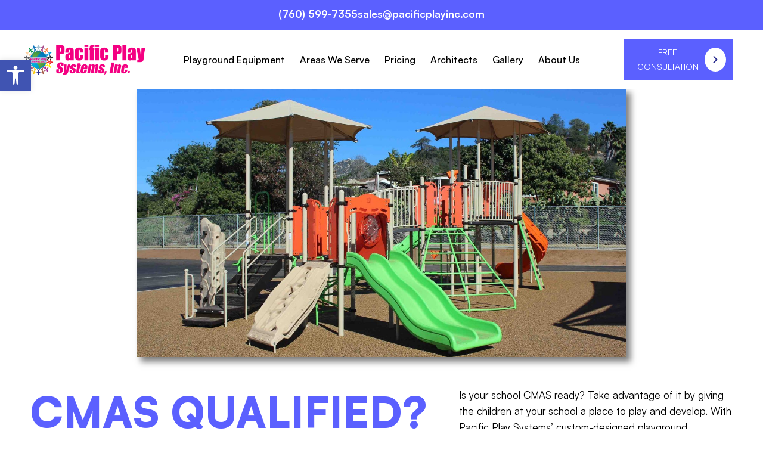

--- FILE ---
content_type: text/html; charset=UTF-8
request_url: https://pacificplayinc.com/school-landing-page-2/
body_size: 41468
content:
<!doctype html>
<html lang="en-US">
<head><meta charset="UTF-8"><script>if(navigator.userAgent.match(/MSIE|Internet Explorer/i)||navigator.userAgent.match(/Trident\/7\..*?rv:11/i)){var href=document.location.href;if(!href.match(/[?&]nowprocket/)){if(href.indexOf("?")==-1){if(href.indexOf("#")==-1){document.location.href=href+"?nowprocket=1"}else{document.location.href=href.replace("#","?nowprocket=1#")}}else{if(href.indexOf("#")==-1){document.location.href=href+"&nowprocket=1"}else{document.location.href=href.replace("#","&nowprocket=1#")}}}}</script><script>(()=>{class RocketLazyLoadScripts{constructor(){this.v="2.0.4",this.userEvents=["keydown","keyup","mousedown","mouseup","mousemove","mouseover","mouseout","touchmove","touchstart","touchend","touchcancel","wheel","click","dblclick","input"],this.attributeEvents=["onblur","onclick","oncontextmenu","ondblclick","onfocus","onmousedown","onmouseenter","onmouseleave","onmousemove","onmouseout","onmouseover","onmouseup","onmousewheel","onscroll","onsubmit"]}async t(){this.i(),this.o(),/iP(ad|hone)/.test(navigator.userAgent)&&this.h(),this.u(),this.l(this),this.m(),this.k(this),this.p(this),this._(),await Promise.all([this.R(),this.L()]),this.lastBreath=Date.now(),this.S(this),this.P(),this.D(),this.O(),this.M(),await this.C(this.delayedScripts.normal),await this.C(this.delayedScripts.defer),await this.C(this.delayedScripts.async),await this.T(),await this.F(),await this.j(),await this.A(),window.dispatchEvent(new Event("rocket-allScriptsLoaded")),this.everythingLoaded=!0,this.lastTouchEnd&&await new Promise(t=>setTimeout(t,500-Date.now()+this.lastTouchEnd)),this.I(),this.H(),this.U(),this.W()}i(){this.CSPIssue=sessionStorage.getItem("rocketCSPIssue"),document.addEventListener("securitypolicyviolation",t=>{this.CSPIssue||"script-src-elem"!==t.violatedDirective||"data"!==t.blockedURI||(this.CSPIssue=!0,sessionStorage.setItem("rocketCSPIssue",!0))},{isRocket:!0})}o(){window.addEventListener("pageshow",t=>{this.persisted=t.persisted,this.realWindowLoadedFired=!0},{isRocket:!0}),window.addEventListener("pagehide",()=>{this.onFirstUserAction=null},{isRocket:!0})}h(){let t;function e(e){t=e}window.addEventListener("touchstart",e,{isRocket:!0}),window.addEventListener("touchend",function i(o){o.changedTouches[0]&&t.changedTouches[0]&&Math.abs(o.changedTouches[0].pageX-t.changedTouches[0].pageX)<10&&Math.abs(o.changedTouches[0].pageY-t.changedTouches[0].pageY)<10&&o.timeStamp-t.timeStamp<200&&(window.removeEventListener("touchstart",e,{isRocket:!0}),window.removeEventListener("touchend",i,{isRocket:!0}),"INPUT"===o.target.tagName&&"text"===o.target.type||(o.target.dispatchEvent(new TouchEvent("touchend",{target:o.target,bubbles:!0})),o.target.dispatchEvent(new MouseEvent("mouseover",{target:o.target,bubbles:!0})),o.target.dispatchEvent(new PointerEvent("click",{target:o.target,bubbles:!0,cancelable:!0,detail:1,clientX:o.changedTouches[0].clientX,clientY:o.changedTouches[0].clientY})),event.preventDefault()))},{isRocket:!0})}q(t){this.userActionTriggered||("mousemove"!==t.type||this.firstMousemoveIgnored?"keyup"===t.type||"mouseover"===t.type||"mouseout"===t.type||(this.userActionTriggered=!0,this.onFirstUserAction&&this.onFirstUserAction()):this.firstMousemoveIgnored=!0),"click"===t.type&&t.preventDefault(),t.stopPropagation(),t.stopImmediatePropagation(),"touchstart"===this.lastEvent&&"touchend"===t.type&&(this.lastTouchEnd=Date.now()),"click"===t.type&&(this.lastTouchEnd=0),this.lastEvent=t.type,t.composedPath&&t.composedPath()[0].getRootNode()instanceof ShadowRoot&&(t.rocketTarget=t.composedPath()[0]),this.savedUserEvents.push(t)}u(){this.savedUserEvents=[],this.userEventHandler=this.q.bind(this),this.userEvents.forEach(t=>window.addEventListener(t,this.userEventHandler,{passive:!1,isRocket:!0})),document.addEventListener("visibilitychange",this.userEventHandler,{isRocket:!0})}U(){this.userEvents.forEach(t=>window.removeEventListener(t,this.userEventHandler,{passive:!1,isRocket:!0})),document.removeEventListener("visibilitychange",this.userEventHandler,{isRocket:!0}),this.savedUserEvents.forEach(t=>{(t.rocketTarget||t.target).dispatchEvent(new window[t.constructor.name](t.type,t))})}m(){const t="return false",e=Array.from(this.attributeEvents,t=>"data-rocket-"+t),i="["+this.attributeEvents.join("],[")+"]",o="[data-rocket-"+this.attributeEvents.join("],[data-rocket-")+"]",s=(e,i,o)=>{o&&o!==t&&(e.setAttribute("data-rocket-"+i,o),e["rocket"+i]=new Function("event",o),e.setAttribute(i,t))};new MutationObserver(t=>{for(const n of t)"attributes"===n.type&&(n.attributeName.startsWith("data-rocket-")||this.everythingLoaded?n.attributeName.startsWith("data-rocket-")&&this.everythingLoaded&&this.N(n.target,n.attributeName.substring(12)):s(n.target,n.attributeName,n.target.getAttribute(n.attributeName))),"childList"===n.type&&n.addedNodes.forEach(t=>{if(t.nodeType===Node.ELEMENT_NODE)if(this.everythingLoaded)for(const i of[t,...t.querySelectorAll(o)])for(const t of i.getAttributeNames())e.includes(t)&&this.N(i,t.substring(12));else for(const e of[t,...t.querySelectorAll(i)])for(const t of e.getAttributeNames())this.attributeEvents.includes(t)&&s(e,t,e.getAttribute(t))})}).observe(document,{subtree:!0,childList:!0,attributeFilter:[...this.attributeEvents,...e]})}I(){this.attributeEvents.forEach(t=>{document.querySelectorAll("[data-rocket-"+t+"]").forEach(e=>{this.N(e,t)})})}N(t,e){const i=t.getAttribute("data-rocket-"+e);i&&(t.setAttribute(e,i),t.removeAttribute("data-rocket-"+e))}k(t){Object.defineProperty(HTMLElement.prototype,"onclick",{get(){return this.rocketonclick||null},set(e){this.rocketonclick=e,this.setAttribute(t.everythingLoaded?"onclick":"data-rocket-onclick","this.rocketonclick(event)")}})}S(t){function e(e,i){let o=e[i];e[i]=null,Object.defineProperty(e,i,{get:()=>o,set(s){t.everythingLoaded?o=s:e["rocket"+i]=o=s}})}e(document,"onreadystatechange"),e(window,"onload"),e(window,"onpageshow");try{Object.defineProperty(document,"readyState",{get:()=>t.rocketReadyState,set(e){t.rocketReadyState=e},configurable:!0}),document.readyState="loading"}catch(t){console.log("WPRocket DJE readyState conflict, bypassing")}}l(t){this.originalAddEventListener=EventTarget.prototype.addEventListener,this.originalRemoveEventListener=EventTarget.prototype.removeEventListener,this.savedEventListeners=[],EventTarget.prototype.addEventListener=function(e,i,o){o&&o.isRocket||!t.B(e,this)&&!t.userEvents.includes(e)||t.B(e,this)&&!t.userActionTriggered||e.startsWith("rocket-")||t.everythingLoaded?t.originalAddEventListener.call(this,e,i,o):(t.savedEventListeners.push({target:this,remove:!1,type:e,func:i,options:o}),"mouseenter"!==e&&"mouseleave"!==e||t.originalAddEventListener.call(this,e,t.savedUserEvents.push,o))},EventTarget.prototype.removeEventListener=function(e,i,o){o&&o.isRocket||!t.B(e,this)&&!t.userEvents.includes(e)||t.B(e,this)&&!t.userActionTriggered||e.startsWith("rocket-")||t.everythingLoaded?t.originalRemoveEventListener.call(this,e,i,o):t.savedEventListeners.push({target:this,remove:!0,type:e,func:i,options:o})}}J(t,e){this.savedEventListeners=this.savedEventListeners.filter(i=>{let o=i.type,s=i.target||window;return e!==o||t!==s||(this.B(o,s)&&(i.type="rocket-"+o),this.$(i),!1)})}H(){EventTarget.prototype.addEventListener=this.originalAddEventListener,EventTarget.prototype.removeEventListener=this.originalRemoveEventListener,this.savedEventListeners.forEach(t=>this.$(t))}$(t){t.remove?this.originalRemoveEventListener.call(t.target,t.type,t.func,t.options):this.originalAddEventListener.call(t.target,t.type,t.func,t.options)}p(t){let e;function i(e){return t.everythingLoaded?e:e.split(" ").map(t=>"load"===t||t.startsWith("load.")?"rocket-jquery-load":t).join(" ")}function o(o){function s(e){const s=o.fn[e];o.fn[e]=o.fn.init.prototype[e]=function(){return this[0]===window&&t.userActionTriggered&&("string"==typeof arguments[0]||arguments[0]instanceof String?arguments[0]=i(arguments[0]):"object"==typeof arguments[0]&&Object.keys(arguments[0]).forEach(t=>{const e=arguments[0][t];delete arguments[0][t],arguments[0][i(t)]=e})),s.apply(this,arguments),this}}if(o&&o.fn&&!t.allJQueries.includes(o)){const e={DOMContentLoaded:[],"rocket-DOMContentLoaded":[]};for(const t in e)document.addEventListener(t,()=>{e[t].forEach(t=>t())},{isRocket:!0});o.fn.ready=o.fn.init.prototype.ready=function(i){function s(){parseInt(o.fn.jquery)>2?setTimeout(()=>i.bind(document)(o)):i.bind(document)(o)}return"function"==typeof i&&(t.realDomReadyFired?!t.userActionTriggered||t.fauxDomReadyFired?s():e["rocket-DOMContentLoaded"].push(s):e.DOMContentLoaded.push(s)),o([])},s("on"),s("one"),s("off"),t.allJQueries.push(o)}e=o}t.allJQueries=[],o(window.jQuery),Object.defineProperty(window,"jQuery",{get:()=>e,set(t){o(t)}})}P(){const t=new Map;document.write=document.writeln=function(e){const i=document.currentScript,o=document.createRange(),s=i.parentElement;let n=t.get(i);void 0===n&&(n=i.nextSibling,t.set(i,n));const c=document.createDocumentFragment();o.setStart(c,0),c.appendChild(o.createContextualFragment(e)),s.insertBefore(c,n)}}async R(){return new Promise(t=>{this.userActionTriggered?t():this.onFirstUserAction=t})}async L(){return new Promise(t=>{document.addEventListener("DOMContentLoaded",()=>{this.realDomReadyFired=!0,t()},{isRocket:!0})})}async j(){return this.realWindowLoadedFired?Promise.resolve():new Promise(t=>{window.addEventListener("load",t,{isRocket:!0})})}M(){this.pendingScripts=[];this.scriptsMutationObserver=new MutationObserver(t=>{for(const e of t)e.addedNodes.forEach(t=>{"SCRIPT"!==t.tagName||t.noModule||t.isWPRocket||this.pendingScripts.push({script:t,promise:new Promise(e=>{const i=()=>{const i=this.pendingScripts.findIndex(e=>e.script===t);i>=0&&this.pendingScripts.splice(i,1),e()};t.addEventListener("load",i,{isRocket:!0}),t.addEventListener("error",i,{isRocket:!0}),setTimeout(i,1e3)})})})}),this.scriptsMutationObserver.observe(document,{childList:!0,subtree:!0})}async F(){await this.X(),this.pendingScripts.length?(await this.pendingScripts[0].promise,await this.F()):this.scriptsMutationObserver.disconnect()}D(){this.delayedScripts={normal:[],async:[],defer:[]},document.querySelectorAll("script[type$=rocketlazyloadscript]").forEach(t=>{t.hasAttribute("data-rocket-src")?t.hasAttribute("async")&&!1!==t.async?this.delayedScripts.async.push(t):t.hasAttribute("defer")&&!1!==t.defer||"module"===t.getAttribute("data-rocket-type")?this.delayedScripts.defer.push(t):this.delayedScripts.normal.push(t):this.delayedScripts.normal.push(t)})}async _(){await this.L();let t=[];document.querySelectorAll("script[type$=rocketlazyloadscript][data-rocket-src]").forEach(e=>{let i=e.getAttribute("data-rocket-src");if(i&&!i.startsWith("data:")){i.startsWith("//")&&(i=location.protocol+i);try{const o=new URL(i).origin;o!==location.origin&&t.push({src:o,crossOrigin:e.crossOrigin||"module"===e.getAttribute("data-rocket-type")})}catch(t){}}}),t=[...new Map(t.map(t=>[JSON.stringify(t),t])).values()],this.Y(t,"preconnect")}async G(t){if(await this.K(),!0!==t.noModule||!("noModule"in HTMLScriptElement.prototype))return new Promise(e=>{let i;function o(){(i||t).setAttribute("data-rocket-status","executed"),e()}try{if(navigator.userAgent.includes("Firefox/")||""===navigator.vendor||this.CSPIssue)i=document.createElement("script"),[...t.attributes].forEach(t=>{let e=t.nodeName;"type"!==e&&("data-rocket-type"===e&&(e="type"),"data-rocket-src"===e&&(e="src"),i.setAttribute(e,t.nodeValue))}),t.text&&(i.text=t.text),t.nonce&&(i.nonce=t.nonce),i.hasAttribute("src")?(i.addEventListener("load",o,{isRocket:!0}),i.addEventListener("error",()=>{i.setAttribute("data-rocket-status","failed-network"),e()},{isRocket:!0}),setTimeout(()=>{i.isConnected||e()},1)):(i.text=t.text,o()),i.isWPRocket=!0,t.parentNode.replaceChild(i,t);else{const i=t.getAttribute("data-rocket-type"),s=t.getAttribute("data-rocket-src");i?(t.type=i,t.removeAttribute("data-rocket-type")):t.removeAttribute("type"),t.addEventListener("load",o,{isRocket:!0}),t.addEventListener("error",i=>{this.CSPIssue&&i.target.src.startsWith("data:")?(console.log("WPRocket: CSP fallback activated"),t.removeAttribute("src"),this.G(t).then(e)):(t.setAttribute("data-rocket-status","failed-network"),e())},{isRocket:!0}),s?(t.fetchPriority="high",t.removeAttribute("data-rocket-src"),t.src=s):t.src="data:text/javascript;base64,"+window.btoa(unescape(encodeURIComponent(t.text)))}}catch(i){t.setAttribute("data-rocket-status","failed-transform"),e()}});t.setAttribute("data-rocket-status","skipped")}async C(t){const e=t.shift();return e?(e.isConnected&&await this.G(e),this.C(t)):Promise.resolve()}O(){this.Y([...this.delayedScripts.normal,...this.delayedScripts.defer,...this.delayedScripts.async],"preload")}Y(t,e){this.trash=this.trash||[];let i=!0;var o=document.createDocumentFragment();t.forEach(t=>{const s=t.getAttribute&&t.getAttribute("data-rocket-src")||t.src;if(s&&!s.startsWith("data:")){const n=document.createElement("link");n.href=s,n.rel=e,"preconnect"!==e&&(n.as="script",n.fetchPriority=i?"high":"low"),t.getAttribute&&"module"===t.getAttribute("data-rocket-type")&&(n.crossOrigin=!0),t.crossOrigin&&(n.crossOrigin=t.crossOrigin),t.integrity&&(n.integrity=t.integrity),t.nonce&&(n.nonce=t.nonce),o.appendChild(n),this.trash.push(n),i=!1}}),document.head.appendChild(o)}W(){this.trash.forEach(t=>t.remove())}async T(){try{document.readyState="interactive"}catch(t){}this.fauxDomReadyFired=!0;try{await this.K(),this.J(document,"readystatechange"),document.dispatchEvent(new Event("rocket-readystatechange")),await this.K(),document.rocketonreadystatechange&&document.rocketonreadystatechange(),await this.K(),this.J(document,"DOMContentLoaded"),document.dispatchEvent(new Event("rocket-DOMContentLoaded")),await this.K(),this.J(window,"DOMContentLoaded"),window.dispatchEvent(new Event("rocket-DOMContentLoaded"))}catch(t){console.error(t)}}async A(){try{document.readyState="complete"}catch(t){}try{await this.K(),this.J(document,"readystatechange"),document.dispatchEvent(new Event("rocket-readystatechange")),await this.K(),document.rocketonreadystatechange&&document.rocketonreadystatechange(),await this.K(),this.J(window,"load"),window.dispatchEvent(new Event("rocket-load")),await this.K(),window.rocketonload&&window.rocketonload(),await this.K(),this.allJQueries.forEach(t=>t(window).trigger("rocket-jquery-load")),await this.K(),this.J(window,"pageshow");const t=new Event("rocket-pageshow");t.persisted=this.persisted,window.dispatchEvent(t),await this.K(),window.rocketonpageshow&&window.rocketonpageshow({persisted:this.persisted})}catch(t){console.error(t)}}async K(){Date.now()-this.lastBreath>45&&(await this.X(),this.lastBreath=Date.now())}async X(){return document.hidden?new Promise(t=>setTimeout(t)):new Promise(t=>requestAnimationFrame(t))}B(t,e){return e===document&&"readystatechange"===t||(e===document&&"DOMContentLoaded"===t||(e===window&&"DOMContentLoaded"===t||(e===window&&"load"===t||e===window&&"pageshow"===t)))}static run(){(new RocketLazyLoadScripts).t()}}RocketLazyLoadScripts.run()})();</script>
	
	<meta name="viewport" content="width=device-width, initial-scale=1">
	<link rel="profile" href="https://gmpg.org/xfn/11">
	<meta name='robots' content='index, follow, max-image-preview:large, max-snippet:-1, max-video-preview:-1' />

	<!-- This site is optimized with the Yoast SEO plugin v26.2 - https://yoast.com/wordpress/plugins/seo/ -->
	<title>School landing page - Pacific Play Systems</title>
<link data-rocket-prefetch href="https://www.gstatic.com" rel="dns-prefetch">
<link data-rocket-prefetch href="https://www.googletagmanager.com" rel="dns-prefetch">
<link data-rocket-prefetch href="https://www.google.com" rel="dns-prefetch">
<link crossorigin data-rocket-preload as="font" href="https://pacificplayinc.com/wp-content/uploads/2024/10/Satoshi-Regular.woff2" rel="preload">
<style id="wpr-usedcss">img:is([sizes=auto i],[sizes^="auto," i]){contain-intrinsic-size:3000px 1500px}img.emoji{display:inline!important;border:none!important;box-shadow:none!important;height:1em!important;width:1em!important;margin:0 .07em!important;vertical-align:-.1em!important;background:0 0!important;padding:0!important}#pojo-a11y-toolbar{position:fixed;font-size:16px!important;line-height:1.4;z-index:9999}#pojo-a11y-toolbar.pojo-a11y-toolbar-left{left:-180px;-webkit-transition:left 750ms cubic-bezier(.23, 1, .32, 1);-moz-transition:left 750ms cubic-bezier(.23, 1, .32, 1);-o-transition:left 750ms cubic-bezier(.23, 1, .32, 1);transition:left 750ms cubic-bezier(.23, 1, .32, 1)}#pojo-a11y-toolbar.pojo-a11y-toolbar-left.pojo-a11y-toolbar-open{left:0}#pojo-a11y-toolbar.pojo-a11y-toolbar-left .pojo-a11y-toolbar-toggle{left:180px}#pojo-a11y-toolbar .pojo-a11y-toolbar-toggle{position:absolute}#pojo-a11y-toolbar .pojo-a11y-toolbar-toggle a{display:inline-block;font-size:200%;line-height:0;padding:10px;-webkit-box-shadow:0 0 10px 0 rgba(0,0,0,.1);box-shadow:0 0 10px 0 rgba(0,0,0,.1)}#pojo-a11y-toolbar .pojo-a11y-toolbar-toggle a:focus,#pojo-a11y-toolbar .pojo-a11y-toolbar-toggle a:hover{-webkit-box-shadow:0 0 10px 0 rgba(0,0,0,.2);box-shadow:0 0 10px 0 rgba(0,0,0,.2)}#pojo-a11y-toolbar .pojo-a11y-toolbar-toggle svg{max-width:inherit}#pojo-a11y-toolbar .pojo-a11y-toolbar-overlay{border:1px solid;font-size:100%;width:180px}#pojo-a11y-toolbar .pojo-a11y-toolbar-overlay p.pojo-a11y-toolbar-title{display:block;line-height:2;font-weight:700;padding:10px 15px 0;margin:0}#pojo-a11y-toolbar .pojo-a11y-toolbar-overlay.pojo-a11y-toolbar-open .pojo-a11y-toolbar-overlay,#pojo-a11y-toolbar .pojo-a11y-toolbar-overlay.pojo-a11y-toolbar-open .pojo-a11y-toolbar-toggle a{-webkit-box-shadow:0 0 10px 0 rgba(0,0,0,.2);box-shadow:0 0 10px 0 rgba(0,0,0,.2)}#pojo-a11y-toolbar .pojo-a11y-toolbar-overlay ul.pojo-a11y-toolbar-items{list-style:none;margin:0;padding:10px 0}#pojo-a11y-toolbar .pojo-a11y-toolbar-overlay ul.pojo-a11y-toolbar-items li.pojo-a11y-toolbar-item a{display:block;padding:10px 15px;font-size:80%;line-height:1}#pojo-a11y-toolbar .pojo-a11y-toolbar-overlay ul.pojo-a11y-toolbar-items li.pojo-a11y-toolbar-item a.active{font-weight:700}#pojo-a11y-toolbar .pojo-a11y-toolbar-overlay ul.pojo-a11y-toolbar-items li.pojo-a11y-toolbar-item a svg{padding-right:6px;display:inline-block;width:1.5em;font-style:normal;font-weight:400;font-size:inherit;line-height:1;text-align:center;text-rendering:auto;vertical-align:middle}#pojo-a11y-toolbar .pojo-a11y-toolbar-overlay ul.pojo-a11y-toolbar-items li.pojo-a11y-toolbar-item a .pojo-a11y-toolbar-text{vertical-align:middle}body.rtl #pojo-a11y-toolbar .pojo-a11y-toolbar-overlay ul.pojo-a11y-toolbar-items li.pojo-a11y-toolbar-item a svg{padding-left:6px;padding-right:0}.pojo-skip-link{position:absolute;top:-1000em}.pojo-skip-link:focus{left:50px;top:50px;height:auto;width:200px;display:block;font-size:14px;font-weight:700;text-align:center;padding:15px 23px 14px;background-color:#f1f1f1;color:#21759b;z-index:100000;line-height:normal;text-decoration:none;box-shadow:0 0 2px 2px rgba(0,0,0,.6)}body.rtl .pojo-skip-link:focus{right:50px;left:auto}#pojo-a11y-toolbar *,#pojo-a11y-toolbar ::after,#pojo-a11y-toolbar ::before{box-sizing:border-box}.pojo-sr-only{position:absolute;width:1px;height:1px;padding:0;margin:-1px;overflow:hidden;clip:rect(0,0,0,0);border:0}html{line-height:1.15;-webkit-text-size-adjust:100%}*,:after,:before{box-sizing:border-box}body{background-color:#fff;color:#333;font-family:-apple-system,BlinkMacSystemFont,'Segoe UI',Roboto,'Helvetica Neue',Arial,'Noto Sans',sans-serif,'Apple Color Emoji','Segoe UI Emoji','Segoe UI Symbol','Noto Color Emoji';font-size:1rem;font-weight:400;line-height:1.5;margin:0;-webkit-font-smoothing:antialiased;-moz-osx-font-smoothing:grayscale}h1,h2,h3,h4{color:inherit;font-family:inherit;font-weight:500;line-height:1.2;margin-block-end:1rem;margin-block-start:.5rem}h1{font-size:2.5rem}h2{font-size:2rem}h3{font-size:1.75rem}h4{font-size:1.5rem}p{margin-block-end:.9rem;margin-block-start:0}a{background-color:transparent;color:#c36;text-decoration:none}a:active,a:hover{color:#336}a:not([href]):not([tabindex]),a:not([href]):not([tabindex]):focus,a:not([href]):not([tabindex]):hover{color:inherit;text-decoration:none}a:not([href]):not([tabindex]):focus{outline:0}strong{font-weight:bolder}code{font-family:monospace,monospace;font-size:1em}sub{font-size:75%;line-height:0;position:relative;vertical-align:baseline}sub{bottom:-.25em}img{border-style:none;height:auto;max-width:100%}[hidden],template{display:none}@media print{*,:after,:before{background:0 0!important;box-shadow:none!important;color:#000!important;text-shadow:none!important}a,a:visited{text-decoration:underline}a[href]:after{content:" (" attr(href) ")"}a[href^="#"]:after,a[href^="javascript:"]:after{content:""}img,tr{-moz-column-break-inside:avoid;break-inside:avoid}h2,h3,p{orphans:3;widows:3}h2,h3{-moz-column-break-after:avoid;break-after:avoid}}label{display:inline-block;line-height:1;vertical-align:middle}button,input,optgroup,select,textarea{font-family:inherit;font-size:1rem;line-height:1.5;margin:0}input[type=email],input[type=number],input[type=password],input[type=search],input[type=text],input[type=url],select,textarea{border:1px solid #666;border-radius:3px;padding:.5rem 1rem;transition:all .3s;width:100%}input[type=email]:focus,input[type=number]:focus,input[type=password]:focus,input[type=search]:focus,input[type=text]:focus,input[type=url]:focus,select:focus,textarea:focus{border-color:#333}button,input{overflow:visible}button,select{text-transform:none}[type=button],[type=reset],[type=submit],button{-webkit-appearance:button;width:auto}[type=button],[type=submit],button{background-color:transparent;border:1px solid #c36;border-radius:3px;color:#c36;display:inline-block;font-size:1rem;font-weight:400;padding:.5rem 1rem;text-align:center;transition:all .3s;-webkit-user-select:none;-moz-user-select:none;user-select:none;white-space:nowrap}[type=button]:focus:not(:focus-visible),[type=submit]:focus:not(:focus-visible),button:focus:not(:focus-visible){outline:0}[type=button]:focus,[type=button]:hover,[type=submit]:focus,[type=submit]:hover,button:focus,button:hover{background-color:#c36;color:#fff;text-decoration:none}[type=button]:not(:disabled),[type=submit]:not(:disabled),button:not(:disabled){cursor:pointer}fieldset{padding:.35em .75em .625em}legend{box-sizing:border-box;color:inherit;display:table;max-width:100%;padding:0;white-space:normal}progress{vertical-align:baseline}textarea{overflow:auto;resize:vertical}[type=checkbox],[type=radio]{box-sizing:border-box;padding:0}[type=number]::-webkit-inner-spin-button,[type=number]::-webkit-outer-spin-button{height:auto}[type=search]{-webkit-appearance:textfield;outline-offset:-2px}[type=search]::-webkit-search-decoration{-webkit-appearance:none}::-webkit-file-upload-button{-webkit-appearance:button;font:inherit}select{display:block}table{background-color:transparent;border-collapse:collapse;border-spacing:0;font-size:.9em;margin-block-end:15px;width:100%}table tbody+tbody{border-block-start:2px solid hsla(0,0%,50%,.502)}dl,dt,li,ul{background:0 0;border:0;font-size:100%;margin-block-end:0;margin-block-start:0;outline:0;vertical-align:baseline}.pagination{display:flex;justify-content:space-between;margin:20px auto}.sticky{display:block;position:relative}.hide{display:none!important}.screen-reader-text{clip:rect(1px,1px,1px,1px);height:1px;overflow:hidden;position:absolute!important;width:1px;word-wrap:normal!important}.screen-reader-text:focus{background-color:#eee;clip:auto!important;clip-path:none;color:#333;display:block;font-size:1rem;height:auto;left:5px;line-height:normal;padding:12px 24px;text-decoration:none;top:5px;width:auto;z-index:100000}.site-header:not(.dynamic-header){margin-inline-end:auto;margin-inline-start:auto;width:100%}@media(max-width:575px){.site-header:not(.dynamic-header){padding-inline-end:10px;padding-inline-start:10px}}@media(min-width:576px){.site-header:not(.dynamic-header){max-width:500px}}@media(min-width:768px){.site-header:not(.dynamic-header){max-width:600px}}@media(min-width:992px){.site-header:not(.dynamic-header){max-width:800px}}@media(min-width:1200px){.site-header:not(.dynamic-header){max-width:1140px}}.site-header+.elementor{min-height:calc(100vh - 320px)}.site-header{display:flex;flex-wrap:wrap;justify-content:space-between;padding-block-end:1rem;padding-block-start:1rem;position:relative}.site-navigation-toggle-holder{align-items:center;display:flex;padding:8px 15px}.site-navigation-toggle-holder .site-navigation-toggle{align-items:center;background-color:rgba(0,0,0,.05);border:0 solid;border-radius:3px;color:#494c4f;cursor:pointer;display:flex;justify-content:center;padding:.5rem}.site-navigation-dropdown{bottom:0;left:0;margin-block-start:10px;position:absolute;transform-origin:top;transition:max-height .3s,transform .3s;width:100%;z-index:10000}.site-navigation-toggle-holder:not(.elementor-active)+.site-navigation-dropdown{max-height:0;transform:scaleY(0)}.site-navigation-toggle-holder.elementor-active+.site-navigation-dropdown{max-height:100vh;transform:scaleY(1)}.site-navigation-dropdown ul{padding:0}.site-navigation-dropdown ul.menu{background:#fff;margin:0;padding:0;position:absolute;width:100%}.site-navigation-dropdown ul.menu li{display:block;position:relative;width:100%}.site-navigation-dropdown ul.menu li a{background:#fff;box-shadow:inset 0 -1px 0 rgba(0,0,0,.102);color:#55595c;display:block;padding:20px}.site-navigation-dropdown ul.menu>li li{max-height:0;transform:scaleY(0);transform-origin:top;transition:max-height .3s,transform .3s}.site-navigation-dropdown ul.menu li.elementor-active>ul>li{max-height:100vh;transform:scaleY(1)}:root{--direction-multiplier:1}body.rtl{--direction-multiplier:-1}.elementor-screen-only,.screen-reader-text,.screen-reader-text span{height:1px;margin:-1px;overflow:hidden;padding:0;position:absolute;top:-10000em;width:1px;clip:rect(0,0,0,0);border:0}.elementor *,.elementor :after,.elementor :before{box-sizing:border-box}.elementor a{box-shadow:none;text-decoration:none}.elementor img{border:none;border-radius:0;box-shadow:none;height:auto;max-width:100%}.elementor iframe,.elementor object,.elementor video{border:none;line-height:1;margin:0;max-width:100%;width:100%}.elementor-widget-wrap .elementor-element.elementor-widget__width-initial{max-width:100%}.elementor-element{--flex-direction:initial;--flex-wrap:initial;--justify-content:initial;--align-items:initial;--align-content:initial;--gap:initial;--flex-basis:initial;--flex-grow:initial;--flex-shrink:initial;--order:initial;--align-self:initial;align-self:var(--align-self);flex-basis:var(--flex-basis);flex-grow:var(--flex-grow);flex-shrink:var(--flex-shrink);order:var(--order)}.elementor-element:where(.e-con-full,.elementor-widget){align-content:var(--align-content);align-items:var(--align-items);flex-direction:var(--flex-direction);flex-wrap:var(--flex-wrap);gap:var(--row-gap) var(--column-gap);justify-content:var(--justify-content)}.elementor-invisible{visibility:hidden}.elementor-align-right{text-align:right}.elementor-align-right .elementor-button{width:auto}@media (max-width:1024px){.elementor-tablet-align-center{text-align:center}.elementor-tablet-align-center .elementor-button{width:auto}}@media (max-width:767px){#pojo-a11y-toolbar .pojo-a11y-toolbar-overlay p.pojo-a11y-toolbar-title{padding:7px 12px 0}#pojo-a11y-toolbar .pojo-a11y-toolbar-overlay ul.pojo-a11y-toolbar-items{padding:7px 0}#pojo-a11y-toolbar .pojo-a11y-toolbar-overlay ul.pojo-a11y-toolbar-items li.pojo-a11y-toolbar-item a{display:block;padding:7px 12px}.elementor-mobile-align-center{text-align:center}.elementor-mobile-align-left{text-align:left}.elementor-mobile-align-center .elementor-button,.elementor-mobile-align-left .elementor-button{width:auto}.elementor-column{width:100%}}:root{--page-title-display:block}.elementor-widget-wrap{align-content:flex-start;flex-wrap:wrap;position:relative;width:100%}.elementor:not(.elementor-bc-flex-widget) .elementor-widget-wrap{display:flex}.elementor-widget-wrap>.elementor-element{width:100%}.elementor-widget-wrap.e-swiper-container{width:calc(100% - (var(--e-column-margin-left,0px) + var(--e-column-margin-right,0px)))}.elementor-widget{position:relative}.elementor-widget:not(:last-child){margin-bottom:var(--kit-widget-spacing,20px)}.elementor-widget:not(:last-child).elementor-widget__width-initial{margin-bottom:0}.elementor-column{display:flex;min-height:1px;position:relative}@media (min-width:768px){.elementor-column.elementor-col-50{width:50%}.elementor-column.elementor-col-100{width:100%}}.elementor-grid{display:grid;grid-column-gap:var(--grid-column-gap);grid-row-gap:var(--grid-row-gap)}.elementor-grid .elementor-grid-item{min-width:0}.elementor-grid-0 .elementor-grid{display:inline-block;margin-bottom:calc(-1 * var(--grid-row-gap));width:100%;word-spacing:var(--grid-column-gap)}.elementor-grid-0 .elementor-grid .elementor-grid-item{display:inline-block;margin-bottom:var(--grid-row-gap);word-break:break-word}@media (min-width:1025px){#elementor-device-mode:after{content:"desktop"}}@media (min-width:-1){#elementor-device-mode:after{content:"widescreen"}.elementor-widget:not(.elementor-widescreen-align-right) .elementor-icon-list-item:after{inset-inline-start:0}.elementor-widget:not(.elementor-widescreen-align-left) .elementor-icon-list-item:after{inset-inline-end:0}}@media (max-width:-1){#elementor-device-mode:after{content:"laptop";content:"tablet_extra"}}@media (max-width:1024px){#elementor-device-mode:after{content:"tablet"}}@media (max-width:-1){#elementor-device-mode:after{content:"mobile_extra"}.elementor-widget:not(.elementor-laptop-align-right) .elementor-icon-list-item:after{inset-inline-start:0}.elementor-widget:not(.elementor-laptop-align-left) .elementor-icon-list-item:after{inset-inline-end:0}.elementor-widget:not(.elementor-tablet_extra-align-right) .elementor-icon-list-item:after{inset-inline-start:0}.elementor-widget:not(.elementor-tablet_extra-align-left) .elementor-icon-list-item:after{inset-inline-end:0}}@media (prefers-reduced-motion:no-preference){html{scroll-behavior:smooth}}.e-con{--border-radius:0;--border-top-width:0px;--border-right-width:0px;--border-bottom-width:0px;--border-left-width:0px;--border-style:initial;--border-color:initial;--container-widget-width:100%;--container-widget-height:initial;--container-widget-flex-grow:0;--container-widget-align-self:initial;--content-width:min(100%,var(--container-max-width,1140px));--width:100%;--min-height:initial;--height:auto;--text-align:initial;--margin-top:0px;--margin-right:0px;--margin-bottom:0px;--margin-left:0px;--padding-top:var(--container-default-padding-top,10px);--padding-right:var(--container-default-padding-right,10px);--padding-bottom:var(--container-default-padding-bottom,10px);--padding-left:var(--container-default-padding-left,10px);--position:relative;--z-index:revert;--overflow:visible;--gap:var(--widgets-spacing,20px);--row-gap:var(--widgets-spacing-row,20px);--column-gap:var(--widgets-spacing-column,20px);--overlay-mix-blend-mode:initial;--overlay-opacity:1;--overlay-transition:0.3s;--e-con-grid-template-columns:repeat(3,1fr);--e-con-grid-template-rows:repeat(2,1fr);border-radius:var(--border-radius);height:var(--height);min-height:var(--min-height);min-width:0;overflow:var(--overflow);position:var(--position);width:var(--width);z-index:var(--z-index);--flex-wrap-mobile:wrap;margin-block-end:var(--margin-block-end);margin-block-start:var(--margin-block-start);margin-inline-end:var(--margin-inline-end);margin-inline-start:var(--margin-inline-start);padding-inline-end:var(--padding-inline-end);padding-inline-start:var(--padding-inline-start)}.e-con:where(:not(.e-div-block-base)){transition:background var(--background-transition,.3s),border var(--border-transition,.3s),box-shadow var(--border-transition,.3s),transform var(--e-con-transform-transition-duration,.4s)}.e-con{--margin-block-start:var(--margin-top);--margin-block-end:var(--margin-bottom);--margin-inline-start:var(--margin-left);--margin-inline-end:var(--margin-right);--padding-inline-start:var(--padding-left);--padding-inline-end:var(--padding-right);--padding-block-start:var(--padding-top);--padding-block-end:var(--padding-bottom);--border-block-start-width:var(--border-top-width);--border-block-end-width:var(--border-bottom-width);--border-inline-start-width:var(--border-left-width);--border-inline-end-width:var(--border-right-width)}body.rtl .e-con{--padding-inline-start:var(--padding-right);--padding-inline-end:var(--padding-left);--margin-inline-start:var(--margin-right);--margin-inline-end:var(--margin-left);--border-inline-start-width:var(--border-right-width);--border-inline-end-width:var(--border-left-width)}.e-con.e-flex{--flex-direction:column;--flex-basis:auto;--flex-grow:0;--flex-shrink:1;flex:var(--flex-grow) var(--flex-shrink) var(--flex-basis)}.e-con-full,.e-con>.e-con-inner{padding-block-end:var(--padding-block-end);padding-block-start:var(--padding-block-start);text-align:var(--text-align)}.e-con-full.e-flex,.e-con.e-flex>.e-con-inner{flex-direction:var(--flex-direction)}.e-con,.e-con>.e-con-inner{display:var(--display)}.e-con-boxed.e-flex{align-content:normal;align-items:normal;flex-direction:column;flex-wrap:nowrap;justify-content:normal}.e-con-boxed{gap:initial;text-align:initial}.e-con.e-flex>.e-con-inner{align-content:var(--align-content);align-items:var(--align-items);align-self:auto;flex-basis:auto;flex-grow:1;flex-shrink:1;flex-wrap:var(--flex-wrap);justify-content:var(--justify-content)}.e-con>.e-con-inner{gap:var(--row-gap) var(--column-gap);height:100%;margin:0 auto;max-width:var(--content-width);padding-inline-end:0;padding-inline-start:0;width:100%}:is(.elementor-section-wrap,[data-elementor-id])>.e-con{--margin-left:auto;--margin-right:auto;max-width:min(100%,var(--width))}.e-con .elementor-widget.elementor-widget{margin-block-end:0}.e-con:before,.e-con>.elementor-motion-effects-container>.elementor-motion-effects-layer:before{border-block-end-width:var(--border-block-end-width);border-block-start-width:var(--border-block-start-width);border-color:var(--border-color);border-inline-end-width:var(--border-inline-end-width);border-inline-start-width:var(--border-inline-start-width);border-radius:var(--border-radius);border-style:var(--border-style);content:var(--background-overlay);display:block;height:max(100% + var(--border-top-width) + var(--border-bottom-width),100%);left:calc(0px - var(--border-left-width));mix-blend-mode:var(--overlay-mix-blend-mode);opacity:var(--overlay-opacity);position:absolute;top:calc(0px - var(--border-top-width));transition:var(--overlay-transition,.3s);width:max(100% + var(--border-left-width) + var(--border-right-width),100%)}.e-con:before{transition:background var(--overlay-transition,.3s),border-radius var(--border-transition,.3s),opacity var(--overlay-transition,.3s)}.e-con .elementor-widget{min-width:0}.e-con .elementor-widget.e-widget-swiper{width:100%}.e-con>.e-con-inner>.elementor-widget>.elementor-widget-container,.e-con>.elementor-widget>.elementor-widget-container{height:100%}.e-con.e-con>.e-con-inner>.elementor-widget,.elementor.elementor .e-con>.elementor-widget{max-width:100%}.e-con .elementor-widget:not(:last-child){--kit-widget-spacing:0px}@media (max-width:767px){#elementor-device-mode:after{content:"mobile"}.e-con.e-flex{--width:100%;--flex-wrap:var(--flex-wrap-mobile)}}.elementor-form-fields-wrapper{display:flex;flex-wrap:wrap}.elementor-form-fields-wrapper.elementor-labels-above .elementor-field-group .elementor-field-subgroup,.elementor-form-fields-wrapper.elementor-labels-above .elementor-field-group>.elementor-select-wrapper,.elementor-form-fields-wrapper.elementor-labels-above .elementor-field-group>input,.elementor-form-fields-wrapper.elementor-labels-above .elementor-field-group>textarea{flex-basis:100%;max-width:100%}.elementor-form-fields-wrapper.elementor-labels-inline>.elementor-field-group .elementor-select-wrapper,.elementor-form-fields-wrapper.elementor-labels-inline>.elementor-field-group>input{flex-grow:1}.elementor-field-group{align-items:center;flex-wrap:wrap}.elementor-field-group.elementor-field-type-submit{align-items:flex-end}.elementor-field-group .elementor-field-textual{background-color:transparent;border:1px solid #69727d;color:#1f2124;flex-grow:1;max-width:100%;vertical-align:middle;width:100%}.elementor-field-group .elementor-field-textual:focus{box-shadow:inset 0 0 0 1px rgba(0,0,0,.1);outline:0}.elementor-field-group .elementor-field-textual::-moz-placeholder{color:inherit;font-family:inherit;opacity:.6}.elementor-field-group .elementor-field-textual::placeholder{color:inherit;font-family:inherit;opacity:.6}.elementor-field-subgroup{display:flex;flex-wrap:wrap}.elementor-field-subgroup .elementor-field-option label{display:inline-block}.elementor-field-subgroup.elementor-subgroup-inline .elementor-field-option{padding-inline-end:10px}.elementor-field-subgroup:not(.elementor-subgroup-inline) .elementor-field-option{flex-basis:100%}.elementor-field-type-checkbox .elementor-field-subgroup .elementor-field-option input,.elementor-field-type-checkbox .elementor-field-subgroup .elementor-field-option label{display:inline}.elementor-field-label{cursor:pointer}.elementor-field-textual{border-radius:3px;font-size:15px;line-height:1.4;min-height:40px;padding:5px 14px}.elementor-button-align-stretch .elementor-field-type-submit:not(.e-form__buttons__wrapper) .elementor-button{flex-basis:100%}.elementor-button-align-stretch .e-form__buttons__wrapper{flex-basis:50%;flex-grow:1}.elementor-button-align-stretch .e-form__buttons__wrapper__button{flex-basis:100%}.elementor-button-align-center .e-form__buttons{justify-content:center}.elementor-button-align-start .e-form__buttons{justify-content:flex-start}.elementor-button-align-end .e-form__buttons,.elementor-button-align-end .elementor-field-type-submit{justify-content:flex-end}.elementor-button-align-center .elementor-field-type-submit:not(.e-form__buttons__wrapper) .elementor-button,.elementor-button-align-end .elementor-field-type-submit:not(.e-form__buttons__wrapper) .elementor-button,.elementor-button-align-start .elementor-field-type-submit:not(.e-form__buttons__wrapper) .elementor-button{flex-basis:auto}.elementor-button-align-center .e-form__buttons__wrapper,.elementor-button-align-end .e-form__buttons__wrapper,.elementor-button-align-start .e-form__buttons__wrapper{flex-grow:0}.elementor-button-align-center .e-form__buttons__wrapper,.elementor-button-align-center .e-form__buttons__wrapper__button,.elementor-button-align-end .e-form__buttons__wrapper,.elementor-button-align-end .e-form__buttons__wrapper__button,.elementor-button-align-start .e-form__buttons__wrapper,.elementor-button-align-start .e-form__buttons__wrapper__button{flex-basis:auto}@media screen and (max-width:1024px){.elementor-tablet-button-align-stretch .elementor-field-type-submit:not(.e-form__buttons__wrapper) .elementor-button{flex-basis:100%}.elementor-tablet-button-align-stretch .e-form__buttons__wrapper{flex-basis:50%;flex-grow:1}.elementor-tablet-button-align-stretch .e-form__buttons__wrapper__button{flex-basis:100%}.elementor-tablet-button-align-center .e-form__buttons{justify-content:center}.elementor-tablet-button-align-start .e-form__buttons{justify-content:flex-start}.elementor-tablet-button-align-end .e-form__buttons{justify-content:flex-end}.elementor-tablet-button-align-center .elementor-field-type-submit:not(.e-form__buttons__wrapper) .elementor-button,.elementor-tablet-button-align-end .elementor-field-type-submit:not(.e-form__buttons__wrapper) .elementor-button,.elementor-tablet-button-align-start .elementor-field-type-submit:not(.e-form__buttons__wrapper) .elementor-button{flex-basis:auto}.elementor-tablet-button-align-center .e-form__buttons__wrapper,.elementor-tablet-button-align-end .e-form__buttons__wrapper,.elementor-tablet-button-align-start .e-form__buttons__wrapper{flex-grow:0}.elementor-tablet-button-align-center .e-form__buttons__wrapper,.elementor-tablet-button-align-center .e-form__buttons__wrapper__button,.elementor-tablet-button-align-end .e-form__buttons__wrapper,.elementor-tablet-button-align-end .e-form__buttons__wrapper__button,.elementor-tablet-button-align-start .e-form__buttons__wrapper,.elementor-tablet-button-align-start .e-form__buttons__wrapper__button{flex-basis:auto}}@media screen and (max-width:767px){.elementor-mobile-button-align-stretch .elementor-field-type-submit:not(.e-form__buttons__wrapper) .elementor-button{flex-basis:100%}.elementor-mobile-button-align-stretch .e-form__buttons__wrapper{flex-basis:50%;flex-grow:1}.elementor-mobile-button-align-stretch .e-form__buttons__wrapper__button{flex-basis:100%}.elementor-mobile-button-align-center .e-form__buttons{justify-content:center}.elementor-mobile-button-align-start .e-form__buttons{justify-content:flex-start}.elementor-mobile-button-align-end .e-form__buttons{justify-content:flex-end}.elementor-mobile-button-align-center .elementor-field-type-submit:not(.e-form__buttons__wrapper) .elementor-button,.elementor-mobile-button-align-end .elementor-field-type-submit:not(.e-form__buttons__wrapper) .elementor-button,.elementor-mobile-button-align-start .elementor-field-type-submit:not(.e-form__buttons__wrapper) .elementor-button{flex-basis:auto}.elementor-mobile-button-align-center .e-form__buttons__wrapper,.elementor-mobile-button-align-end .e-form__buttons__wrapper,.elementor-mobile-button-align-start .e-form__buttons__wrapper{flex-grow:0}.elementor-mobile-button-align-center .e-form__buttons__wrapper,.elementor-mobile-button-align-center .e-form__buttons__wrapper__button,.elementor-mobile-button-align-end .e-form__buttons__wrapper,.elementor-mobile-button-align-end .e-form__buttons__wrapper__button,.elementor-mobile-button-align-start .e-form__buttons__wrapper,.elementor-mobile-button-align-start .e-form__buttons__wrapper__button{flex-basis:auto}}.elementor-form .elementor-button{border:none;padding-block-end:0;padding-block-start:0}.elementor-form .elementor-button-content-wrapper,.elementor-form .elementor-button>span{display:flex;flex-direction:row;gap:5px;justify-content:center}.elementor-form .elementor-button.elementor-size-xs{min-height:33px}.elementor-form .elementor-button.elementor-size-sm{min-height:40px}.elementor-form .elementor-button.elementor-size-md{min-height:47px}.elementor-form .elementor-button.elementor-size-lg{min-height:59px}.elementor-form .elementor-button.elementor-size-xl{min-height:72px}.elementor-element:where(:not(.e-con)):where(:not(.e-div-block-base)) .elementor-widget-container,.elementor-element:where(:not(.e-con)):where(:not(.e-div-block-base)):not(:has(.elementor-widget-container)){transition:background .3s,border .3s,border-radius .3s,box-shadow .3s,transform var(--e-transform-transition-duration,.4s)}.elementor-heading-title{line-height:1;margin:0;padding:0}.elementor-button{background-color:#69727d;border-radius:3px;color:#fff;display:inline-block;font-size:15px;line-height:1;padding:12px 24px;fill:#fff;text-align:center;transition:all .3s}.elementor-button:focus,.elementor-button:hover,.elementor-button:visited{color:#fff}.elementor-button-content-wrapper{display:flex;flex-direction:row;gap:5px;justify-content:center}.elementor-button-icon{align-items:center;display:flex}.elementor-button-icon svg{height:auto;width:1em}.elementor-button-icon .e-font-icon-svg{height:1em}.elementor-button-text{display:inline-block}.elementor-button span{text-decoration:inherit}.elementor-view-stacked .elementor-icon{background-color:#69727d;color:#fff;padding:.5em;fill:#fff}.elementor-icon{color:#69727d;display:inline-block;font-size:50px;line-height:1;text-align:center;transition:all .3s}.elementor-icon:hover{color:#69727d}.elementor-icon svg{display:block;height:1em;position:relative;width:1em}.elementor-icon svg:before{left:50%;position:absolute;transform:translateX(-50%)}.elementor-shape-circle .elementor-icon{border-radius:50%}.animated{animation-duration:1.25s}.animated.reverse{animation-direction:reverse;animation-fill-mode:forwards}@media (prefers-reduced-motion:reduce){.animated{animation:none!important}}.elementor-kit-11{--e-global-color-primary:#5B60FF;--e-global-color-secondary:#F40082;--e-global-color-text:#000000;--e-global-color-accent:#F40082;--e-global-color-6023eed:#FFFFFF;--e-global-color-c3d65ef:#000000;--e-global-color-fb018b4:#F40082;--e-global-color-32531be:#EAEBFF;--e-global-color-a6d4faa:#5B60FF;--e-global-typography-primary-font-family:"Urbanist";--e-global-typography-primary-font-size:72px;--e-global-typography-primary-font-weight:900;--e-global-typography-primary-line-height:82px;--e-global-typography-secondary-font-family:"Urbanist";--e-global-typography-secondary-font-size:48px;--e-global-typography-secondary-font-weight:500;--e-global-typography-secondary-line-height:58px;--e-global-typography-accent-font-family:"Urbanist";--e-global-typography-accent-font-size:17px;--e-global-typography-accent-font-weight:400;--e-global-typography-accent-line-height:27px;--e-global-typography-text-font-family:"Urbanist";--e-global-typography-text-font-size:17px;--e-global-typography-text-font-weight:400;--e-global-typography-text-line-height:27px;--e-global-typography-5af21b1-font-family:"Urbanist";--e-global-typography-5af21b1-font-size:48px;--e-global-typography-5af21b1-font-weight:500;--e-global-typography-5af21b1-line-height:58px;--e-global-typography-f5c581d-font-family:"Urbanist";--e-global-typography-f5c581d-font-size:24px;--e-global-typography-f5c581d-font-weight:700;--e-global-typography-f5c581d-line-height:34px;--e-global-typography-6402a3a-font-family:"Urbanist";--e-global-typography-6402a3a-font-size:17px;--e-global-typography-6402a3a-font-weight:700;--e-global-typography-6402a3a-line-height:27px;--e-global-typography-26ca379-font-family:"Urbanist";--e-global-typography-26ca379-font-size:16px;--e-global-typography-26ca379-font-weight:400;--e-global-typography-26ca379-line-height:26px;--e-global-typography-c862252-font-family:"Urbanist";--e-global-typography-c862252-font-size:16px;--e-global-typography-c862252-font-weight:500;--e-global-typography-c862252-line-height:27px;--e-global-typography-4c21623-font-family:"Urbanist";--e-global-typography-4c21623-font-size:13px;--e-global-typography-4c21623-font-weight:500;--e-global-typography-4c21623-line-height:23px;color:var(--e-global-color-text);font-family:Satoshi,Sans-serif;font-size:17px;font-weight:400;line-height:27px}.elementor-kit-11 a{color:var(--e-global-color-c3d65ef);font-size:17px;line-height:27px}.elementor-kit-11 a:hover{color:var(--e-global-color-fb018b4)}.elementor-kit-11 h1{color:var(--e-global-color-primary)}.elementor-kit-11 h2{color:var(--e-global-color-fb018b4)}.elementor-kit-11 h3{color:var(--e-global-color-primary)}.elementor-kit-11 h4{color:var(--e-global-color-primary)}.elementor-kit-11 .elementor-button,.elementor-kit-11 button,.elementor-kit-11 input[type=button],.elementor-kit-11 input[type=submit]{border-radius:0 0 0 0}.elementor-kit-11 img{border-radius:0 0 0 0;box-shadow:7px 7px 10px 1px rgba(0,0,0,.5)}.e-con{--container-max-width:1200px}.elementor-widget:not(:last-child){margin-block-end:20px}.elementor-element{--widgets-spacing:20px 20px;--widgets-spacing-row:20px;--widgets-spacing-column:20px}.site-header{padding-inline-end:0px;padding-inline-start:0px}@font-face{font-family:Satoshi;font-style:normal;font-weight:400;font-display:swap;src:url('https://pacificplayinc.com/wp-content/uploads/2024/10/Satoshi-Regular.eot');src:url('https://pacificplayinc.com/wp-content/uploads/2024/10/Satoshi-Regular.eot?#iefix') format('embedded-opentype'),url('https://pacificplayinc.com/wp-content/uploads/2024/10/Satoshi-Regular.woff2') format('woff2'),url('https://pacificplayinc.com/wp-content/uploads/2024/10/Satoshi-Regular.woff') format('woff'),url('https://pacificplayinc.com/wp-content/uploads/2024/10/Satoshi-Regular.ttf') format('truetype')}@font-face{font-family:Satoshi;font-style:normal;font-weight:500;font-display:swap;src:url('https://pacificplayinc.com/wp-content/uploads/2024/10/Satoshi-Medium.eot');src:url('https://pacificplayinc.com/wp-content/uploads/2024/10/Satoshi-Medium.eot?#iefix') format('embedded-opentype'),url('https://pacificplayinc.com/wp-content/uploads/2024/10/Satoshi-Medium.woff2') format('woff2'),url('https://pacificplayinc.com/wp-content/uploads/2024/10/Satoshi-Medium.woff') format('woff'),url('https://pacificplayinc.com/wp-content/uploads/2024/10/Satoshi-Medium.ttf') format('truetype')}@font-face{font-family:Satoshi;font-style:normal;font-weight:700;font-display:swap;src:url('https://pacificplayinc.com/wp-content/uploads/2024/10/Satoshi-Bold.eot');src:url('https://pacificplayinc.com/wp-content/uploads/2024/10/Satoshi-Bold.eot?#iefix') format('embedded-opentype'),url('https://pacificplayinc.com/wp-content/uploads/2024/10/Satoshi-Bold.woff2') format('woff2'),url('https://pacificplayinc.com/wp-content/uploads/2024/10/Satoshi-Bold.woff') format('woff'),url('https://pacificplayinc.com/wp-content/uploads/2024/10/Satoshi-Bold.ttf') format('truetype')}@font-face{font-family:Satoshi;font-style:normal;font-weight:800;font-display:swap;src:url('https://pacificplayinc.com/wp-content/uploads/2024/10/Satoshi-Black.eot');src:url('https://pacificplayinc.com/wp-content/uploads/2024/10/Satoshi-Black.eot?#iefix') format('embedded-opentype'),url('https://pacificplayinc.com/wp-content/uploads/2024/10/Satoshi-Black.woff2') format('woff2'),url('https://pacificplayinc.com/wp-content/uploads/2024/10/Satoshi-Black.woff') format('woff'),url('https://pacificplayinc.com/wp-content/uploads/2024/10/Satoshi-Black.ttf') format('truetype')}.elementor-widget-image{text-align:center}.elementor-widget-image a{display:inline-block}.elementor-widget-image img{display:inline-block;vertical-align:middle}.elementor-item:after,.elementor-item:before{display:block;position:absolute;transition:.3s;transition-timing-function:cubic-bezier(.58,.3,.005,1)}.elementor-item:not(:hover):not(:focus):not(.elementor-item-active):not(.highlighted):after,.elementor-item:not(:hover):not(:focus):not(.elementor-item-active):not(.highlighted):before{opacity:0}.elementor-item.highlighted:after,.elementor-item.highlighted:before,.elementor-item:focus:after,.elementor-item:focus:before,.elementor-item:hover:after,.elementor-item:hover:before{transform:scale(1)}.elementor-nav-menu--main .elementor-nav-menu a{transition:.4s}.elementor-nav-menu--main .elementor-nav-menu a,.elementor-nav-menu--main .elementor-nav-menu a.highlighted,.elementor-nav-menu--main .elementor-nav-menu a:focus,.elementor-nav-menu--main .elementor-nav-menu a:hover{padding:13px 20px}.elementor-nav-menu--main .elementor-nav-menu a.current{background:#1f2124;color:#fff}.elementor-nav-menu--main .elementor-nav-menu a.disabled{background:#3f444b;color:#88909b}.elementor-nav-menu--main .elementor-nav-menu ul{border-style:solid;border-width:0;padding:0;position:absolute;width:12em}.elementor-nav-menu--main .elementor-nav-menu span.scroll-down,.elementor-nav-menu--main .elementor-nav-menu span.scroll-up{background:#fff;display:none;height:20px;overflow:hidden;position:absolute;visibility:hidden}.elementor-nav-menu--main .elementor-nav-menu span.scroll-down-arrow,.elementor-nav-menu--main .elementor-nav-menu span.scroll-up-arrow{border:8px dashed transparent;border-bottom:8px solid #33373d;height:0;inset-block-start:-2px;inset-inline-start:50%;margin-inline-start:-8px;overflow:hidden;position:absolute;width:0}.elementor-nav-menu--main .elementor-nav-menu span.scroll-down-arrow{border-color:#33373d transparent transparent;border-style:solid dashed dashed;top:6px}.elementor-nav-menu--main .elementor-nav-menu--dropdown .sub-arrow .e-font-icon-svg{transform:rotate(calc(-90deg * var(--direction-multiplier,1)))}.elementor-nav-menu--main .elementor-nav-menu--dropdown .sub-arrow .e-font-icon-svg{fill:currentColor;height:1em;width:1em}.elementor-nav-menu--layout-horizontal{display:flex}.elementor-nav-menu--layout-horizontal .elementor-nav-menu{display:flex;flex-wrap:wrap}.elementor-nav-menu--layout-horizontal .elementor-nav-menu a{flex-grow:1;white-space:nowrap}.elementor-nav-menu--layout-horizontal .elementor-nav-menu>li{display:flex}.elementor-nav-menu--layout-horizontal .elementor-nav-menu>li ul,.elementor-nav-menu--layout-horizontal .elementor-nav-menu>li>.scroll-down{top:100%!important}.elementor-nav-menu--layout-horizontal .elementor-nav-menu>li:not(:first-child)>a{margin-inline-start:var(--e-nav-menu-horizontal-menu-item-margin)}.elementor-nav-menu--layout-horizontal .elementor-nav-menu>li:not(:first-child)>.scroll-down,.elementor-nav-menu--layout-horizontal .elementor-nav-menu>li:not(:first-child)>.scroll-up,.elementor-nav-menu--layout-horizontal .elementor-nav-menu>li:not(:first-child)>ul{inset-inline-start:var(--e-nav-menu-horizontal-menu-item-margin)!important}.elementor-nav-menu--layout-horizontal .elementor-nav-menu>li:not(:last-child)>a{margin-inline-end:var(--e-nav-menu-horizontal-menu-item-margin)}.elementor-nav-menu--layout-horizontal .elementor-nav-menu>li:not(:last-child):after{align-self:center;border-color:var(--e-nav-menu-divider-color,#000);border-left-style:var(--e-nav-menu-divider-style,solid);border-left-width:var(--e-nav-menu-divider-width,2px);content:var(--e-nav-menu-divider-content,none);height:var(--e-nav-menu-divider-height,35%)}.elementor-nav-menu__align-center .elementor-nav-menu{justify-content:center;margin-inline-end:auto;margin-inline-start:auto}.elementor-widget-nav-menu:not(.elementor-nav-menu--toggle) .elementor-menu-toggle{display:none}.elementor-widget-nav-menu .elementor-widget-container,.elementor-widget-nav-menu:not(:has(.elementor-widget-container)):not([class*=elementor-hidden-]){display:flex;flex-direction:column}.elementor-nav-menu{position:relative;z-index:2}.elementor-nav-menu:after{clear:both;content:" ";display:block;font:0/0 serif;height:0;overflow:hidden;visibility:hidden}.elementor-nav-menu,.elementor-nav-menu li,.elementor-nav-menu ul{display:block;line-height:normal;list-style:none;margin:0;padding:0;-webkit-tap-highlight-color:transparent}.elementor-nav-menu ul{display:none}.elementor-nav-menu ul ul a,.elementor-nav-menu ul ul a:active,.elementor-nav-menu ul ul a:focus,.elementor-nav-menu ul ul a:hover{border-left:16px solid transparent}.elementor-nav-menu ul ul ul a,.elementor-nav-menu ul ul ul a:active,.elementor-nav-menu ul ul ul a:focus,.elementor-nav-menu ul ul ul a:hover{border-left:24px solid transparent}.elementor-nav-menu ul ul ul ul a,.elementor-nav-menu ul ul ul ul a:active,.elementor-nav-menu ul ul ul ul a:focus,.elementor-nav-menu ul ul ul ul a:hover{border-left:32px solid transparent}.elementor-nav-menu ul ul ul ul ul a,.elementor-nav-menu ul ul ul ul ul a:active,.elementor-nav-menu ul ul ul ul ul a:focus,.elementor-nav-menu ul ul ul ul ul a:hover{border-left:40px solid transparent}.elementor-nav-menu a,.elementor-nav-menu li{position:relative}.elementor-nav-menu li{border-width:0}.elementor-nav-menu a{align-items:center;display:flex}.elementor-nav-menu a,.elementor-nav-menu a:focus,.elementor-nav-menu a:hover{line-height:20px;padding:10px 20px}.elementor-nav-menu a.current{background:#1f2124;color:#fff}.elementor-nav-menu a.disabled{color:#88909b;cursor:not-allowed}.elementor-nav-menu .sub-arrow{align-items:center;display:flex;line-height:1;margin-block-end:-10px;margin-block-start:-10px;padding:10px;padding-inline-end:0}.elementor-nav-menu .sub-arrow .e-font-icon-svg{height:1em;width:1em}.elementor-nav-menu--dropdown .elementor-item.highlighted,.elementor-nav-menu--dropdown .elementor-item:focus,.elementor-nav-menu--dropdown .elementor-item:hover,.elementor-sub-item.highlighted,.elementor-sub-item:focus,.elementor-sub-item:hover{background-color:#3f444b;color:#fff}.elementor-menu-toggle{align-items:center;background-color:rgba(0,0,0,.05);border:0 solid;border-radius:3px;color:#33373d;cursor:pointer;display:flex;font-size:var(--nav-menu-icon-size,22px);justify-content:center;padding:.25em}.elementor-menu-toggle.elementor-active .elementor-menu-toggle__icon--open,.elementor-menu-toggle:not(.elementor-active) .elementor-menu-toggle__icon--close{display:none}.elementor-menu-toggle .e-font-icon-svg{fill:#33373d;height:1em;width:1em}.elementor-menu-toggle svg{height:auto;width:1em;fill:var(--nav-menu-icon-color,currentColor)}span.elementor-menu-toggle__icon--close,span.elementor-menu-toggle__icon--open{line-height:1}.elementor-nav-menu--dropdown{background-color:#fff;font-size:13px}.elementor-nav-menu--dropdown.elementor-nav-menu__container{margin-top:10px;overflow-x:hidden;overflow-y:auto;transform-origin:top;transition:max-height .3s,transform .3s}.elementor-nav-menu--dropdown.elementor-nav-menu__container .elementor-sub-item{font-size:.85em}.elementor-nav-menu--dropdown a{color:#33373d}.elementor-nav-menu--dropdown a.current{background:#1f2124;color:#fff}.elementor-nav-menu--dropdown a.disabled{color:#b3b3b3}ul.elementor-nav-menu--dropdown a,ul.elementor-nav-menu--dropdown a:focus,ul.elementor-nav-menu--dropdown a:hover{border-inline-start:8px solid transparent;text-shadow:none}.elementor-nav-menu--toggle{--menu-height:100vh}.elementor-nav-menu--toggle .elementor-menu-toggle:not(.elementor-active)+.elementor-nav-menu__container{max-height:0;overflow:hidden;transform:scaleY(0)}.elementor-nav-menu--toggle .elementor-menu-toggle.elementor-active+.elementor-nav-menu__container{animation:.3s backwards hide-scroll;max-height:var(--menu-height);transform:scaleY(1)}.elementor-nav-menu--stretch .elementor-nav-menu__container.elementor-nav-menu--dropdown{position:absolute;z-index:9997}@media (max-width:1024px){.elementor-nav-menu--dropdown-tablet .elementor-nav-menu--main{display:none}}@media (min-width:1025px){.elementor-nav-menu--dropdown-tablet .elementor-menu-toggle,.elementor-nav-menu--dropdown-tablet .elementor-nav-menu--dropdown{display:none}.elementor-nav-menu--dropdown-tablet nav.elementor-nav-menu--dropdown.elementor-nav-menu__container{overflow-y:hidden}}@keyframes hide-scroll{0%,to{overflow:hidden}}.elementor-widget-heading .elementor-heading-title[class*=elementor-size-]>a{color:inherit;font-size:inherit;line-height:inherit}.elementor-widget.elementor-icon-list--layout-inline .elementor-widget-container,.elementor-widget:not(:has(.elementor-widget-container)) .elementor-widget-container{overflow:hidden}.elementor-widget .elementor-icon-list-items.elementor-inline-items{display:flex;flex-wrap:wrap;margin-inline:-8px}.elementor-widget .elementor-icon-list-items.elementor-inline-items .elementor-inline-item{word-break:break-word}.elementor-widget .elementor-icon-list-items.elementor-inline-items .elementor-icon-list-item{margin-inline:8px}.elementor-widget .elementor-icon-list-items.elementor-inline-items .elementor-icon-list-item:after{border-width:0;border-inline-start-width:1px;border-style:solid;height:100%;inset-inline-end:-8px;inset-inline-start:auto;position:relative;width:auto}.elementor-widget .elementor-icon-list-items{list-style-type:none;margin:0;padding:0}.elementor-widget .elementor-icon-list-item{margin:0;padding:0;position:relative}.elementor-widget .elementor-icon-list-item:after{inset-block-end:0;position:absolute;width:100%}.elementor-widget .elementor-icon-list-item,.elementor-widget .elementor-icon-list-item a{align-items:var(--icon-vertical-align,center);display:flex;font-size:inherit}.elementor-widget.elementor-list-item-link-full_width a{width:100%}.elementor-widget.elementor-align-right .elementor-icon-list-item,.elementor-widget.elementor-align-right .elementor-icon-list-item a{justify-content:flex-end;text-align:right}.elementor-widget.elementor-align-right .elementor-icon-list-items{justify-content:flex-end}.elementor-widget:not(.elementor-align-right) .elementor-icon-list-item:after{inset-inline-start:0}.elementor-widget:not(.elementor-align-left) .elementor-icon-list-item:after{inset-inline-end:0}@media (max-width:1024px){.elementor-widget.elementor-tablet-align-center .elementor-icon-list-item,.elementor-widget.elementor-tablet-align-center .elementor-icon-list-item a{justify-content:center}.elementor-widget.elementor-tablet-align-center .elementor-icon-list-item:after{margin:auto}.elementor-widget.elementor-tablet-align-center .elementor-inline-items{justify-content:center}.elementor-widget:not(.elementor-tablet-align-right) .elementor-icon-list-item:after{inset-inline-start:0}.elementor-widget:not(.elementor-tablet-align-left) .elementor-icon-list-item:after{inset-inline-end:0}}@media (max-width:-1){.elementor-widget:not(.elementor-mobile_extra-align-right) .elementor-icon-list-item:after{inset-inline-start:0}.elementor-widget:not(.elementor-mobile_extra-align-left) .elementor-icon-list-item:after{inset-inline-end:0}}@media (max-width:767px){.elementor-widget.elementor-mobile-align-center .elementor-icon-list-item,.elementor-widget.elementor-mobile-align-center .elementor-icon-list-item a{justify-content:center}.elementor-widget.elementor-mobile-align-center .elementor-icon-list-item:after{margin:auto}.elementor-widget.elementor-mobile-align-center .elementor-inline-items{justify-content:center}.elementor-widget.elementor-mobile-align-left .elementor-icon-list-item,.elementor-widget.elementor-mobile-align-left .elementor-icon-list-item a{justify-content:flex-start;text-align:left}.elementor-widget.elementor-mobile-align-left .elementor-inline-items{justify-content:flex-start}.elementor-widget:not(.elementor-mobile-align-right) .elementor-icon-list-item:after{inset-inline-start:0}.elementor-widget:not(.elementor-mobile-align-left) .elementor-icon-list-item:after{inset-inline-end:0}}.elementor .elementor-element ul.elementor-icon-list-items,.elementor-edit-area .elementor-element ul.elementor-icon-list-items{padding:0}.elementor-widget-social-icons.elementor-grid-0 .elementor-widget-container,.elementor-widget-social-icons.elementor-grid-0:not(:has(.elementor-widget-container)){font-size:0;line-height:1}.elementor-widget-social-icons:not(.elementor-grid-0):not(.elementor-grid-tablet-0):not(.elementor-grid-mobile-0) .elementor-grid{display:inline-grid}.elementor-widget-social-icons .elementor-grid{grid-column-gap:var(--grid-column-gap,5px);grid-row-gap:var(--grid-row-gap,5px);grid-template-columns:var(--grid-template-columns);justify-content:var(--justify-content,center);justify-items:var(--justify-content,center)}.elementor-icon.elementor-social-icon{font-size:var(--icon-size,25px);height:calc(var(--icon-size,25px) + 2 * var(--icon-padding,.5em));line-height:var(--icon-size,25px);width:calc(var(--icon-size,25px) + 2 * var(--icon-padding,.5em))}.elementor-social-icon{--e-social-icon-icon-color:#fff;align-items:center;background-color:#69727d;cursor:pointer;display:inline-flex;justify-content:center;text-align:center}.elementor-social-icon svg{fill:var(--e-social-icon-icon-color)}.elementor-social-icon:last-child{margin:0}.elementor-social-icon:hover{color:#fff;opacity:.9}.elementor-social-icon-facebook-f{background-color:#3b5998}.elementor-social-icon-instagram{background-color:#262626}.elementor-social-icon-linkedin-in{background-color:#0077b5}.elementor-social-icon-youtube{background-color:#cd201f}.elementor-widget-icon-box .elementor-icon-box-wrapper{display:flex;flex-direction:column;gap:var(--icon-box-icon-margin,15px);text-align:center}.elementor-widget-icon-box .elementor-icon-box-icon{display:inline-block;flex:0 0 auto;line-height:0}.elementor-widget-icon-box .elementor-icon-box-content{flex-grow:1;width:100%}.elementor-widget-icon-box .elementor-icon-box-title a{color:inherit}.elementor-widget-icon-box.elementor-position-left .elementor-icon-box-wrapper{flex-direction:row;gap:var(--icon-box-icon-margin,15px);text-align:start}@media (max-width:767px){.elementor-widget-icon-box.elementor-mobile-position-left .elementor-icon-box-wrapper{flex-direction:row;gap:var(--icon-box-icon-margin,15px);text-align:start}.elementor-widget-icon-box.elementor-position-left .elementor-icon-box-icon{flex-direction:column}}.e-form__step{width:100%}.e-form__step:not(.elementor-hidden){display:flex;flex-wrap:wrap}.e-form__buttons{flex-wrap:wrap}.e-form__buttons,.e-form__buttons__wrapper{display:flex}.e-form__indicators{align-items:center;display:flex;flex-wrap:nowrap;font-size:13px;justify-content:space-between;margin-bottom:var(--e-form-steps-indicators-spacing)}.e-form__indicators__indicator{align-items:center;display:flex;flex-basis:0;flex-direction:column;justify-content:center;padding:0 var(--e-form-steps-divider-gap)}.e-form__indicators__indicator__progress{background-color:var(--e-form-steps-indicator-progress-background-color);border-radius:var(--e-form-steps-indicator-progress-border-radius);overflow:hidden;position:relative;width:100%}.e-form__indicators__indicator__progress__meter{background-color:var(--e-form-steps-indicator-progress-color);border-radius:var(--e-form-steps-indicator-progress-border-radius);color:var(--e-form-steps-indicator-progress-meter-color);height:var(--e-form-steps-indicator-progress-height);line-height:var(--e-form-steps-indicator-progress-height);padding-right:15px;text-align:right;transition:width .1s linear;width:var(--e-form-steps-indicator-progress-meter-width,0)}.e-form__indicators__indicator:first-child{padding-left:0}.e-form__indicators__indicator:last-child{padding-right:0}.e-form__indicators__indicator--state-inactive{color:var(--e-form-steps-indicator-inactive-primary-color,#c2cbd2)}.e-form__indicators__indicator--state-inactive [class*=indicator--shape-]:not(.e-form__indicators__indicator--shape-none){background-color:var(--e-form-steps-indicator-inactive-secondary-color,#fff)}.e-form__indicators__indicator--state-inactive object,.e-form__indicators__indicator--state-inactive svg{fill:var(--e-form-steps-indicator-inactive-primary-color,#c2cbd2)}.e-form__indicators__indicator--state-active{border-color:var(--e-form-steps-indicator-active-secondary-color,#fff);color:var(--e-form-steps-indicator-active-primary-color,#39b54a)}.e-form__indicators__indicator--state-active [class*=indicator--shape-]:not(.e-form__indicators__indicator--shape-none){background-color:var(--e-form-steps-indicator-active-secondary-color,#fff)}.e-form__indicators__indicator--state-active object,.e-form__indicators__indicator--state-active svg{fill:var(--e-form-steps-indicator-active-primary-color,#39b54a)}.e-form__indicators__indicator--state-completed{color:var(--e-form-steps-indicator-completed-secondary-color,#fff)}.e-form__indicators__indicator--state-completed [class*=indicator--shape-]:not(.e-form__indicators__indicator--shape-none){background-color:var(--e-form-steps-indicator-completed-primary-color,#39b54a)}.e-form__indicators__indicator--state-completed .e-form__indicators__indicator__label{color:var(--e-form-steps-indicator-completed-primary-color,#39b54a)}.e-form__indicators__indicator--state-completed .e-form__indicators__indicator--shape-none{background-color:initial;color:var(--e-form-steps-indicator-completed-primary-color,#39b54a)}.e-form__indicators__indicator--state-completed object,.e-form__indicators__indicator--state-completed svg{fill:var(--e-form-steps-indicator-completed-secondary-color,#fff)}.e-form__indicators__indicator__icon{align-items:center;border-style:solid;border-width:1px;display:flex;font-size:var(--e-form-steps-indicator-icon-size);height:var(--e-form-steps-indicator-padding,30px);justify-content:center;margin-bottom:10px;overflow:hidden;width:var(--e-form-steps-indicator-padding,30px)}.e-form__indicators__indicator__icon img,.e-form__indicators__indicator__icon object,.e-form__indicators__indicator__icon svg{height:auto;width:var(--e-form-steps-indicator-icon-size)}.e-form__indicators__indicator__icon .e-font-icon-svg{height:1em}.e-form__indicators__indicator__number{align-items:center;border-style:solid;border-width:1px;display:flex;height:var(--e-form-steps-indicator-padding,30px);justify-content:center;margin-bottom:10px;width:var(--e-form-steps-indicator-padding,30px)}.e-form__indicators__indicator--shape-circle{border-radius:50%}.e-form__indicators__indicator--shape-square{border-radius:0}.e-form__indicators__indicator--shape-rounded{border-radius:5px}.e-form__indicators__indicator--shape-none{border:0}.e-form__indicators__indicator__label{text-align:center}.e-form__indicators__indicator__separator{background-color:#babfc5;height:var(--e-form-steps-divider-width);width:100%}.e-form__indicators--type-icon,.e-form__indicators--type-icon_text,.e-form__indicators--type-number,.e-form__indicators--type-number_text{align-items:flex-start}.e-form__indicators--type-icon .e-form__indicators__indicator__separator,.e-form__indicators--type-icon_text .e-form__indicators__indicator__separator,.e-form__indicators--type-number .e-form__indicators__indicator__separator,.e-form__indicators--type-number_text .e-form__indicators__indicator__separator{margin-top:calc(var(--e-form-steps-indicator-padding,30px)/ 2 - var(--e-form-steps-divider-width,1px)/ 2)}.elementor-field-type-recaptcha_v3 .elementor-field-label{display:none}.elementor-button .elementor-form-spinner{order:3}.elementor-form .elementor-button .elementor-button-content-wrapper{align-items:center}.elementor-form .elementor-button .elementor-button-text{white-space:normal}.elementor-form .elementor-button svg{height:auto}.elementor-form .elementor-button .e-font-icon-svg{height:1em}.elementor-form .elementor-button .elementor-button-content-wrapper{gap:5px}.elementor-form .elementor-button .elementor-button-icon,.elementor-form .elementor-button .elementor-button-text{flex-grow:unset;order:unset}.elementor-11978 .elementor-element.elementor-element-fb43fc5{--display:flex;--flex-direction:column;--container-widget-width:100%;--container-widget-height:initial;--container-widget-flex-grow:0;--container-widget-align-self:initial;--flex-wrap-mobile:wrap;--padding-top:0px;--padding-bottom:0px;--padding-left:0px;--padding-right:0px}.elementor-11978 .elementor-element.elementor-element-50f2e22 img{max-width:64%;height:450px;object-fit:cover;object-position:center left}.elementor-11978 .elementor-element.elementor-element-2e7a376{--display:flex;--flex-direction:row;--container-widget-width:initial;--container-widget-height:100%;--container-widget-flex-grow:1;--container-widget-align-self:stretch;--flex-wrap-mobile:wrap;--gap:0px 0px;--row-gap:0px;--column-gap:0px;--padding-top:40px;--padding-bottom:60px;--padding-left:0px;--padding-right:0px}.elementor-11978 .elementor-element.elementor-element-636958a{--display:flex;--flex-direction:column;--container-widget-width:100%;--container-widget-height:initial;--container-widget-flex-grow:0;--container-widget-align-self:initial;--flex-wrap-mobile:wrap}.elementor-11978 .elementor-element.elementor-element-cd4b0c0{text-align:left}.elementor-11978 .elementor-element.elementor-element-cd4b0c0 .elementor-heading-title{font-family:Satoshi,Sans-serif;font-size:72px;font-weight:900;text-transform:uppercase;line-height:82px;color:var(--e-global-color-primary)}.elementor-11978 .elementor-element.elementor-element-b231ed7 .elementor-button{background-color:var(--e-global-color-fb018b4);font-family:Satoshi,Sans-serif;font-size:15px;font-weight:400;text-transform:uppercase;line-height:26px;fill:var(--e-global-color-6023eed);color:var(--e-global-color-6023eed);border-radius:30px 30px 30px 30px;padding:8px 15px 8px 20px}.elementor-11978 .elementor-element.elementor-element-b231ed7 .elementor-button:focus,.elementor-11978 .elementor-element.elementor-element-b231ed7 .elementor-button:hover{background-color:var(--e-global-color-primary);color:var(--e-global-color-6023eed)}.elementor-11978 .elementor-element.elementor-element-b231ed7 .elementor-button-content-wrapper{flex-direction:row-reverse}.elementor-11978 .elementor-element.elementor-element-b231ed7 .elementor-button .elementor-button-content-wrapper{gap:15px}.elementor-11978 .elementor-element.elementor-element-b231ed7 .elementor-button:focus svg,.elementor-11978 .elementor-element.elementor-element-b231ed7 .elementor-button:hover svg{fill:var(--e-global-color-6023eed)}.elementor-11978 .elementor-element.elementor-element-3ab34ce{--display:flex;--flex-direction:column;--container-widget-width:100%;--container-widget-height:initial;--container-widget-flex-grow:0;--container-widget-align-self:initial;--flex-wrap-mobile:wrap;--justify-content:space-between}.elementor-11978 .elementor-element.elementor-element-81399cb{font-family:Satoshi,Sans-serif;font-size:17px;font-weight:400;line-height:27px}.elementor-11978 .elementor-element.elementor-element-6414102{--display:flex;--flex-direction:row;--container-widget-width:calc( ( 1 - var( --container-widget-flex-grow ) ) * 100% );--container-widget-height:100%;--container-widget-flex-grow:1;--container-widget-align-self:stretch;--flex-wrap-mobile:wrap;--align-items:center;--gap:0px 0px;--row-gap:0px;--column-gap:0px;--padding-top:60px;--padding-bottom:60px;--padding-left:10px;--padding-right:10px}.elementor-11978 .elementor-element.elementor-element-89b3889{--display:flex;--flex-direction:column;--container-widget-width:100%;--container-widget-height:initial;--container-widget-flex-grow:0;--container-widget-align-self:initial;--flex-wrap-mobile:wrap;--padding-top:10px;--padding-bottom:0px;--padding-left:10px;--padding-right:40px}.elementor-11978 .elementor-element.elementor-element-c625dc5 .elementor-heading-title{font-family:Satoshi,Sans-serif;font-size:48px;font-weight:500;line-height:58px;color:var(--e-global-color-primary)}.elementor-11978 .elementor-element.elementor-element-83f40b9{color:var(--e-global-color-text)}.elementor-widget-icon-box.elementor-view-stacked .elementor-icon{background-color:var(--e-global-color-primary)}.elementor-widget-icon-box .elementor-icon-box-title,.elementor-widget-icon-box .elementor-icon-box-title a{font-family:var( --e-global-typography-primary-font-family ),Sans-serif;font-size:var( --e-global-typography-primary-font-size );font-weight:var(--e-global-typography-primary-font-weight);line-height:var( --e-global-typography-primary-line-height )}.elementor-widget-icon-box .elementor-icon-box-title{color:var(--e-global-color-primary)}.elementor-widget-icon-box:has(:focus) .elementor-icon-box-title,.elementor-widget-icon-box:has(:hover) .elementor-icon-box-title{color:var(--e-global-color-primary)}.elementor-11978 .elementor-element.elementor-element-da02ff3 .elementor-icon-box-wrapper{align-items:center}.elementor-11978 .elementor-element.elementor-element-da02ff3{--icon-box-icon-margin:25px}.elementor-11978 .elementor-element.elementor-element-da02ff3 .elementor-icon-box-title{margin-block-end:7px}.elementor-11978 .elementor-element.elementor-element-da02ff3 .elementor-icon{font-size:24px}.elementor-11978 .elementor-element.elementor-element-da02ff3 .elementor-icon-box-title,.elementor-11978 .elementor-element.elementor-element-da02ff3 .elementor-icon-box-title a{font-family:Satoshi,Sans-serif;font-size:22px;font-weight:500;line-height:32px}.elementor-11978 .elementor-element.elementor-element-83cc2fb .elementor-icon-box-wrapper{align-items:center}.elementor-11978 .elementor-element.elementor-element-83cc2fb{--icon-box-icon-margin:25px}.elementor-11978 .elementor-element.elementor-element-83cc2fb .elementor-icon-box-title{margin-block-end:7px}.elementor-11978 .elementor-element.elementor-element-83cc2fb .elementor-icon{font-size:24px}.elementor-11978 .elementor-element.elementor-element-83cc2fb .elementor-icon-box-title,.elementor-11978 .elementor-element.elementor-element-83cc2fb .elementor-icon-box-title a{font-family:Satoshi,Sans-serif;font-size:22px;font-weight:500;line-height:32px}.elementor-11978 .elementor-element.elementor-element-fc31574{--display:flex;--flex-direction:column;--container-widget-width:100%;--container-widget-height:initial;--container-widget-flex-grow:0;--container-widget-align-self:initial;--flex-wrap-mobile:wrap;--padding-top:0px;--padding-bottom:0px;--padding-left:40px;--padding-right:10px}.elementor-11978 .elementor-element.elementor-element-3c537e8{--display:flex;--gap:0px 0px;--row-gap:0px;--column-gap:0px;--border-radius:24px 24px 24px 24px;--padding-top:0px;--padding-bottom:0px;--padding-left:0px;--padding-right:0px}.elementor-11978 .elementor-element.elementor-element-3c537e8:not(.elementor-motion-effects-element-type-background),.elementor-11978 .elementor-element.elementor-element-3c537e8>.elementor-motion-effects-container>.elementor-motion-effects-layer{background-color:var(--e-global-color-6023eed)}.elementor-11978 .elementor-element.elementor-element-dc52083>.elementor-widget-container{padding:14px 10px;border-radius:24px 24px 0 0}.elementor-11978 .elementor-element.elementor-element-dc52083{text-align:center}.elementor-11978 .elementor-element.elementor-element-dc52083 .elementor-heading-title{font-family:Satoshi,Sans-serif;font-size:24px;font-weight:500;text-transform:uppercase;line-height:34px;color:var(--e-global-color-6023eed)}.elementor-11978 .elementor-element.elementor-element-0b711dd{--display:flex;--border-radius:0px 0px 24px 24px;--padding-top:30px;--padding-bottom:0px;--padding-left:10px;--padding-right:10px}.elementor-11978 .elementor-element.elementor-element-0b711dd:not(.elementor-motion-effects-element-type-background),.elementor-11978 .elementor-element.elementor-element-0b711dd>.elementor-motion-effects-container>.elementor-motion-effects-layer{background-color:var(--e-global-color-primary)}.elementor-widget-global .elementor-field-group>label,.elementor-widget-global .elementor-field-subgroup label{color:var(--e-global-color-text)}.elementor-widget-global .elementor-field-group>label{font-family:var( --e-global-typography-text-font-family ),Sans-serif;font-size:var( --e-global-typography-text-font-size );font-weight:var(--e-global-typography-text-font-weight);line-height:var( --e-global-typography-text-line-height )}.elementor-widget-global .elementor-field-group .elementor-field{color:var(--e-global-color-text)}.elementor-widget-global .elementor-field-group .elementor-field,.elementor-widget-global .elementor-field-subgroup label{font-family:var( --e-global-typography-text-font-family ),Sans-serif;font-size:var( --e-global-typography-text-font-size );font-weight:var(--e-global-typography-text-font-weight);line-height:var( --e-global-typography-text-line-height )}.elementor-widget-global .elementor-button{font-family:var( --e-global-typography-accent-font-family ),Sans-serif;font-size:var( --e-global-typography-accent-font-size );font-weight:var(--e-global-typography-accent-font-weight);line-height:var( --e-global-typography-accent-line-height )}.elementor-widget-global .e-form__buttons__wrapper__button-next{background-color:var(--e-global-color-accent)}.elementor-widget-global .elementor-button[type=submit]{background-color:var(--e-global-color-accent)}.elementor-widget-global .e-form__buttons__wrapper__button-previous{background-color:var(--e-global-color-accent)}.elementor-widget-global .e-form__indicators__indicator,.elementor-widget-global .e-form__indicators__indicator__label{font-family:var( --e-global-typography-accent-font-family ),Sans-serif;font-size:var( --e-global-typography-accent-font-size );font-weight:var(--e-global-typography-accent-font-weight);line-height:var( --e-global-typography-accent-line-height )}.elementor-widget-global{--e-form-steps-indicator-inactive-primary-color:var(--e-global-color-text);--e-form-steps-indicator-active-primary-color:var(--e-global-color-accent);--e-form-steps-indicator-completed-primary-color:var(--e-global-color-accent);--e-form-steps-indicator-progress-color:var(--e-global-color-accent);--e-form-steps-indicator-progress-background-color:var(--e-global-color-text);--e-form-steps-indicator-progress-meter-color:var(--e-global-color-text)}.elementor-widget-global .e-form__indicators__indicator__progress__meter{font-family:var( --e-global-typography-accent-font-family ),Sans-serif;font-size:var( --e-global-typography-accent-font-size );font-weight:var(--e-global-typography-accent-font-weight);line-height:var( --e-global-typography-accent-line-height )}.elementor-11978 .elementor-element.elementor-global-1810>.elementor-widget-container{padding:0 40px 40px}.elementor-11978 .elementor-element.elementor-global-1810 .elementor-field-group{padding-right:calc(15px/2);padding-left:calc(15px/2);margin-bottom:20px}.elementor-11978 .elementor-element.elementor-global-1810 .elementor-form-fields-wrapper{margin-left:calc(-15px/2);margin-right:calc(-15px/2);margin-bottom:-20px}body .elementor-11978 .elementor-element.elementor-global-1810 .elementor-labels-above .elementor-field-group>label{padding-bottom:8px}.elementor-11978 .elementor-element.elementor-global-1810 .elementor-field-group>label,.elementor-11978 .elementor-element.elementor-global-1810 .elementor-field-subgroup label{color:var(--e-global-color-c3d65ef)}.elementor-11978 .elementor-element.elementor-global-1810 .elementor-field-group>label{font-family:Satoshi,Sans-serif;font-size:17px;font-weight:500;line-height:25px}.elementor-11978 .elementor-element.elementor-global-1810 .elementor-field-group .elementor-field{color:var(--e-global-color-text)}.elementor-11978 .elementor-element.elementor-global-1810 .elementor-field-group .elementor-field,.elementor-11978 .elementor-element.elementor-global-1810 .elementor-field-subgroup label{font-family:Satoshi,Sans-serif;font-size:17px;font-weight:500;line-height:27px}.elementor-11978 .elementor-element.elementor-global-1810 .elementor-field-group .elementor-field:not(.elementor-select-wrapper){background-color:#f7f7f7;border-width:0}.elementor-11978 .elementor-element.elementor-global-1810 .elementor-button{font-family:Satoshi,Sans-serif;font-size:17px;font-weight:400;text-transform:uppercase;line-height:27px;border-style:none;padding:12px 30px}.elementor-11978 .elementor-element.elementor-global-1810 .e-form__buttons__wrapper__button-next{background-color:var(--e-global-color-fb018b4);color:#fff}.elementor-11978 .elementor-element.elementor-global-1810 .elementor-button[type=submit]{background-color:var(--e-global-color-fb018b4);color:#fff}.elementor-11978 .elementor-element.elementor-global-1810 .elementor-button[type=submit] svg *{fill:#ffffff}.elementor-11978 .elementor-element.elementor-global-1810 .e-form__buttons__wrapper__button-previous{color:#fff}.elementor-11978 .elementor-element.elementor-global-1810 .e-form__buttons__wrapper__button-next:hover{color:#fff}.elementor-11978 .elementor-element.elementor-global-1810 .elementor-button[type=submit]:hover{color:#fff}.elementor-11978 .elementor-element.elementor-global-1810 .elementor-button[type=submit]:hover svg *{fill:#ffffff}.elementor-11978 .elementor-element.elementor-global-1810 .e-form__buttons__wrapper__button-previous:hover{color:#fff}.elementor-11978 .elementor-element.elementor-global-1810{--e-form-steps-indicators-spacing:20px;--e-form-steps-indicator-padding:30px;--e-form-steps-indicator-inactive-secondary-color:#ffffff;--e-form-steps-indicator-active-secondary-color:#ffffff;--e-form-steps-indicator-completed-secondary-color:#ffffff;--e-form-steps-divider-width:1px;--e-form-steps-divider-gap:10px}.elementor-11978 .elementor-element.elementor-element-6027beff{--display:flex;--flex-direction:column;--container-widget-width:100%;--container-widget-height:initial;--container-widget-flex-grow:0;--container-widget-align-self:initial;--flex-wrap-mobile:wrap;--gap:0px 0px;--row-gap:0px;--column-gap:0px;--overlay-opacity:0.6;--padding-top:90px;--padding-bottom:80px;--padding-left:0px;--padding-right:0px}.elementor-11978 .elementor-element.elementor-element-6027beff:not(.elementor-motion-effects-element-type-background),.elementor-11978 .elementor-element.elementor-element-6027beff>.elementor-motion-effects-container>.elementor-motion-effects-layer{background-image:var(--wpr-bg-e4c62b97-7f32-48c4-b7e2-2c02a7ef3465);background-position:center center;background-repeat:no-repeat;background-size:cover}.elementor-11978 .elementor-element.elementor-element-6027beff::before,.elementor-11978 .elementor-element.elementor-element-6027beff>.e-con-inner>.elementor-background-slideshow::before,.elementor-11978 .elementor-element.elementor-element-6027beff>.e-con-inner>.elementor-background-video-container::before,.elementor-11978 .elementor-element.elementor-element-6027beff>.elementor-background-slideshow::before,.elementor-11978 .elementor-element.elementor-element-6027beff>.elementor-background-video-container::before,.elementor-11978 .elementor-element.elementor-element-6027beff>.elementor-motion-effects-container>.elementor-motion-effects-layer::before{background-color:#003089;--background-overlay:''}.elementor-11978 .elementor-element.elementor-element-7cb60925{text-align:center}.elementor-11978 .elementor-element.elementor-element-7cb60925 .elementor-heading-title{font-family:Satoshi,Sans-serif;font-size:62px;font-weight:700;line-height:72px}.elementor-11978 .elementor-element.elementor-element-745b6ef9{text-align:center}.elementor-11978 .elementor-element.elementor-element-745b6ef9 .elementor-heading-title{font-family:Satoshi,Sans-serif;font-size:42px;font-weight:500;line-height:72px;color:var(--e-global-color-secondary)}.elementor-11978 .elementor-element.elementor-element-601ad95d{text-align:center}.elementor-11978 .elementor-element.elementor-element-601ad95d .elementor-heading-title{font-family:Satoshi,Sans-serif;font-size:62px;font-weight:700;line-height:72px}@media(max-width:1024px){.e-con{--container-max-width:1024px}.elementor-widget-heading .elementor-heading-title{font-size:var( --e-global-typography-primary-font-size );line-height:var( --e-global-typography-primary-line-height )}.elementor-11978 .elementor-element.elementor-element-cd4b0c0 .elementor-heading-title{font-size:52px;line-height:62px}.elementor-widget-text-editor{font-size:var( --e-global-typography-text-font-size );line-height:var( --e-global-typography-text-line-height )}.elementor-widget-button .elementor-button{font-size:var( --e-global-typography-accent-font-size );line-height:var( --e-global-typography-accent-line-height )}.elementor-11978 .elementor-element.elementor-element-89b3889{--padding-top:100px;--padding-bottom:0px;--padding-left:10px;--padding-right:30px}.elementor-11978 .elementor-element.elementor-element-c625dc5 .elementor-heading-title{font-size:34px;line-height:44px}.elementor-widget-icon-box .elementor-icon-box-title,.elementor-widget-icon-box .elementor-icon-box-title a{font-size:var( --e-global-typography-primary-font-size );line-height:var( --e-global-typography-primary-line-height )}.elementor-widget-global .elementor-field-group>label{font-size:var( --e-global-typography-text-font-size );line-height:var( --e-global-typography-text-line-height )}.elementor-widget-global .elementor-field-group .elementor-field,.elementor-widget-global .elementor-field-subgroup label{font-size:var( --e-global-typography-text-font-size );line-height:var( --e-global-typography-text-line-height )}.elementor-widget-global .elementor-button{font-size:var( --e-global-typography-accent-font-size );line-height:var( --e-global-typography-accent-line-height )}.elementor-widget-global .e-form__indicators__indicator,.elementor-widget-global .e-form__indicators__indicator__label{font-size:var( --e-global-typography-accent-font-size );line-height:var( --e-global-typography-accent-line-height )}.elementor-widget-global .e-form__indicators__indicator__progress__meter{font-size:var( --e-global-typography-accent-font-size );line-height:var( --e-global-typography-accent-line-height )}.elementor-11978 .elementor-element.elementor-element-7cb60925 .elementor-heading-title{font-size:52px;line-height:62px}.elementor-11978 .elementor-element.elementor-element-745b6ef9 .elementor-heading-title{font-size:34px;line-height:54px}.elementor-11978 .elementor-element.elementor-element-601ad95d .elementor-heading-title{font-size:52px;line-height:62px}}@media(max-width:767px){table table{font-size:.8em}.e-con{--container-max-width:767px}.elementor-widget-heading .elementor-heading-title{font-size:var( --e-global-typography-primary-font-size );line-height:var( --e-global-typography-primary-line-height )}.elementor-11978 .elementor-element.elementor-element-cd4b0c0{text-align:center}.elementor-11978 .elementor-element.elementor-element-cd4b0c0 .elementor-heading-title{font-size:42px;line-height:52px}.elementor-widget-text-editor{font-size:var( --e-global-typography-text-font-size );line-height:var( --e-global-typography-text-line-height )}.elementor-widget-button .elementor-button{font-size:var( --e-global-typography-accent-font-size );line-height:var( --e-global-typography-accent-line-height )}.elementor-11978 .elementor-element.elementor-element-81399cb{text-align:center}.elementor-11978 .elementor-element.elementor-element-6414102{--padding-top:40px;--padding-bottom:40px;--padding-left:10px;--padding-right:10px}.elementor-11978 .elementor-element.elementor-element-89b3889{--padding-top:0px;--padding-bottom:0px;--padding-left:10px;--padding-right:10px}.elementor-11978 .elementor-element.elementor-element-c625dc5 .elementor-heading-title{font-size:26px;line-height:36px}.elementor-widget-icon-box .elementor-icon-box-title,.elementor-widget-icon-box .elementor-icon-box-title a{font-size:var( --e-global-typography-primary-font-size );line-height:var( --e-global-typography-primary-line-height )}.elementor-11978 .elementor-element.elementor-element-da02ff3 .elementor-icon-box-title{margin-block-end:0px}.elementor-11978 .elementor-element.elementor-element-da02ff3 .elementor-icon{font-size:20px}.elementor-11978 .elementor-element.elementor-element-da02ff3 .elementor-icon-box-title,.elementor-11978 .elementor-element.elementor-element-da02ff3 .elementor-icon-box-title a{font-size:17px;line-height:27px}.elementor-11978 .elementor-element.elementor-element-83cc2fb .elementor-icon-box-title{margin-block-end:0px}.elementor-11978 .elementor-element.elementor-element-83cc2fb .elementor-icon{font-size:20px}.elementor-11978 .elementor-element.elementor-element-83cc2fb .elementor-icon-box-title,.elementor-11978 .elementor-element.elementor-element-83cc2fb .elementor-icon-box-title a{font-size:17px}.elementor-11978 .elementor-element.elementor-element-fc31574{--margin-top:10px;--margin-bottom:0px;--margin-left:0px;--margin-right:0px;--padding-top:0px;--padding-bottom:0px;--padding-left:0px;--padding-right:0px}.elementor-11978 .elementor-element.elementor-element-3c537e8{--margin-top:20px;--margin-bottom:0px;--margin-left:0px;--margin-right:0px}.elementor-11978 .elementor-element.elementor-element-dc52083 .elementor-heading-title{font-size:18px;line-height:24px}.elementor-11978 .elementor-element.elementor-element-0b711dd{--padding-top:30px;--padding-bottom:30px;--padding-left:10px;--padding-right:10px}.elementor-widget-global .elementor-field-group>label{font-size:var( --e-global-typography-text-font-size );line-height:var( --e-global-typography-text-line-height )}.elementor-widget-global .elementor-field-group .elementor-field,.elementor-widget-global .elementor-field-subgroup label{font-size:var( --e-global-typography-text-font-size );line-height:var( --e-global-typography-text-line-height )}.elementor-widget-global .elementor-button{font-size:var( --e-global-typography-accent-font-size );line-height:var( --e-global-typography-accent-line-height )}.elementor-widget-global .e-form__indicators__indicator,.elementor-widget-global .e-form__indicators__indicator__label{font-size:var( --e-global-typography-accent-font-size );line-height:var( --e-global-typography-accent-line-height )}.elementor-widget-global .e-form__indicators__indicator__progress__meter{font-size:var( --e-global-typography-accent-font-size );line-height:var( --e-global-typography-accent-line-height )}.elementor-11978 .elementor-element.elementor-global-1810>.elementor-widget-container{padding:0 10px}.elementor-11978 .elementor-element.elementor-element-7cb60925 .elementor-heading-title{font-size:42px;line-height:36px}.elementor-11978 .elementor-element.elementor-element-601ad95d .elementor-heading-title{font-size:42px;line-height:36px}}@media(min-width:768px){.elementor-11978 .elementor-element.elementor-element-636958a{--width:60%}.elementor-11978 .elementor-element.elementor-element-3ab34ce{--width:40%}.elementor-11978 .elementor-element.elementor-element-89b3889{--width:40%}.elementor-11978 .elementor-element.elementor-element-fc31574{--width:60%}}@media(min-width:1025px){.elementor-11978 .elementor-element.elementor-element-6027beff:not(.elementor-motion-effects-element-type-background),.elementor-11978 .elementor-element.elementor-element-6027beff>.elementor-motion-effects-container>.elementor-motion-effects-layer{background-attachment:fixed}}.elementor-31 .elementor-element.elementor-element-05867bd{--display:flex;--flex-direction:row;--container-widget-width:initial;--container-widget-height:100%;--container-widget-flex-grow:1;--container-widget-align-self:stretch;--flex-wrap-mobile:wrap;--gap:0px 0px;--row-gap:0px;--column-gap:0px;--padding-top:0px;--padding-bottom:0px;--padding-left:020px;--padding-right:20px;--z-index:999}.elementor-31 .elementor-element.elementor-element-05867bd:not(.elementor-motion-effects-element-type-background),.elementor-31 .elementor-element.elementor-element-05867bd>.elementor-motion-effects-container>.elementor-motion-effects-layer{background-color:var(--e-global-color-a6d4faa)}.elementor-31 .elementor-element.elementor-element-cb835a8{--display:flex;--flex-direction:row;--container-widget-width:calc( ( 1 - var( --container-widget-flex-grow ) ) * 100% );--container-widget-height:100%;--container-widget-flex-grow:1;--container-widget-align-self:stretch;--flex-wrap-mobile:wrap;--justify-content:center;--align-items:center;--gap:10% 10%;--row-gap:10%;--column-gap:10%;--margin-top:0px;--margin-bottom:0px;--margin-left:0px;--margin-right:0px;--padding-top:010px;--padding-bottom:0px;--padding-left:0px;--padding-right:0px}.elementor-31 .elementor-element.elementor-element-cb835a8.e-con{--align-self:center;--flex-grow:1;--flex-shrink:0}.elementor-31 .elementor-element.elementor-element-626a8c9{font-family:Satoshi,Sans-serif;font-size:12px;font-weight:400;line-height:19px;color:var(--e-global-color-6023eed)}.elementor-31 .elementor-element.elementor-element-626a8c9 a{color:var(--e-global-color-6023eed)}.elementor-31 .elementor-element.elementor-element-91fdf40{font-family:Satoshi,Sans-serif;font-size:12px;font-weight:400;line-height:19px;color:var(--e-global-color-6023eed)}.elementor-31 .elementor-element.elementor-element-91fdf40 a{color:var(--e-global-color-6023eed)}.elementor-31 .elementor-element.elementor-element-11102f0{--display:flex;--flex-direction:column;--container-widget-width:100%;--container-widget-height:initial;--container-widget-flex-grow:0;--container-widget-align-self:initial;--flex-wrap-mobile:wrap;--margin-top:0px;--margin-bottom:0px;--margin-left:0px;--margin-right:0px;--padding-top:0px;--padding-bottom:0px;--padding-left:0px;--padding-right:0px;--z-index:999}.elementor-31 .elementor-element.elementor-element-08fbb35{--display:flex;--flex-direction:row;--container-widget-width:calc( ( 1 - var( --container-widget-flex-grow ) ) * 100% );--container-widget-height:100%;--container-widget-flex-grow:1;--container-widget-align-self:stretch;--flex-wrap-mobile:wrap;--align-items:center;--gap:0px 0px;--row-gap:0px;--column-gap:0px;--border-radius:5px 5px 5px 5px;--padding-top:5px;--padding-bottom:5px;--padding-left:5px;--padding-right:5px}.elementor-31 .elementor-element.elementor-element-08fbb35:not(.elementor-motion-effects-element-type-background),.elementor-31 .elementor-element.elementor-element-08fbb35>.elementor-motion-effects-container>.elementor-motion-effects-layer{background-color:var(--e-global-color-6023eed)}.elementor-31 .elementor-element.elementor-element-08fbb35.e-con{--flex-grow:0;--flex-shrink:0}.elementor-31 .elementor-element.elementor-element-46ae9ef{--display:flex;--padding-top:0px;--padding-bottom:0px;--padding-left:0px;--padding-right:0px}.elementor-31 .elementor-element.elementor-element-46ae9ef.e-con{--flex-grow:0;--flex-shrink:0}.elementor-31 .elementor-element.elementor-element-99a6069{text-align:left}.elementor-31 .elementor-element.elementor-element-99a6069 img{width:100%;max-width:240px;box-shadow:0 0 0 0 transparent}.elementor-31 .elementor-element.elementor-element-e26dc47{--display:flex}.elementor-31 .elementor-element.elementor-element-e26dc47.e-con{--flex-grow:0;--flex-shrink:0}.elementor-widget-nav-menu .elementor-nav-menu .elementor-item{font-family:var( --e-global-typography-primary-font-family ),Sans-serif;font-size:var( --e-global-typography-primary-font-size );font-weight:var(--e-global-typography-primary-font-weight);line-height:var( --e-global-typography-primary-line-height )}.elementor-widget-nav-menu .elementor-nav-menu--main .elementor-item{color:var(--e-global-color-text);fill:var(--e-global-color-text)}.elementor-widget-nav-menu .elementor-nav-menu--main .elementor-item.highlighted,.elementor-widget-nav-menu .elementor-nav-menu--main .elementor-item:focus,.elementor-widget-nav-menu .elementor-nav-menu--main .elementor-item:hover{color:var(--e-global-color-accent);fill:var(--e-global-color-accent)}.elementor-widget-nav-menu .elementor-nav-menu--main:not(.e--pointer-framed) .elementor-item:after,.elementor-widget-nav-menu .elementor-nav-menu--main:not(.e--pointer-framed) .elementor-item:before{background-color:var(--e-global-color-accent)}.elementor-widget-nav-menu{--e-nav-menu-divider-color:var(--e-global-color-text)}.elementor-widget-nav-menu .elementor-nav-menu--dropdown .elementor-item,.elementor-widget-nav-menu .elementor-nav-menu--dropdown .elementor-sub-item{font-family:var( --e-global-typography-accent-font-family ),Sans-serif;font-size:var( --e-global-typography-accent-font-size );font-weight:var(--e-global-typography-accent-font-weight)}.elementor-31 .elementor-element.elementor-element-ef58432 .elementor-menu-toggle{margin:0 auto;background-color:var(--e-global-color-fb018b4)}.elementor-31 .elementor-element.elementor-element-ef58432 .elementor-nav-menu .elementor-item{font-family:Satoshi,Sans-serif;font-size:16px;font-weight:500;line-height:27px}.elementor-31 .elementor-element.elementor-element-ef58432 .elementor-nav-menu--main .elementor-item{color:var(--e-global-color-text);fill:var(--e-global-color-text);padding-left:0;padding-right:0}.elementor-31 .elementor-element.elementor-element-ef58432 .elementor-nav-menu--main .elementor-item.elementor-item-active{color:var(--e-global-color-secondary)}.elementor-31 .elementor-element.elementor-element-ef58432{--e-nav-menu-horizontal-menu-item-margin:calc( 25px / 2 )}.elementor-31 .elementor-element.elementor-element-ef58432 .elementor-nav-menu--main:not(.elementor-nav-menu--layout-horizontal) .elementor-nav-menu>li:not(:last-child){margin-bottom:25px}.elementor-31 .elementor-element.elementor-element-ef58432 .elementor-menu-toggle,.elementor-31 .elementor-element.elementor-element-ef58432 .elementor-nav-menu--dropdown a{color:var(--e-global-color-6023eed);fill:var(--e-global-color-6023eed)}.elementor-31 .elementor-element.elementor-element-ef58432 .elementor-nav-menu--dropdown{background-color:var(--e-global-color-primary)}.elementor-31 .elementor-element.elementor-element-ef58432 .elementor-menu-toggle:focus,.elementor-31 .elementor-element.elementor-element-ef58432 .elementor-menu-toggle:hover,.elementor-31 .elementor-element.elementor-element-ef58432 .elementor-nav-menu--dropdown a.elementor-item-active,.elementor-31 .elementor-element.elementor-element-ef58432 .elementor-nav-menu--dropdown a.highlighted,.elementor-31 .elementor-element.elementor-element-ef58432 .elementor-nav-menu--dropdown a:focus,.elementor-31 .elementor-element.elementor-element-ef58432 .elementor-nav-menu--dropdown a:hover{color:var(--e-global-color-6023eed)}.elementor-31 .elementor-element.elementor-element-ef58432 .elementor-nav-menu--dropdown a.elementor-item-active,.elementor-31 .elementor-element.elementor-element-ef58432 .elementor-nav-menu--dropdown a.highlighted,.elementor-31 .elementor-element.elementor-element-ef58432 .elementor-nav-menu--dropdown a:focus,.elementor-31 .elementor-element.elementor-element-ef58432 .elementor-nav-menu--dropdown a:hover{background-color:var(--e-global-color-secondary)}.elementor-31 .elementor-element.elementor-element-ef58432 .elementor-nav-menu--dropdown a.elementor-item-active{color:var(--e-global-color-6023eed);background-color:var(--e-global-color-secondary)}.elementor-31 .elementor-element.elementor-element-ef58432 .elementor-nav-menu--dropdown .elementor-item,.elementor-31 .elementor-element.elementor-element-ef58432 .elementor-nav-menu--dropdown .elementor-sub-item{font-family:Satoshi,Sans-serif;font-size:16px;font-weight:500}.elementor-31 .elementor-element.elementor-element-ef58432 div.elementor-menu-toggle{color:var(--e-global-color-6023eed)}.elementor-31 .elementor-element.elementor-element-ef58432 div.elementor-menu-toggle svg{fill:var(--e-global-color-6023eed)}.elementor-31 .elementor-element.elementor-element-4fee3a8{--display:flex}.elementor-31 .elementor-element.elementor-element-4fee3a8.e-con{--flex-grow:0;--flex-shrink:0}.elementor-widget-button .elementor-button{background-color:var(--e-global-color-accent);font-family:var( --e-global-typography-accent-font-family ),Sans-serif;font-size:var( --e-global-typography-accent-font-size );font-weight:var(--e-global-typography-accent-font-weight);line-height:var( --e-global-typography-accent-line-height )}.elementor-31 .elementor-element.elementor-element-c7b850c .elementor-button{background-color:var(--e-global-color-a6d4faa);font-family:Satoshi,Sans-serif;font-size:14px;font-weight:400;text-transform:uppercase;line-height:24px;fill:var(--e-global-color-6023eed);color:var(--e-global-color-6023eed);padding:10px 12px}.elementor-31 .elementor-element.elementor-element-c7b850c .elementor-button:focus,.elementor-31 .elementor-element.elementor-element-c7b850c .elementor-button:hover{background-color:#f40082;color:var(--e-global-color-6023eed)}.elementor-31 .elementor-element.elementor-element-c7b850c>.elementor-widget-container{margin:0;padding:0}.elementor-31 .elementor-element.elementor-element-c7b850c .elementor-button-content-wrapper{flex-direction:row-reverse}.elementor-31 .elementor-element.elementor-element-c7b850c .elementor-button .elementor-button-content-wrapper{gap:4px}.elementor-31 .elementor-element.elementor-element-c7b850c .elementor-button:focus svg,.elementor-31 .elementor-element.elementor-element-c7b850c .elementor-button:hover svg{fill:var(--e-global-color-6023eed)}@media(max-width:1024px){.elementor-31 .elementor-element.elementor-element-05867bd{--flex-wrap:wrap}.elementor-widget-text-editor{font-size:var( --e-global-typography-text-font-size );line-height:var( --e-global-typography-text-line-height )}.elementor-31 .elementor-element.elementor-element-11102f0{--flex-wrap:wrap}.elementor-31 .elementor-element.elementor-element-08fbb35{--flex-wrap:wrap}.elementor-widget-nav-menu .elementor-nav-menu .elementor-item{font-size:var( --e-global-typography-primary-font-size );line-height:var( --e-global-typography-primary-line-height )}.elementor-widget-nav-menu .elementor-nav-menu--dropdown .elementor-item,.elementor-widget-nav-menu .elementor-nav-menu--dropdown .elementor-sub-item{font-size:var( --e-global-typography-accent-font-size )}.elementor-31 .elementor-element.elementor-element-ef58432.elementor-element{--align-self:flex-end}.elementor-31 .elementor-element.elementor-element-ef58432{--nav-menu-icon-size:24px}.elementor-31 .elementor-element.elementor-element-ef58432 .elementor-menu-toggle{border-radius:5px}.elementor-widget-button .elementor-button{font-size:var( --e-global-typography-accent-font-size );line-height:var( --e-global-typography-accent-line-height )}}@media(max-width:767px){.elementor-31 .elementor-element.elementor-element-05867bd{--padding-top:5px;--padding-bottom:5px;--padding-left:5px;--padding-right:5px}.elementor-31 .elementor-element.elementor-element-11102f0{--padding-top:5px;--padding-bottom:5px;--padding-left:5px;--padding-right:5px}.elementor-31 .elementor-element.elementor-element-08fbb35{--padding-top:0px;--padding-bottom:0px;--padding-left:0px;--padding-right:0px}.elementor-31 .elementor-element.elementor-element-46ae9ef{--width:50%}.elementor-31 .elementor-element.elementor-element-e26dc47{--width:50%}.elementor-widget-nav-menu .elementor-nav-menu .elementor-item{font-size:var( --e-global-typography-primary-font-size );line-height:var( --e-global-typography-primary-line-height )}.elementor-widget-nav-menu .elementor-nav-menu--dropdown .elementor-item,.elementor-widget-nav-menu .elementor-nav-menu--dropdown .elementor-sub-item{font-size:var( --e-global-typography-accent-font-size )}.elementor-widget-button .elementor-button{font-size:var( --e-global-typography-accent-font-size );line-height:var( --e-global-typography-accent-line-height )}.elementor-31 .elementor-element.elementor-element-c7b850c .elementor-button{padding:7px 10px}.elementor-widget-text-editor{font-size:var( --e-global-typography-text-font-size );line-height:var( --e-global-typography-text-line-height )}.elementor-widget-heading .elementor-heading-title{font-size:var( --e-global-typography-primary-font-size );line-height:var( --e-global-typography-primary-line-height )}.elementor-widget-icon-list .elementor-icon-list-item>.elementor-icon-list-text,.elementor-widget-icon-list .elementor-icon-list-item>a{font-size:var( --e-global-typography-text-font-size );line-height:var( --e-global-typography-text-line-height )}}@media(min-width:768px){.elementor-31 .elementor-element.elementor-element-46ae9ef{--width:17%}.elementor-31 .elementor-element.elementor-element-e26dc47{--width:66%}.elementor-31 .elementor-element.elementor-element-4fee3a8{--width:17%}}@media(max-width:1024px) and (min-width:768px){.elementor-31 .elementor-element.elementor-element-46ae9ef{--width:20%}.elementor-31 .elementor-element.elementor-element-e26dc47{--width:80%}.elementor-31 .elementor-element.elementor-element-4fee3a8{--width:100%}}.elementor-379 .elementor-element.elementor-element-19190e8{--display:flex;--flex-direction:row;--container-widget-width:initial;--container-widget-height:100%;--container-widget-flex-grow:1;--container-widget-align-self:stretch;--flex-wrap-mobile:wrap;--gap:0px 0px;--row-gap:0px;--column-gap:0px;--padding-top:20px;--padding-bottom:30px;--padding-left:10px;--padding-right:10px}.elementor-379 .elementor-element.elementor-element-2173a49{--display:flex;--flex-direction:column;--container-widget-width:100%;--container-widget-height:initial;--container-widget-flex-grow:0;--container-widget-align-self:initial;--flex-wrap-mobile:wrap}.elementor-379 .elementor-element.elementor-element-2173a49.e-con{--flex-grow:0;--flex-shrink:0}.elementor-379 .elementor-element.elementor-element-4b5720c{text-align:left}.elementor-379 .elementor-element.elementor-element-4b5720c img{width:257px;box-shadow:0 0 0 0 transparent}.elementor-widget-text-editor{font-family:var( --e-global-typography-text-font-family ),Sans-serif;font-size:var( --e-global-typography-text-font-size );font-weight:var(--e-global-typography-text-font-weight);line-height:var( --e-global-typography-text-line-height );color:var(--e-global-color-text)}.elementor-379 .elementor-element.elementor-element-e4892b5{width:var(--container-widget-width,61.526%);max-width:61.526%;--container-widget-width:61.526%;--container-widget-flex-grow:0;text-align:left}.elementor-379 .elementor-element.elementor-element-e4892b5.elementor-element{--flex-grow:0;--flex-shrink:0}.elementor-widget-heading .elementor-heading-title{font-family:var( --e-global-typography-primary-font-family ),Sans-serif;font-size:var( --e-global-typography-primary-font-size );font-weight:var(--e-global-typography-primary-font-weight);line-height:var( --e-global-typography-primary-line-height );color:var(--e-global-color-primary)}.elementor-379 .elementor-element.elementor-element-0ace2cf .elementor-heading-title{font-family:Satoshi,Sans-serif;font-size:22px;font-weight:500;line-height:32px}.elementor-379 .elementor-element.elementor-element-7536b4e>.elementor-widget-container{margin:-15px 0 0}.elementor-379 .elementor-element.elementor-element-2fde2ad{--display:flex;--flex-direction:row;--container-widget-width:initial;--container-widget-height:100%;--container-widget-flex-grow:1;--container-widget-align-self:stretch;--flex-wrap-mobile:wrap;--padding-top:0px;--padding-bottom:0px;--padding-left:0px;--padding-right:0px}.elementor-379 .elementor-element.elementor-element-2fde2ad.e-con{--flex-grow:0;--flex-shrink:0}.elementor-379 .elementor-element.elementor-element-34b1464{--display:flex;--gap:0% 0%;--row-gap:0%;--column-gap:0%;--padding-top:0px;--padding-bottom:0px;--padding-left:0px;--padding-right:0px}.elementor-379 .elementor-element.elementor-element-3d6f5bb .elementor-heading-title{font-family:Satoshi,Sans-serif;font-size:22px;font-weight:500;line-height:32px}.elementor-379 .elementor-element.elementor-element-21845e7 .elementor-heading-title{font-family:Satoshi,Sans-serif;font-size:22px;font-weight:500;line-height:32px}.elementor-379 .elementor-element.elementor-element-fa791e3{--display:flex;--gap:0% 0%;--row-gap:0%;--column-gap:0%;--padding-top:0px;--padding-bottom:0px;--padding-left:0px;--padding-right:0px}.elementor-379 .elementor-element.elementor-element-8ca91f6{--display:flex;--flex-direction:column;--container-widget-width:100%;--container-widget-height:initial;--container-widget-flex-grow:0;--container-widget-align-self:initial;--flex-wrap-mobile:wrap}.elementor-379 .elementor-element.elementor-element-8ca91f6.e-con{--flex-grow:0;--flex-shrink:0}.elementor-379 .elementor-element.elementor-element-79b1525 .elementor-heading-title{font-family:Satoshi,Sans-serif;font-size:22px;font-weight:500;line-height:32px}.elementor-widget-icon-list .elementor-icon-list-item:not(:last-child):after{border-color:var(--e-global-color-text)}.elementor-widget-icon-list .elementor-icon-list-item>.elementor-icon-list-text,.elementor-widget-icon-list .elementor-icon-list-item>a{font-family:var( --e-global-typography-text-font-family ),Sans-serif;font-size:var( --e-global-typography-text-font-size );font-weight:var(--e-global-typography-text-font-weight);line-height:var( --e-global-typography-text-line-height )}.elementor-widget-icon-list .elementor-icon-list-text{color:var(--e-global-color-secondary)}.elementor-379 .elementor-element.elementor-element-c9ce1a6 .elementor-icon-list-items:not(.elementor-inline-items) .elementor-icon-list-item:not(:last-child){padding-block-end:calc(15px/2)}.elementor-379 .elementor-element.elementor-element-c9ce1a6 .elementor-icon-list-items:not(.elementor-inline-items) .elementor-icon-list-item:not(:first-child){margin-block-start:calc(15px/2)}.elementor-379 .elementor-element.elementor-element-c9ce1a6 .elementor-icon-list-items.elementor-inline-items .elementor-icon-list-item{margin-inline:calc(15px/2)}.elementor-379 .elementor-element.elementor-element-c9ce1a6 .elementor-icon-list-items.elementor-inline-items{margin-inline:calc(-15px/2)}.elementor-379 .elementor-element.elementor-element-c9ce1a6 .elementor-icon-list-items.elementor-inline-items .elementor-icon-list-item:after{inset-inline-end:calc(-15px/2)}.elementor-379 .elementor-element.elementor-element-c9ce1a6 .elementor-icon-list-icon i{transition:color .3s}.elementor-379 .elementor-element.elementor-element-c9ce1a6 .elementor-icon-list-icon svg{transition:fill .3s}.elementor-379 .elementor-element.elementor-element-c9ce1a6{--e-icon-list-icon-size:14px;--icon-vertical-offset:0px}.elementor-379 .elementor-element.elementor-element-c9ce1a6 .elementor-icon-list-text{color:var(--e-global-color-c3d65ef);transition:color .3s}.elementor-379 .elementor-element.elementor-element-c9ce1a6 .elementor-icon-list-item:hover .elementor-icon-list-text{color:var(--e-global-color-fb018b4)}.elementor-379 .elementor-element.elementor-element-5e914d7{--grid-template-columns:repeat(0, auto);--icon-size:20px;--grid-column-gap:10px;--grid-row-gap:0px}.elementor-379 .elementor-element.elementor-element-5e914d7 .elementor-widget-container{text-align:left}.elementor-379 .elementor-element.elementor-element-5e914d7>.elementor-widget-container{margin:15px 0 0}.elementor-379 .elementor-element.elementor-element-5e914d7 .elementor-social-icon{background-color:#7e7e7e}.elementor-379 .elementor-element.elementor-element-5e914d7 .elementor-social-icon:hover{background-color:var(--e-global-color-secondary)}.elementor-379 .elementor-element.elementor-element-5e914d7 .elementor-social-icon:hover i{color:var(--e-global-color-6023eed)}.elementor-379 .elementor-element.elementor-element-5e914d7 .elementor-social-icon:hover svg{fill:var(--e-global-color-6023eed)}.elementor-379 .elementor-element.elementor-element-aa0fd33{--display:flex;--flex-direction:column;--container-widget-width:100%;--container-widget-height:initial;--container-widget-flex-grow:0;--container-widget-align-self:initial;--flex-wrap-mobile:wrap}.elementor-379 .elementor-element.elementor-element-aa0fd33.e-con{--flex-grow:0;--flex-shrink:0}.elementor-379 .elementor-element.elementor-element-f96f0cf .elementor-heading-title{font-family:Satoshi,Sans-serif;font-size:22px;font-weight:500;line-height:32px}.elementor-379 .elementor-element.elementor-element-fc42307{width:var(--container-widget-width,94.942%);max-width:94.942%;--container-widget-width:94.942%;--container-widget-flex-grow:0;--e-icon-list-icon-size:14px;--icon-vertical-offset:0px}.elementor-379 .elementor-element.elementor-element-fc42307.elementor-element{--flex-grow:0;--flex-shrink:0}.elementor-379 .elementor-element.elementor-element-fc42307 .elementor-icon-list-items:not(.elementor-inline-items) .elementor-icon-list-item:not(:last-child){padding-block-end:calc(15px/2)}.elementor-379 .elementor-element.elementor-element-fc42307 .elementor-icon-list-items:not(.elementor-inline-items) .elementor-icon-list-item:not(:first-child){margin-block-start:calc(15px/2)}.elementor-379 .elementor-element.elementor-element-fc42307 .elementor-icon-list-items.elementor-inline-items .elementor-icon-list-item{margin-inline:calc(15px/2)}.elementor-379 .elementor-element.elementor-element-fc42307 .elementor-icon-list-items.elementor-inline-items{margin-inline:calc(-15px/2)}.elementor-379 .elementor-element.elementor-element-fc42307 .elementor-icon-list-items.elementor-inline-items .elementor-icon-list-item:after{inset-inline-end:calc(-15px/2)}.elementor-379 .elementor-element.elementor-element-fc42307 .elementor-icon-list-icon i{transition:color .3s}.elementor-379 .elementor-element.elementor-element-fc42307 .elementor-icon-list-icon svg{transition:fill .3s}.elementor-379 .elementor-element.elementor-element-fc42307 .elementor-icon-list-text{color:var(--e-global-color-c3d65ef);transition:color .3s}.elementor-379 .elementor-element.elementor-element-fc42307 .elementor-icon-list-item:hover .elementor-icon-list-text{color:var(--e-global-color-fb018b4)}.elementor-379 .elementor-element.elementor-element-19d53b8{--display:flex;--flex-direction:row;--container-widget-width:calc( ( 1 - var( --container-widget-flex-grow ) ) * 100% );--container-widget-height:100%;--container-widget-flex-grow:1;--container-widget-align-self:stretch;--flex-wrap-mobile:wrap;--align-items:center;--gap:0px 0px;--row-gap:0px;--column-gap:0px}.elementor-379 .elementor-element.elementor-element-19d53b8:not(.elementor-motion-effects-element-type-background),.elementor-379 .elementor-element.elementor-element-19d53b8>.elementor-motion-effects-container>.elementor-motion-effects-layer{background-color:var(--e-global-color-secondary)}.elementor-379 .elementor-element.elementor-element-f6daa68{--display:flex;--flex-direction:column;--container-widget-width:100%;--container-widget-height:initial;--container-widget-flex-grow:0;--container-widget-align-self:initial;--flex-wrap-mobile:wrap}.elementor-379 .elementor-element.elementor-element-4894f02{color:var(--e-global-color-6023eed)}.elementor-379 .elementor-element.elementor-element-d1011c7{--display:flex;--flex-direction:column;--container-widget-width:100%;--container-widget-height:initial;--container-widget-flex-grow:0;--container-widget-align-self:initial;--flex-wrap-mobile:wrap}.elementor-379 .elementor-element.elementor-element-b5bab08 .elementor-icon-list-items:not(.elementor-inline-items) .elementor-icon-list-item:not(:last-child){padding-block-end:calc(10px/2)}.elementor-379 .elementor-element.elementor-element-b5bab08 .elementor-icon-list-items:not(.elementor-inline-items) .elementor-icon-list-item:not(:first-child){margin-block-start:calc(10px/2)}.elementor-379 .elementor-element.elementor-element-b5bab08 .elementor-icon-list-items.elementor-inline-items .elementor-icon-list-item{margin-inline:calc(10px/2)}.elementor-379 .elementor-element.elementor-element-b5bab08 .elementor-icon-list-items.elementor-inline-items{margin-inline:calc(-10px/2)}.elementor-379 .elementor-element.elementor-element-b5bab08 .elementor-icon-list-items.elementor-inline-items .elementor-icon-list-item:after{inset-inline-end:calc(-10px/2)}.elementor-379 .elementor-element.elementor-element-b5bab08 .elementor-icon-list-icon i{transition:color .3s}.elementor-379 .elementor-element.elementor-element-b5bab08 .elementor-icon-list-icon svg{transition:fill .3s}.elementor-379 .elementor-element.elementor-element-b5bab08{--e-icon-list-icon-size:14px;--icon-vertical-offset:0px}.elementor-379 .elementor-element.elementor-element-b5bab08 .elementor-icon-list-text{color:var(--e-global-color-6023eed);transition:color .3s}.elementor-location-footer:before,.elementor-location-header:before{content:"";display:table;clear:both}@media(min-width:768px){.elementor-379 .elementor-element.elementor-element-2173a49{--width:42%}.elementor-379 .elementor-element.elementor-element-2fde2ad{--width:83.516%}.elementor-379 .elementor-element.elementor-element-8ca91f6{--width:33%}.elementor-379 .elementor-element.elementor-element-aa0fd33{--width:22%}.elementor-379 .elementor-element.elementor-element-f6daa68{--width:50%}.elementor-379 .elementor-element.elementor-element-d1011c7{--width:50%}}@media(max-width:1024px){.elementor-widget-text-editor{font-size:var( --e-global-typography-text-font-size );line-height:var( --e-global-typography-text-line-height )}.elementor-widget-heading .elementor-heading-title{font-size:var( --e-global-typography-primary-font-size );line-height:var( --e-global-typography-primary-line-height )}.elementor-widget-icon-list .elementor-icon-list-item>.elementor-icon-list-text,.elementor-widget-icon-list .elementor-icon-list-item>a{font-size:var( --e-global-typography-text-font-size );line-height:var( --e-global-typography-text-line-height )}}.blue-btn span.elementor-button-icon,.c-btn span.elementor-button-icon{width:40px;height:40px;line-height:40px;background:#fff;border-radius:50%;display:flex;align-items:center;justify-content:center}.blue-btn span.elementor-button-icon svg .c-btn span.elementor-button-icon svg{width:15px;height:20px}.pink-arrow span.elementor-button-icon svg,.pink-arrow span.elementor-button:hover svg{fill:#F40082!important}.blue-btn .elementor-button:hover svg,.blue-btn span.elementor-button-icon svg{fill:#2E3191!important}.blue-btn span.elementor-button-content-wrapper,.c-btn span.elementor-button-content-wrapper{display:flex;align-items:center}.homeForm1 span.elementor-field-option{margin-bottom:15px;margin-right:15px;display:flex;align-items:center;flex:0 0 45%}.homeForm1 .elementor-field-type-checkbox{margin-top:15px}.homeForm1 .elementor-field-subgroup.elementor-subgroup-inline{margin-top:15px}.homeForm1 .elementor-field-subgroup label{font-size:17px!important;font-weight:400;line-height:25px!important;margin-left:10px}.pmb-0 p{margin-bottom:0!important}button#search-now:hover{background:#2e3191}button#search-now{background:#f40082;color:#fff;border:none;border-radius:30px;height:50px;line-height:50px;padding:0 25px;width:100%}.bottomCTA{margin:70px auto!important}.bottomCTA:before{top:-60px}.bottomCTA:after{bottom:-60px}.bottomCTA:after,.bottomCTA:before{content:'';position:absolute;left:0;width:100%;background:var(--wpr-bg-a2f23bc9-b638-4117-abe0-5ae4692204d9);background-repeat:repeat;z-index:9;height:112px;opacity:1;background-color:transparent!important}.bottomCTA .e-con-inner:before{content:'';position:absolute;top:0;left:0;width:100%;height:100%;background:#003089;opacity:.6}@media only screen and (min-width:1650px){.innerImage img{height:550px!important}}@media only screen and (max-width:767px){.menuBtnCol{z-index:9!important}.homeForm1 span.elementor-field-option{flex:auto}}@font-face{font-family:Urbanist;font-style:normal;font-weight:100;font-display:swap;src:url(https://pacificplayinc.com/wp-content/cache/fonts/1/google-fonts/fonts/s/urbanist/v18/L0x-DF02iFML4hGCyMqlbS0.woff2) format('woff2');unicode-range:U+0000-00FF,U+0131,U+0152-0153,U+02BB-02BC,U+02C6,U+02DA,U+02DC,U+0304,U+0308,U+0329,U+2000-206F,U+20AC,U+2122,U+2191,U+2193,U+2212,U+2215,U+FEFF,U+FFFD}@font-face{font-family:Urbanist;font-style:normal;font-weight:200;font-display:swap;src:url(https://pacificplayinc.com/wp-content/cache/fonts/1/google-fonts/fonts/s/urbanist/v18/L0x-DF02iFML4hGCyMqlbS0.woff2) format('woff2');unicode-range:U+0000-00FF,U+0131,U+0152-0153,U+02BB-02BC,U+02C6,U+02DA,U+02DC,U+0304,U+0308,U+0329,U+2000-206F,U+20AC,U+2122,U+2191,U+2193,U+2212,U+2215,U+FEFF,U+FFFD}@font-face{font-family:Urbanist;font-style:normal;font-weight:300;font-display:swap;src:url(https://pacificplayinc.com/wp-content/cache/fonts/1/google-fonts/fonts/s/urbanist/v18/L0x-DF02iFML4hGCyMqlbS0.woff2) format('woff2');unicode-range:U+0000-00FF,U+0131,U+0152-0153,U+02BB-02BC,U+02C6,U+02DA,U+02DC,U+0304,U+0308,U+0329,U+2000-206F,U+20AC,U+2122,U+2191,U+2193,U+2212,U+2215,U+FEFF,U+FFFD}@font-face{font-family:Urbanist;font-style:normal;font-weight:400;font-display:swap;src:url(https://pacificplayinc.com/wp-content/cache/fonts/1/google-fonts/fonts/s/urbanist/v18/L0x-DF02iFML4hGCyMqlbS0.woff2) format('woff2');unicode-range:U+0000-00FF,U+0131,U+0152-0153,U+02BB-02BC,U+02C6,U+02DA,U+02DC,U+0304,U+0308,U+0329,U+2000-206F,U+20AC,U+2122,U+2191,U+2193,U+2212,U+2215,U+FEFF,U+FFFD}@font-face{font-family:Urbanist;font-style:normal;font-weight:500;font-display:swap;src:url(https://pacificplayinc.com/wp-content/cache/fonts/1/google-fonts/fonts/s/urbanist/v18/L0x-DF02iFML4hGCyMqlbS0.woff2) format('woff2');unicode-range:U+0000-00FF,U+0131,U+0152-0153,U+02BB-02BC,U+02C6,U+02DA,U+02DC,U+0304,U+0308,U+0329,U+2000-206F,U+20AC,U+2122,U+2191,U+2193,U+2212,U+2215,U+FEFF,U+FFFD}@font-face{font-family:Urbanist;font-style:normal;font-weight:600;font-display:swap;src:url(https://pacificplayinc.com/wp-content/cache/fonts/1/google-fonts/fonts/s/urbanist/v18/L0x-DF02iFML4hGCyMqlbS0.woff2) format('woff2');unicode-range:U+0000-00FF,U+0131,U+0152-0153,U+02BB-02BC,U+02C6,U+02DA,U+02DC,U+0304,U+0308,U+0329,U+2000-206F,U+20AC,U+2122,U+2191,U+2193,U+2212,U+2215,U+FEFF,U+FFFD}@font-face{font-family:Urbanist;font-style:normal;font-weight:700;font-display:swap;src:url(https://pacificplayinc.com/wp-content/cache/fonts/1/google-fonts/fonts/s/urbanist/v18/L0x-DF02iFML4hGCyMqlbS0.woff2) format('woff2');unicode-range:U+0000-00FF,U+0131,U+0152-0153,U+02BB-02BC,U+02C6,U+02DA,U+02DC,U+0304,U+0308,U+0329,U+2000-206F,U+20AC,U+2122,U+2191,U+2193,U+2212,U+2215,U+FEFF,U+FFFD}@font-face{font-family:Urbanist;font-style:normal;font-weight:800;font-display:swap;src:url(https://pacificplayinc.com/wp-content/cache/fonts/1/google-fonts/fonts/s/urbanist/v18/L0x-DF02iFML4hGCyMqlbS0.woff2) format('woff2');unicode-range:U+0000-00FF,U+0131,U+0152-0153,U+02BB-02BC,U+02C6,U+02DA,U+02DC,U+0304,U+0308,U+0329,U+2000-206F,U+20AC,U+2122,U+2191,U+2193,U+2212,U+2215,U+FEFF,U+FFFD}@font-face{font-family:Urbanist;font-style:normal;font-weight:900;font-display:swap;src:url(https://pacificplayinc.com/wp-content/cache/fonts/1/google-fonts/fonts/s/urbanist/v18/L0x-DF02iFML4hGCyMqlbS0.woff2) format('woff2');unicode-range:U+0000-00FF,U+0131,U+0152-0153,U+02BB-02BC,U+02C6,U+02DA,U+02DC,U+0304,U+0308,U+0329,U+2000-206F,U+20AC,U+2122,U+2191,U+2193,U+2212,U+2215,U+FEFF,U+FFFD}#pojo-a11y-toolbar .pojo-a11y-toolbar-toggle a{background-color:#4054b2;color:#fff}#pojo-a11y-toolbar .pojo-a11y-toolbar-overlay{border-color:#4054b2}body.pojo-a11y-focusable a:focus{outline-style:solid!important;outline-width:1px!important;outline-color:red!important}#pojo-a11y-toolbar{top:100px!important}#pojo-a11y-toolbar .pojo-a11y-toolbar-overlay{background-color:#fff}#pojo-a11y-toolbar .pojo-a11y-toolbar-overlay p.pojo-a11y-toolbar-title,#pojo-a11y-toolbar .pojo-a11y-toolbar-overlay ul.pojo-a11y-toolbar-items li.pojo-a11y-toolbar-item a{color:#333}#pojo-a11y-toolbar .pojo-a11y-toolbar-overlay ul.pojo-a11y-toolbar-items li.pojo-a11y-toolbar-item a.active{background-color:#4054b2;color:#fff}@media (max-width:767px){#pojo-a11y-toolbar{top:50px!important}}.e-con.e-parent:nth-of-type(n+4):not(.e-lazyloaded):not(.e-no-lazyload),.e-con.e-parent:nth-of-type(n+4):not(.e-lazyloaded):not(.e-no-lazyload) *{background-image:none!important}@media screen and (max-height:1024px){.e-con.e-parent:nth-of-type(n+3):not(.e-lazyloaded):not(.e-no-lazyload),.e-con.e-parent:nth-of-type(n+3):not(.e-lazyloaded):not(.e-no-lazyload) *{background-image:none!important}}@media screen and (max-height:640px){.e-con.e-parent:nth-of-type(n+2):not(.e-lazyloaded):not(.e-no-lazyload),.e-con.e-parent:nth-of-type(n+2):not(.e-lazyloaded):not(.e-no-lazyload) *{background-image:none!important}}.elementor-column,.elementor-widget{background-image:inherit!important}a.button,button,input[type=button],input[type=reset],input[type=submit]{border-radius:0!important}:root{--wp--preset--aspect-ratio--square:1;--wp--preset--aspect-ratio--4-3:4/3;--wp--preset--aspect-ratio--3-4:3/4;--wp--preset--aspect-ratio--3-2:3/2;--wp--preset--aspect-ratio--2-3:2/3;--wp--preset--aspect-ratio--16-9:16/9;--wp--preset--aspect-ratio--9-16:9/16;--wp--preset--color--black:#000000;--wp--preset--color--cyan-bluish-gray:#abb8c3;--wp--preset--color--white:#ffffff;--wp--preset--color--pale-pink:#f78da7;--wp--preset--color--vivid-red:#cf2e2e;--wp--preset--color--luminous-vivid-orange:#ff6900;--wp--preset--color--luminous-vivid-amber:#fcb900;--wp--preset--color--light-green-cyan:#7bdcb5;--wp--preset--color--vivid-green-cyan:#00d084;--wp--preset--color--pale-cyan-blue:#8ed1fc;--wp--preset--color--vivid-cyan-blue:#0693e3;--wp--preset--color--vivid-purple:#9b51e0;--wp--preset--gradient--vivid-cyan-blue-to-vivid-purple:linear-gradient(135deg,rgb(6, 147, 227) 0%,rgb(155, 81, 224) 100%);--wp--preset--gradient--light-green-cyan-to-vivid-green-cyan:linear-gradient(135deg,rgb(122, 220, 180) 0%,rgb(0, 208, 130) 100%);--wp--preset--gradient--luminous-vivid-amber-to-luminous-vivid-orange:linear-gradient(135deg,rgb(252, 185, 0) 0%,rgb(255, 105, 0) 100%);--wp--preset--gradient--luminous-vivid-orange-to-vivid-red:linear-gradient(135deg,rgb(255, 105, 0) 0%,rgb(207, 46, 46) 100%);--wp--preset--gradient--very-light-gray-to-cyan-bluish-gray:linear-gradient(135deg,rgb(238, 238, 238) 0%,rgb(169, 184, 195) 100%);--wp--preset--gradient--cool-to-warm-spectrum:linear-gradient(135deg,rgb(74, 234, 220) 0%,rgb(151, 120, 209) 20%,rgb(207, 42, 186) 40%,rgb(238, 44, 130) 60%,rgb(251, 105, 98) 80%,rgb(254, 248, 76) 100%);--wp--preset--gradient--blush-light-purple:linear-gradient(135deg,rgb(255, 206, 236) 0%,rgb(152, 150, 240) 100%);--wp--preset--gradient--blush-bordeaux:linear-gradient(135deg,rgb(254, 205, 165) 0%,rgb(254, 45, 45) 50%,rgb(107, 0, 62) 100%);--wp--preset--gradient--luminous-dusk:linear-gradient(135deg,rgb(255, 203, 112) 0%,rgb(199, 81, 192) 50%,rgb(65, 88, 208) 100%);--wp--preset--gradient--pale-ocean:linear-gradient(135deg,rgb(255, 245, 203) 0%,rgb(182, 227, 212) 50%,rgb(51, 167, 181) 100%);--wp--preset--gradient--electric-grass:linear-gradient(135deg,rgb(202, 248, 128) 0%,rgb(113, 206, 126) 100%);--wp--preset--gradient--midnight:linear-gradient(135deg,rgb(2, 3, 129) 0%,rgb(40, 116, 252) 100%);--wp--preset--font-size--small:13px;--wp--preset--font-size--medium:20px;--wp--preset--font-size--large:36px;--wp--preset--font-size--x-large:42px;--wp--preset--spacing--20:0.44rem;--wp--preset--spacing--30:0.67rem;--wp--preset--spacing--40:1rem;--wp--preset--spacing--50:1.5rem;--wp--preset--spacing--60:2.25rem;--wp--preset--spacing--70:3.38rem;--wp--preset--spacing--80:5.06rem;--wp--preset--shadow--natural:6px 6px 9px rgba(0, 0, 0, .2);--wp--preset--shadow--deep:12px 12px 50px rgba(0, 0, 0, .4);--wp--preset--shadow--sharp:6px 6px 0px rgba(0, 0, 0, .2);--wp--preset--shadow--outlined:6px 6px 0px -3px rgb(255, 255, 255),6px 6px rgb(0, 0, 0);--wp--preset--shadow--crisp:6px 6px 0px rgb(0, 0, 0)}:root{--wp--style--global--content-size:800px;--wp--style--global--wide-size:1200px}:where(body){margin:0}:where(.wp-site-blocks)>*{margin-block-start:24px;margin-block-end:0}:where(.wp-site-blocks)>:first-child{margin-block-start:0}:where(.wp-site-blocks)>:last-child{margin-block-end:0}:root{--wp--style--block-gap:24px}:root :where(.is-layout-flow)>:first-child{margin-block-start:0}:root :where(.is-layout-flow)>:last-child{margin-block-end:0}:root :where(.is-layout-flow)>*{margin-block-start:24px;margin-block-end:0}:root :where(.is-layout-constrained)>:first-child{margin-block-start:0}:root :where(.is-layout-constrained)>:last-child{margin-block-end:0}:root :where(.is-layout-constrained)>*{margin-block-start:24px;margin-block-end:0}:root :where(.is-layout-flex){gap:24px}:root :where(.is-layout-grid){gap:24px}body{padding-top:0;padding-right:0;padding-bottom:0;padding-left:0}a:where(:not(.wp-element-button)){text-decoration:underline}:root :where(.wp-element-button,.wp-block-button__link){background-color:#32373c;border-width:0;color:#fff;font-family:inherit;font-size:inherit;font-style:inherit;font-weight:inherit;letter-spacing:inherit;line-height:inherit;padding-top:calc(.667em + 2px);padding-right:calc(1.333em + 2px);padding-bottom:calc(.667em + 2px);padding-left:calc(1.333em + 2px);text-decoration:none;text-transform:inherit}</style><link rel="preload" data-rocket-preload as="image" href="https://pacificplayinc.com/wp-content/uploads/2025/02/Escondido-USD-Orange-Glen-ES-scaled.jpg" imagesrcset="https://pacificplayinc.com/wp-content/uploads/2025/02/Escondido-USD-Orange-Glen-ES-scaled.jpg 2560w, https://pacificplayinc.com/wp-content/uploads/2025/02/Escondido-USD-Orange-Glen-ES-300x200.jpg 300w, https://pacificplayinc.com/wp-content/uploads/2025/02/Escondido-USD-Orange-Glen-ES-1024x683.jpg 1024w, https://pacificplayinc.com/wp-content/uploads/2025/02/Escondido-USD-Orange-Glen-ES-768x512.jpg 768w, https://pacificplayinc.com/wp-content/uploads/2025/02/Escondido-USD-Orange-Glen-ES-1536x1024.jpg 1536w, https://pacificplayinc.com/wp-content/uploads/2025/02/Escondido-USD-Orange-Glen-ES-2048x1365.jpg 2048w" imagesizes="(max-width: 2560px) 100vw, 2560px" fetchpriority="high">
	<link rel="canonical" href="https://pacificplayinc.com/school-landing-page-2/" />
	<meta property="og:locale" content="en_US" />
	<meta property="og:type" content="article" />
	<meta property="og:title" content="School landing page - Pacific Play Systems" />
	<meta property="og:description" content="CMAS Qualified? Contact Us for Your New Playground in Southern California Pacific Play Systems, Inc. utilizing the California Multiple Award Schedules (CMAS) Contract No. 4-19-78-0095A. Get A Free Consultation Is your school CMAS ready? Take advantage of it by giving the children at your school a place to play and develop. With Pacific Play Systems&#8217; [&hellip;]" />
	<meta property="og:url" content="https://pacificplayinc.com/school-landing-page-2/" />
	<meta property="og:site_name" content="Pacific Play Systems" />
	<meta property="article:publisher" content="https://www.facebook.com/PacificPlayInc/" />
	<meta property="article:modified_time" content="2025-02-24T21:03:39+00:00" />
	<meta property="og:image" content="https://pacificplayinc.com/wp-content/uploads/2025/02/Escondido-USD-Orange-Glen-ES-scaled.jpg" />
	<meta property="og:image:width" content="2560" />
	<meta property="og:image:height" content="1707" />
	<meta property="og:image:type" content="image/jpeg" />
	<meta name="twitter:card" content="summary_large_image" />
	<meta name="twitter:site" content="@pacificplay" />
	<meta name="twitter:label1" content="Est. reading time" />
	<meta name="twitter:data1" content="1 minute" />
	<script type="application/ld+json" class="yoast-schema-graph">{"@context":"https://schema.org","@graph":[{"@type":"WebPage","@id":"https://pacificplayinc.com/school-landing-page-2/","url":"https://pacificplayinc.com/school-landing-page-2/","name":"School landing page - Pacific Play Systems","isPartOf":{"@id":"https://pacificplayinc.com/#website"},"primaryImageOfPage":{"@id":"https://pacificplayinc.com/school-landing-page-2/#primaryimage"},"image":{"@id":"https://pacificplayinc.com/school-landing-page-2/#primaryimage"},"thumbnailUrl":"https://pacificplayinc.com/wp-content/uploads/2025/02/Escondido-USD-Orange-Glen-ES-scaled.jpg","datePublished":"2025-02-19T21:10:19+00:00","dateModified":"2025-02-24T21:03:39+00:00","breadcrumb":{"@id":"https://pacificplayinc.com/school-landing-page-2/#breadcrumb"},"inLanguage":"en-US","potentialAction":[{"@type":"ReadAction","target":["https://pacificplayinc.com/school-landing-page-2/"]}]},{"@type":"ImageObject","inLanguage":"en-US","@id":"https://pacificplayinc.com/school-landing-page-2/#primaryimage","url":"https://pacificplayinc.com/wp-content/uploads/2025/02/Escondido-USD-Orange-Glen-ES-scaled.jpg","contentUrl":"https://pacificplayinc.com/wp-content/uploads/2025/02/Escondido-USD-Orange-Glen-ES-scaled.jpg","width":2560,"height":1707},{"@type":"BreadcrumbList","@id":"https://pacificplayinc.com/school-landing-page-2/#breadcrumb","itemListElement":[{"@type":"ListItem","position":1,"name":"Home","item":"https://pacificplayinc.com/"},{"@type":"ListItem","position":2,"name":"School landing page"}]},{"@type":"WebSite","@id":"https://pacificplayinc.com/#website","url":"https://pacificplayinc.com/","name":"Pacific Play Systems","description":"SoCal Commercial Playground Equipment","publisher":{"@id":"https://pacificplayinc.com/#organization"},"potentialAction":[{"@type":"SearchAction","target":{"@type":"EntryPoint","urlTemplate":"https://pacificplayinc.com/?s={search_term_string}"},"query-input":{"@type":"PropertyValueSpecification","valueRequired":true,"valueName":"search_term_string"}}],"inLanguage":"en-US"},{"@type":"Organization","@id":"https://pacificplayinc.com/#organization","name":"Pacific Play Systems","url":"https://pacificplayinc.com/","logo":{"@type":"ImageObject","inLanguage":"en-US","@id":"https://pacificplayinc.com/#/schema/logo/image/","url":"https://pacificplayinc.com/wp-content/uploads/2025/08/301696809_586184439873719_8705613886715758854_n.jpg","contentUrl":"https://pacificplayinc.com/wp-content/uploads/2025/08/301696809_586184439873719_8705613886715758854_n.jpg","width":2048,"height":2048,"caption":"Pacific Play Systems"},"image":{"@id":"https://pacificplayinc.com/#/schema/logo/image/"},"sameAs":["https://www.facebook.com/PacificPlayInc/","https://x.com/pacificplay","https://www.youtube.com/channel/UCJ6lQfEc0glBRmDSctjXsjA"]}]}</script>
	<!-- / Yoast SEO plugin. -->


<link rel='dns-prefetch' href='//www.googletagmanager.com' />
<link href='https://fonts.gstatic.com' crossorigin rel='preconnect' />
<link rel="alternate" type="application/rss+xml" title="Pacific Play Systems &raquo; Feed" href="https://pacificplayinc.com/feed/" />
<link rel="alternate" type="application/rss+xml" title="Pacific Play Systems &raquo; Comments Feed" href="https://pacificplayinc.com/comments/feed/" />
<link rel="alternate" title="oEmbed (JSON)" type="application/json+oembed" href="https://pacificplayinc.com/wp-json/oembed/1.0/embed?url=https%3A%2F%2Fpacificplayinc.com%2Fschool-landing-page-2%2F" />
<link rel="alternate" title="oEmbed (XML)" type="text/xml+oembed" href="https://pacificplayinc.com/wp-json/oembed/1.0/embed?url=https%3A%2F%2Fpacificplayinc.com%2Fschool-landing-page-2%2F&#038;format=xml" />
<style id='wp-img-auto-sizes-contain-inline-css'></style>
<style id='wp-emoji-styles-inline-css'></style>




















<script type="rocketlazyloadscript" data-rocket-src="https://pacificplayinc.com/wp-includes/js/jquery/jquery.min.js?ver=3.7.1" id="jquery-core-js" data-rocket-defer defer></script>
<script type="rocketlazyloadscript" data-rocket-src="https://pacificplayinc.com/wp-includes/js/jquery/jquery-migrate.min.js?ver=3.4.1" id="jquery-migrate-js" data-rocket-defer defer></script>
<script id="main-js-js-extra">
var playground = {"nonce":"1683ba0480","ajax_url":"https://pacificplayinc.com/wp-admin/admin-ajax.php"};
//# sourceURL=main-js-js-extra
</script>
<script type="rocketlazyloadscript" data-minify="1" data-rocket-src="https://pacificplayinc.com/wp-content/cache/min/1/wp-content/themes/hello-theme-child-master/js/main.js?ver=1768192791" id="main-js-js" data-rocket-defer defer></script>

<!-- Google tag (gtag.js) snippet added by Site Kit -->
<!-- Google Analytics snippet added by Site Kit -->
<script type="rocketlazyloadscript" data-rocket-src="https://www.googletagmanager.com/gtag/js?id=GT-MK9QBH2" id="google_gtagjs-js" async></script>
<script type="rocketlazyloadscript" id="google_gtagjs-js-after">
window.dataLayer = window.dataLayer || [];function gtag(){dataLayer.push(arguments);}
gtag("set","linker",{"domains":["pacificplayinc.com"]});
gtag("js", new Date());
gtag("set", "developer_id.dZTNiMT", true);
gtag("config", "GT-MK9QBH2");
 window._googlesitekit = window._googlesitekit || {}; window._googlesitekit.throttledEvents = []; window._googlesitekit.gtagEvent = (name, data) => { var key = JSON.stringify( { name, data } ); if ( !! window._googlesitekit.throttledEvents[ key ] ) { return; } window._googlesitekit.throttledEvents[ key ] = true; setTimeout( () => { delete window._googlesitekit.throttledEvents[ key ]; }, 5 ); gtag( "event", name, { ...data, event_source: "site-kit" } ); }; 
//# sourceURL=google_gtagjs-js-after
</script>
<link rel="https://api.w.org/" href="https://pacificplayinc.com/wp-json/" /><link rel="alternate" title="JSON" type="application/json" href="https://pacificplayinc.com/wp-json/wp/v2/pages/11978" /><link rel="EditURI" type="application/rsd+xml" title="RSD" href="https://pacificplayinc.com/xmlrpc.php?rsd" />
<meta name="generator" content="Site Kit by Google 1.164.0" /><style type="text/css"></style><meta name="generator" content="Elementor 3.32.5; features: e_font_icon_svg, additional_custom_breakpoints; settings: css_print_method-external, google_font-enabled, font_display-swap">
			<style></style>
					<style id="wp-custom-css"></style>
		<noscript><style id="rocket-lazyload-nojs-css">.rll-youtube-player, [data-lazy-src]{display:none !important;}</style></noscript><style id='global-styles-inline-css'></style>
<style id="wpr-lazyload-bg-container"></style><style id="wpr-lazyload-bg-exclusion"></style>
<noscript>
<style id="wpr-lazyload-bg-nostyle">.bottomCTA:after,.bottomCTA:before{--wpr-bg-a2f23bc9-b638-4117-abe0-5ae4692204d9: url('https://pacificplayinc.com/wp-content/themes/hello-theme-child-master/images/ripped-white.svg');}.elementor-11978 .elementor-element.elementor-element-6027beff:not(.elementor-motion-effects-element-type-background),.elementor-11978 .elementor-element.elementor-element-6027beff>.elementor-motion-effects-container>.elementor-motion-effects-layer{--wpr-bg-e4c62b97-7f32-48c4-b7e2-2c02a7ef3465: url('https://pacificplayinc.com/wp-content/uploads/2024/10/footer-cta.png');}</style>
</noscript>
<script type="application/javascript">const rocket_pairs = [{"selector":".bottomCTA","style":".bottomCTA:after,.bottomCTA:before{--wpr-bg-a2f23bc9-b638-4117-abe0-5ae4692204d9: url('https:\/\/pacificplayinc.com\/wp-content\/themes\/hello-theme-child-master\/images\/ripped-white.svg');}","hash":"a2f23bc9-b638-4117-abe0-5ae4692204d9","url":"https:\/\/pacificplayinc.com\/wp-content\/themes\/hello-theme-child-master\/images\/ripped-white.svg"},{"selector":".elementor-11978 .elementor-element.elementor-element-6027beff:not(.elementor-motion-effects-element-type-background),.elementor-11978 .elementor-element.elementor-element-6027beff>.elementor-motion-effects-container>.elementor-motion-effects-layer","style":".elementor-11978 .elementor-element.elementor-element-6027beff:not(.elementor-motion-effects-element-type-background),.elementor-11978 .elementor-element.elementor-element-6027beff>.elementor-motion-effects-container>.elementor-motion-effects-layer{--wpr-bg-e4c62b97-7f32-48c4-b7e2-2c02a7ef3465: url('https:\/\/pacificplayinc.com\/wp-content\/uploads\/2024\/10\/footer-cta.png');}","hash":"e4c62b97-7f32-48c4-b7e2-2c02a7ef3465","url":"https:\/\/pacificplayinc.com\/wp-content\/uploads\/2024\/10\/footer-cta.png"}]; const rocket_excluded_pairs = [];</script><meta name="generator" content="WP Rocket 3.20.3" data-wpr-features="wpr_lazyload_css_bg_img wpr_remove_unused_css wpr_delay_js wpr_defer_js wpr_minify_js wpr_lazyload_images wpr_lazyload_iframes wpr_preconnect_external_domains wpr_auto_preload_fonts wpr_oci wpr_minify_css wpr_preload_links wpr_host_fonts_locally wpr_desktop" /></head>
<body data-rsssl=1 class="wp-singular page-template page-template-elementor_header_footer page page-id-11978 wp-custom-logo wp-embed-responsive wp-theme-hello-elementor wp-child-theme-hello-theme-child-master hello-elementor-default elementor-default elementor-template-full-width elementor-kit-11 elementor-page elementor-page-11978">


<a class="skip-link screen-reader-text" href="#content">Skip to content</a>

		<header  data-elementor-type="header" data-elementor-id="31" class="elementor elementor-31 elementor-location-header" data-elementor-post-type="elementor_library">
			<div class="elementor-element elementor-element-05867bd mainheader e-con-full e-flex e-con e-parent" data-id="05867bd" data-element_type="container" data-settings="{&quot;background_background&quot;:&quot;classic&quot;}">
		<div  class="elementor-element elementor-element-cb835a8 e-flex e-con-boxed e-con e-child" data-id="cb835a8" data-element_type="container">
					<div  class="e-con-inner">
				<div class="elementor-element elementor-element-626a8c9 elementor-widget elementor-widget-text-editor" data-id="626a8c9" data-element_type="widget" data-widget_type="text-editor.default">
				<div class="elementor-widget-container">
									<p><a href="tel:(760) 599-7355"><strong>(760) 599-7355</strong></a></p>								</div>
				</div>
				<div class="elementor-element elementor-element-91fdf40 elementor-widget elementor-widget-text-editor" data-id="91fdf40" data-element_type="widget" data-widget_type="text-editor.default">
				<div class="elementor-widget-container">
									<p><a href="mailto:sales@pacificplayinc.com"><strong>sales@pacificplayinc.com</strong></a></p>								</div>
				</div>
					</div>
				</div>
				</div>
		<div  class="elementor-element elementor-element-11102f0 e-con-full e-flex e-con e-parent" data-id="11102f0" data-element_type="container">
		<div class="elementor-element elementor-element-08fbb35 e-flex e-con-boxed e-con e-child" data-id="08fbb35" data-element_type="container" data-settings="{&quot;background_background&quot;:&quot;classic&quot;}">
					<div  class="e-con-inner">
		<div class="elementor-element elementor-element-46ae9ef e-con-full e-flex e-con e-child" data-id="46ae9ef" data-element_type="container">
				<div class="elementor-element elementor-element-99a6069 elementor-widget elementor-widget-image" data-id="99a6069" data-element_type="widget" data-widget_type="image.default">
				<div class="elementor-widget-container">
																<a href="https://pacificplayinc.com">
							<img width="337" height="83" src="https://pacificplayinc.com/wp-content/uploads/2024/10/pacific-logo.png" class="attachment-full size-full wp-image-50" alt="" />								</a>
															</div>
				</div>
				</div>
		<div class="elementor-element elementor-element-e26dc47 e-con-full e-flex e-con e-child" data-id="e26dc47" data-element_type="container">
				<div class="elementor-element elementor-element-ef58432 elementor-nav-menu__align-center elementor-nav-menu--stretch elementor-nav-menu--dropdown-tablet elementor-nav-menu__text-align-aside elementor-nav-menu--toggle elementor-nav-menu--burger elementor-widget elementor-widget-nav-menu" data-id="ef58432" data-element_type="widget" data-settings="{&quot;full_width&quot;:&quot;stretch&quot;,&quot;layout&quot;:&quot;horizontal&quot;,&quot;submenu_icon&quot;:{&quot;value&quot;:&quot;&lt;svg aria-hidden=\&quot;true\&quot; class=\&quot;e-font-icon-svg e-fas-caret-down\&quot; viewBox=\&quot;0 0 320 512\&quot; xmlns=\&quot;http:\/\/www.w3.org\/2000\/svg\&quot;&gt;&lt;path d=\&quot;M31.3 192h257.3c17.8 0 26.7 21.5 14.1 34.1L174.1 354.8c-7.8 7.8-20.5 7.8-28.3 0L17.2 226.1C4.6 213.5 13.5 192 31.3 192z\&quot;&gt;&lt;\/path&gt;&lt;\/svg&gt;&quot;,&quot;library&quot;:&quot;fa-solid&quot;},&quot;toggle&quot;:&quot;burger&quot;}" data-widget_type="nav-menu.default">
				<div class="elementor-widget-container">
								<nav aria-label="Menu" class="elementor-nav-menu--main elementor-nav-menu__container elementor-nav-menu--layout-horizontal e--pointer-none">
				<ul id="menu-1-ef58432" class="elementor-nav-menu"><li class="menu-item menu-item-type-custom menu-item-object-custom menu-item-has-children menu-item-53"><a href="#" class="elementor-item elementor-item-anchor">Playground Equipment</a>
<ul class="sub-menu elementor-nav-menu--dropdown">
	<li class="menu-item menu-item-type-post_type menu-item-object-page menu-item-1180"><a href="https://pacificplayinc.com/commercial-playground-equipment/" class="elementor-sub-item">Commercial Playground Equipment</a></li>
	<li class="menu-item menu-item-type-post_type menu-item-object-page menu-item-1179"><a href="https://pacificplayinc.com/climbing-boulders-and-rope-play/" class="elementor-sub-item">Climbing Boulders and Rope Play</a></li>
	<li class="menu-item menu-item-type-post_type menu-item-object-page menu-item-1182"><a href="https://pacificplayinc.com/inclusive-playground-equipment-design/" class="elementor-sub-item">Inclusive Playground Equipment Design</a></li>
	<li class="menu-item menu-item-type-post_type menu-item-object-page menu-item-1181"><a href="https://pacificplayinc.com/dsa-approved-playground-equipment/" class="elementor-sub-item">DSA Friendly Playground Equipment</a></li>
	<li class="menu-item menu-item-type-post_type menu-item-object-page menu-item-1183"><a href="https://pacificplayinc.com/themed-playground-design/" class="elementor-sub-item">Themed Playground Design</a></li>
	<li class="menu-item menu-item-type-post_type menu-item-object-page menu-item-1178"><a href="https://pacificplayinc.com/catalogs/" class="elementor-sub-item">Catalogs</a></li>
</ul>
</li>
<li class="menu-item menu-item-type-custom menu-item-object-custom menu-item-has-children menu-item-12722"><a href="#" class="elementor-item elementor-item-anchor">Areas We Serve</a>
<ul class="sub-menu elementor-nav-menu--dropdown">
	<li class="menu-item menu-item-type-post_type menu-item-object-page menu-item-12724"><a href="https://pacificplayinc.com/san-diego-playground-equipment/" class="elementor-sub-item">San Diego Playground Equipment</a></li>
	<li class="menu-item menu-item-type-post_type menu-item-object-page menu-item-12725"><a href="https://pacificplayinc.com/orange-county-playground-equipment/" class="elementor-sub-item">Orange County Playground Equipment</a></li>
	<li class="menu-item menu-item-type-post_type menu-item-object-page menu-item-12727"><a href="https://pacificplayinc.com/riverside-county-playground-equipment/" class="elementor-sub-item">Riverside County Playground Equipment</a></li>
	<li class="menu-item menu-item-type-post_type menu-item-object-page menu-item-12726"><a href="https://pacificplayinc.com/imperial-county-playground-equipment/" class="elementor-sub-item">Imperial County Playground Equipment</a></li>
	<li class="menu-item menu-item-type-post_type menu-item-object-page menu-item-12723"><a href="https://pacificplayinc.com/architects/" class="elementor-sub-item">Architects</a></li>
</ul>
</li>
<li class="menu-item menu-item-type-post_type menu-item-object-page menu-item-1661"><a href="https://pacificplayinc.com/playground-pricing/" class="elementor-item">Pricing</a></li>
<li class="menu-item menu-item-type-post_type menu-item-object-page menu-item-1467"><a href="https://pacificplayinc.com/architects/" class="elementor-item">Architects</a></li>
<li class="menu-item menu-item-type-custom menu-item-object-custom menu-item-has-children menu-item-57"><a href="#" class="elementor-item elementor-item-anchor">Gallery</a>
<ul class="sub-menu elementor-nav-menu--dropdown">
	<li class="menu-item menu-item-type-post_type menu-item-object-page menu-item-2688"><a href="https://pacificplayinc.com/pictures/" class="elementor-sub-item">Pictures</a></li>
	<li class="menu-item menu-item-type-post_type menu-item-object-page menu-item-2523"><a href="https://pacificplayinc.com/blog/" class="elementor-sub-item">Project Blogs</a></li>
	<li class="menu-item menu-item-type-post_type menu-item-object-page menu-item-12720"><a href="https://pacificplayinc.com/catalogs/" class="elementor-sub-item">Catalogs</a></li>
</ul>
</li>
<li class="menu-item menu-item-type-post_type menu-item-object-page menu-item-1466"><a href="https://pacificplayinc.com/about-us/" class="elementor-item">About Us</a></li>
</ul>			</nav>
					<div class="elementor-menu-toggle" role="button" tabindex="0" aria-label="Menu Toggle" aria-expanded="false">
			<svg aria-hidden="true" role="presentation" class="elementor-menu-toggle__icon--open e-font-icon-svg e-eicon-menu-bar" viewBox="0 0 1000 1000" xmlns="http://www.w3.org/2000/svg"><path d="M104 333H896C929 333 958 304 958 271S929 208 896 208H104C71 208 42 237 42 271S71 333 104 333ZM104 583H896C929 583 958 554 958 521S929 458 896 458H104C71 458 42 487 42 521S71 583 104 583ZM104 833H896C929 833 958 804 958 771S929 708 896 708H104C71 708 42 737 42 771S71 833 104 833Z"></path></svg><svg aria-hidden="true" role="presentation" class="elementor-menu-toggle__icon--close e-font-icon-svg e-eicon-close" viewBox="0 0 1000 1000" xmlns="http://www.w3.org/2000/svg"><path d="M742 167L500 408 258 167C246 154 233 150 217 150 196 150 179 158 167 167 154 179 150 196 150 212 150 229 154 242 171 254L408 500 167 742C138 771 138 800 167 829 196 858 225 858 254 829L496 587 738 829C750 842 767 846 783 846 800 846 817 842 829 829 842 817 846 804 846 783 846 767 842 750 829 737L588 500 833 258C863 229 863 200 833 171 804 137 775 137 742 167Z"></path></svg>		</div>
					<nav class="elementor-nav-menu--dropdown elementor-nav-menu__container" aria-hidden="true">
				<ul id="menu-2-ef58432" class="elementor-nav-menu"><li class="menu-item menu-item-type-custom menu-item-object-custom menu-item-has-children menu-item-53"><a href="#" class="elementor-item elementor-item-anchor" tabindex="-1">Playground Equipment</a>
<ul class="sub-menu elementor-nav-menu--dropdown">
	<li class="menu-item menu-item-type-post_type menu-item-object-page menu-item-1180"><a href="https://pacificplayinc.com/commercial-playground-equipment/" class="elementor-sub-item" tabindex="-1">Commercial Playground Equipment</a></li>
	<li class="menu-item menu-item-type-post_type menu-item-object-page menu-item-1179"><a href="https://pacificplayinc.com/climbing-boulders-and-rope-play/" class="elementor-sub-item" tabindex="-1">Climbing Boulders and Rope Play</a></li>
	<li class="menu-item menu-item-type-post_type menu-item-object-page menu-item-1182"><a href="https://pacificplayinc.com/inclusive-playground-equipment-design/" class="elementor-sub-item" tabindex="-1">Inclusive Playground Equipment Design</a></li>
	<li class="menu-item menu-item-type-post_type menu-item-object-page menu-item-1181"><a href="https://pacificplayinc.com/dsa-approved-playground-equipment/" class="elementor-sub-item" tabindex="-1">DSA Friendly Playground Equipment</a></li>
	<li class="menu-item menu-item-type-post_type menu-item-object-page menu-item-1183"><a href="https://pacificplayinc.com/themed-playground-design/" class="elementor-sub-item" tabindex="-1">Themed Playground Design</a></li>
	<li class="menu-item menu-item-type-post_type menu-item-object-page menu-item-1178"><a href="https://pacificplayinc.com/catalogs/" class="elementor-sub-item" tabindex="-1">Catalogs</a></li>
</ul>
</li>
<li class="menu-item menu-item-type-custom menu-item-object-custom menu-item-has-children menu-item-12722"><a href="#" class="elementor-item elementor-item-anchor" tabindex="-1">Areas We Serve</a>
<ul class="sub-menu elementor-nav-menu--dropdown">
	<li class="menu-item menu-item-type-post_type menu-item-object-page menu-item-12724"><a href="https://pacificplayinc.com/san-diego-playground-equipment/" class="elementor-sub-item" tabindex="-1">San Diego Playground Equipment</a></li>
	<li class="menu-item menu-item-type-post_type menu-item-object-page menu-item-12725"><a href="https://pacificplayinc.com/orange-county-playground-equipment/" class="elementor-sub-item" tabindex="-1">Orange County Playground Equipment</a></li>
	<li class="menu-item menu-item-type-post_type menu-item-object-page menu-item-12727"><a href="https://pacificplayinc.com/riverside-county-playground-equipment/" class="elementor-sub-item" tabindex="-1">Riverside County Playground Equipment</a></li>
	<li class="menu-item menu-item-type-post_type menu-item-object-page menu-item-12726"><a href="https://pacificplayinc.com/imperial-county-playground-equipment/" class="elementor-sub-item" tabindex="-1">Imperial County Playground Equipment</a></li>
	<li class="menu-item menu-item-type-post_type menu-item-object-page menu-item-12723"><a href="https://pacificplayinc.com/architects/" class="elementor-sub-item" tabindex="-1">Architects</a></li>
</ul>
</li>
<li class="menu-item menu-item-type-post_type menu-item-object-page menu-item-1661"><a href="https://pacificplayinc.com/playground-pricing/" class="elementor-item" tabindex="-1">Pricing</a></li>
<li class="menu-item menu-item-type-post_type menu-item-object-page menu-item-1467"><a href="https://pacificplayinc.com/architects/" class="elementor-item" tabindex="-1">Architects</a></li>
<li class="menu-item menu-item-type-custom menu-item-object-custom menu-item-has-children menu-item-57"><a href="#" class="elementor-item elementor-item-anchor" tabindex="-1">Gallery</a>
<ul class="sub-menu elementor-nav-menu--dropdown">
	<li class="menu-item menu-item-type-post_type menu-item-object-page menu-item-2688"><a href="https://pacificplayinc.com/pictures/" class="elementor-sub-item" tabindex="-1">Pictures</a></li>
	<li class="menu-item menu-item-type-post_type menu-item-object-page menu-item-2523"><a href="https://pacificplayinc.com/blog/" class="elementor-sub-item" tabindex="-1">Project Blogs</a></li>
	<li class="menu-item menu-item-type-post_type menu-item-object-page menu-item-12720"><a href="https://pacificplayinc.com/catalogs/" class="elementor-sub-item" tabindex="-1">Catalogs</a></li>
</ul>
</li>
<li class="menu-item menu-item-type-post_type menu-item-object-page menu-item-1466"><a href="https://pacificplayinc.com/about-us/" class="elementor-item" tabindex="-1">About Us</a></li>
</ul>			</nav>
						</div>
				</div>
				</div>
		<div class="elementor-element elementor-element-4fee3a8 e-con-full menuBtnCol e-flex e-con e-child" data-id="4fee3a8" data-element_type="container" data-settings="{&quot;background_background&quot;:&quot;classic&quot;}">
				<div class="elementor-element elementor-element-c7b850c elementor-align-right blue-btn elementor-tablet-align-center elementor-widget elementor-widget-button" data-id="c7b850c" data-element_type="widget" data-widget_type="button.default">
				<div class="elementor-widget-container">
									<div class="elementor-button-wrapper">
					<a class="elementor-button elementor-button-link elementor-size-sm" href="/contact-us/">
						<span class="elementor-button-content-wrapper">
						<span class="elementor-button-icon">
				<svg aria-hidden="true" class="e-font-icon-svg e-fas-chevron-right" viewBox="0 0 320 512" xmlns="http://www.w3.org/2000/svg"><path d="M285.476 272.971L91.132 467.314c-9.373 9.373-24.569 9.373-33.941 0l-22.667-22.667c-9.357-9.357-9.375-24.522-.04-33.901L188.505 256 34.484 101.255c-9.335-9.379-9.317-24.544.04-33.901l22.667-22.667c9.373-9.373 24.569-9.373 33.941 0L285.475 239.03c9.373 9.372 9.373 24.568.001 33.941z"></path></svg>			</span>
									<span class="elementor-button-text">Free Consultation</span>
					</span>
					</a>
				</div>
								</div>
				</div>
				</div>
					</div>
				</div>
				</div>
				</header>
				<div  data-elementor-type="wp-page" data-elementor-id="11978" class="elementor elementor-11978" data-elementor-post-type="page">
				<div  class="elementor-element elementor-element-fb43fc5 e-con-full e-flex e-con e-parent" data-id="fb43fc5" data-element_type="container">
				<div  class="elementor-element elementor-element-50f2e22 innerImage elementor-widget elementor-widget-image" data-id="50f2e22" data-element_type="widget" data-widget_type="image.default">
				<div class="elementor-widget-container">
															<img fetchpriority="high" decoding="async" width="2560" height="1707" src="https://pacificplayinc.com/wp-content/uploads/2025/02/Escondido-USD-Orange-Glen-ES-scaled.jpg" class="attachment-full size-full wp-image-12301" alt="" srcset="https://pacificplayinc.com/wp-content/uploads/2025/02/Escondido-USD-Orange-Glen-ES-scaled.jpg 2560w, https://pacificplayinc.com/wp-content/uploads/2025/02/Escondido-USD-Orange-Glen-ES-300x200.jpg 300w, https://pacificplayinc.com/wp-content/uploads/2025/02/Escondido-USD-Orange-Glen-ES-1024x683.jpg 1024w, https://pacificplayinc.com/wp-content/uploads/2025/02/Escondido-USD-Orange-Glen-ES-768x512.jpg 768w, https://pacificplayinc.com/wp-content/uploads/2025/02/Escondido-USD-Orange-Glen-ES-1536x1024.jpg 1536w, https://pacificplayinc.com/wp-content/uploads/2025/02/Escondido-USD-Orange-Glen-ES-2048x1365.jpg 2048w" sizes="(max-width: 2560px) 100vw, 2560px" />															</div>
				</div>
				</div>
		<div  class="elementor-element elementor-element-2e7a376 e-flex e-con-boxed e-con e-parent" data-id="2e7a376" data-element_type="container">
					<div  class="e-con-inner">
		<div class="elementor-element elementor-element-636958a e-con-full e-flex e-con e-child" data-id="636958a" data-element_type="container">
				<div class="elementor-element elementor-element-cd4b0c0 removebr elementor-widget elementor-widget-heading" data-id="cd4b0c0" data-element_type="widget" data-widget_type="heading.default">
				<div class="elementor-widget-container">
					<h1 class="elementor-heading-title elementor-size-default">CMAS Qualified? Contact Us for Your New Playground in Southern California</h1>				</div>
				</div>
				<div class="elementor-element elementor-element-888b4f1 elementor-widget elementor-widget-text-editor" data-id="888b4f1" data-element_type="widget" data-widget_type="text-editor.default">
				<div class="elementor-widget-container">
									<p>Pacific Play Systems, Inc. utilizing the California Multiple Award Schedules (CMAS) Contract No. 4-19-78-0095A.</p>								</div>
				</div>
				<div class="elementor-element elementor-element-b231ed7 c-btn pink-arrow elementor-mobile-align-center elementor-widget elementor-widget-button" data-id="b231ed7" data-element_type="widget" data-widget_type="button.default">
				<div class="elementor-widget-container">
									<div class="elementor-button-wrapper">
					<a class="elementor-button elementor-button-link elementor-size-sm" href="#scroll-contact">
						<span class="elementor-button-content-wrapper">
						<span class="elementor-button-icon">
				<svg aria-hidden="true" class="e-font-icon-svg e-fas-chevron-right" viewBox="0 0 320 512" xmlns="http://www.w3.org/2000/svg"><path d="M285.476 272.971L91.132 467.314c-9.373 9.373-24.569 9.373-33.941 0l-22.667-22.667c-9.357-9.357-9.375-24.522-.04-33.901L188.505 256 34.484 101.255c-9.335-9.379-9.317-24.544.04-33.901l22.667-22.667c9.373-9.373 24.569-9.373 33.941 0L285.475 239.03c9.373 9.372 9.373 24.568.001 33.941z"></path></svg>			</span>
									<span class="elementor-button-text">Get A Free Consultation</span>
					</span>
					</a>
				</div>
								</div>
				</div>
				</div>
		<div class="elementor-element elementor-element-3ab34ce e-con-full e-flex e-con e-child" data-id="3ab34ce" data-element_type="container">
				<div class="elementor-element elementor-element-81399cb elementor-widget elementor-widget-text-editor" data-id="81399cb" data-element_type="widget" data-widget_type="text-editor.default">
				<div class="elementor-widget-container">
									<p>Is your school CMAS ready? Take advantage of it by giving the children at your school a place to play and develop. With Pacific Play Systems&#8217; custom-designed playground equipment, not only will students produce everlasting memories, your faculty will appreciate a playground centerpiece that will last for years to come.</p><p>If your school doesn’t have CMAS yet, what are you waiting for? <a href="https://www.dgs.ca.gov/PD/Services/Page-Content/Procurement-Division-Services-List-Folder/Apply-for-a-California-Multiple-Award-Schedules">Apply now</a> so you can streamline the procurement process. CMAS combined with Pacific Play’s one-stop turnkey approach to playground design and installation will guarantee that your school will save time and money.</p><p>In addition to our top-of-the-line Playcraft commercial play equipment, we also install <a href="https://www.pacificplayinc.com/dynamo-playground-equipment/">rope-net play equipment</a> and <a href="https://www.pacificplayinc.com/climbing-boulders/">climbing boulders</a> to give the children at your school the variety of play essential to their development. Install these play options anywhere on your school campus—complete with <a href="https://www.pacificplayinc.com/playground-shade-sails/">shading</a> and <a href="https://www.pacificplayinc.com/pip-rubberized-surfacing-playground-tiles/">safety surfacing</a>.</p><p>Feel free to call us at (760) 599-7355 for any questions you may have about CMAS or our school playground equipment offerings. You can also fill out the form to have one of our playground representatives contact you. We at Pacific Play Systems look forward to hearing from you!</p>								</div>
				</div>
				</div>
					</div>
				</div>
		<div class="elementor-element elementor-element-6414102 e-flex e-con-boxed e-con e-parent" data-id="6414102" data-element_type="container" id="scroll-contact" data-settings="{&quot;background_background&quot;:&quot;classic&quot;}">
					<div class="e-con-inner">
		<div class="elementor-element elementor-element-89b3889 e-con-full e-flex e-con e-child" data-id="89b3889" data-element_type="container">
				<div class="elementor-element elementor-element-c625dc5 elementor-widget elementor-widget-heading" data-id="c625dc5" data-element_type="widget" data-widget_type="heading.default">
				<div class="elementor-widget-container">
					<h2 class="elementor-heading-title elementor-size-default">Ask for your 
free Playground 
Consultation</h2>				</div>
				</div>
				<div class="elementor-element elementor-element-83f40b9 elementor-widget elementor-widget-text-editor" data-id="83f40b9" data-element_type="widget" data-widget_type="text-editor.default">
				<div class="elementor-widget-container">
									<p>Call us or email to discuss your inclusive Playground Equipment Design and Installation, and get started on your project.</p>								</div>
				</div>
				<div class="elementor-element elementor-element-da02ff3 elementor-view-stacked elementor-position-left elementor-mobile-position-left elementor-shape-circle elementor-widget elementor-widget-icon-box" data-id="da02ff3" data-element_type="widget" data-widget_type="icon-box.default">
				<div class="elementor-widget-container">
							<div class="elementor-icon-box-wrapper">

						<div class="elementor-icon-box-icon">
				<a href="tel:7605997355" class="elementor-icon" tabindex="-1" aria-label="(760) 599-7355">
				<svg aria-hidden="true" class="e-font-icon-svg e-fas-phone-alt" viewBox="0 0 512 512" xmlns="http://www.w3.org/2000/svg"><path d="M497.39 361.8l-112-48a24 24 0 0 0-28 6.9l-49.6 60.6A370.66 370.66 0 0 1 130.6 204.11l60.6-49.6a23.94 23.94 0 0 0 6.9-28l-48-112A24.16 24.16 0 0 0 122.6.61l-104 24A24 24 0 0 0 0 48c0 256.5 207.9 464 464 464a24 24 0 0 0 23.4-18.6l24-104a24.29 24.29 0 0 0-14.01-27.6z"></path></svg>				</a>
			</div>
			
						<div class="elementor-icon-box-content">

									<h3 class="elementor-icon-box-title">
						<a href="tel:7605997355" >
							(760) 599-7355						</a>
					</h3>
				
				
			</div>
			
		</div>
						</div>
				</div>
				<div class="elementor-element elementor-element-83cc2fb elementor-view-stacked elementor-position-left elementor-mobile-position-left elementor-shape-circle elementor-widget elementor-widget-icon-box" data-id="83cc2fb" data-element_type="widget" data-widget_type="icon-box.default">
				<div class="elementor-widget-container">
							<div class="elementor-icon-box-wrapper">

						<div class="elementor-icon-box-icon">
				<a href="mailto:sales@pacificplay.com" class="elementor-icon" tabindex="-1" aria-label="sales@pacificplay.com">
				<svg aria-hidden="true" class="e-font-icon-svg e-fas-envelope" viewBox="0 0 512 512" xmlns="http://www.w3.org/2000/svg"><path d="M502.3 190.8c3.9-3.1 9.7-.2 9.7 4.7V400c0 26.5-21.5 48-48 48H48c-26.5 0-48-21.5-48-48V195.6c0-5 5.7-7.8 9.7-4.7 22.4 17.4 52.1 39.5 154.1 113.6 21.1 15.4 56.7 47.8 92.2 47.6 35.7.3 72-32.8 92.3-47.6 102-74.1 131.6-96.3 154-113.7zM256 320c23.2.4 56.6-29.2 73.4-41.4 132.7-96.3 142.8-104.7 173.4-128.7 5.8-4.5 9.2-11.5 9.2-18.9v-19c0-26.5-21.5-48-48-48H48C21.5 64 0 85.5 0 112v19c0 7.4 3.4 14.3 9.2 18.9 30.6 23.9 40.7 32.4 173.4 128.7 16.8 12.2 50.2 41.8 73.4 41.4z"></path></svg>				</a>
			</div>
			
						<div class="elementor-icon-box-content">

									<h3 class="elementor-icon-box-title">
						<a href="mailto:sales@pacificplay.com" >
							sales@pacificplay.com						</a>
					</h3>
				
				
			</div>
			
		</div>
						</div>
				</div>
				</div>
		<div class="elementor-element elementor-element-fc31574 e-con-full e-flex e-con e-child" data-id="fc31574" data-element_type="container">
		<div class="elementor-element elementor-element-3c537e8 e-con-full e-flex e-con e-child" data-id="3c537e8" data-element_type="container" data-settings="{&quot;background_background&quot;:&quot;classic&quot;}">
				<div class="elementor-element elementor-element-dc52083 elementor-widget elementor-widget-heading" data-id="dc52083" data-element_type="widget" data-widget_type="heading.default">
				<div class="elementor-widget-container">
					<h3 class="elementor-heading-title elementor-size-default">Contact Us - 760-599-7355</h3>				</div>
				</div>
		<div class="elementor-element elementor-element-0b711dd e-con-full e-flex e-con e-child" data-id="0b711dd" data-element_type="container" data-settings="{&quot;background_background&quot;:&quot;classic&quot;}">
				<div class="elementor-element elementor-element-c299582 elementor-button-align-end homeForm1 elementor-widget elementor-widget-global elementor-global-1810 elementor-widget-form" data-id="c299582" data-element_type="widget" data-settings="{&quot;step_next_label&quot;:&quot;Next&quot;,&quot;step_previous_label&quot;:&quot;Previous&quot;,&quot;button_width&quot;:&quot;100&quot;,&quot;step_type&quot;:&quot;number_text&quot;,&quot;step_icon_shape&quot;:&quot;circle&quot;}" data-widget_type="form.default">
				<div class="elementor-widget-container">
							<form class="elementor-form" method="post" name="Playground Consultation" aria-label="Playground Consultation">
			<input type="hidden" name="post_id" value="11978"/>
			<input type="hidden" name="form_id" value="c299582"/>
			<input type="hidden" name="referer_title" value="School landing page - Pacific Play Systems" />

							<input type="hidden" name="queried_id" value="11978"/>
			
			<div class="elementor-form-fields-wrapper elementor-labels-above">
								<div class="elementor-field-type-text elementor-field-group elementor-column elementor-field-group-name elementor-col-50 elementor-field-required">
												<label for="form-field-name" class="elementor-field-label">
								Name							</label>
														<input size="1" type="text" name="form_fields[name]" id="form-field-name" class="elementor-field elementor-size-sm  elementor-field-textual" placeholder="Name" required="required">
											</div>
								<div class="elementor-field-type-email elementor-field-group elementor-column elementor-field-group-contact_email elementor-col-50 elementor-field-required">
												<label for="form-field-contact_email" class="elementor-field-label">
								Email							</label>
														<input size="1" type="email" name="form_fields[contact_email]" id="form-field-contact_email" class="elementor-field elementor-size-sm  elementor-field-textual" placeholder="Email" required="required">
											</div>
								<div class="elementor-field-type-text elementor-field-group elementor-column elementor-field-group-contact_phone elementor-col-50 elementor-field-required">
												<label for="form-field-contact_phone" class="elementor-field-label">
								Phone							</label>
														<input size="1" type="text" name="form_fields[contact_phone]" id="form-field-contact_phone" class="elementor-field elementor-size-sm  elementor-field-textual" placeholder="Phone Number" required="required">
											</div>
								<div class="elementor-field-type-text elementor-field-group elementor-column elementor-field-group-contact_zipcode elementor-col-50 elementor-field-required">
												<label for="form-field-contact_zipcode" class="elementor-field-label">
								Zip Code							</label>
														<input size="1" type="text" name="form_fields[contact_zipcode]" id="form-field-contact_zipcode" class="elementor-field elementor-size-sm  elementor-field-textual" placeholder="Zipcode" required="required">
											</div>
								<div class="elementor-field-type-checkbox elementor-field-group elementor-column elementor-field-group-contact_product elementor-col-100">
												<label for="form-field-contact_product" class="elementor-field-label">
								What products are we looking for?							</label>
						<div class="elementor-field-subgroup  elementor-subgroup-inline"><span class="elementor-field-option"><input type="checkbox" value="Playground  Equipment" id="form-field-contact_product-0" name="form_fields[contact_product][]"> <label for="form-field-contact_product-0">Playground  Equipment</label></span><span class="elementor-field-option"><input type="checkbox" value="Shade Structures" id="form-field-contact_product-1" name="form_fields[contact_product][]"> <label for="form-field-contact_product-1">Shade Structures</label></span><span class="elementor-field-option"><input type="checkbox" value="Site Amenities" id="form-field-contact_product-2" name="form_fields[contact_product][]"> <label for="form-field-contact_product-2">Site Amenities</label></span><span class="elementor-field-option"><input type="checkbox" value="Playground Surfacing" id="form-field-contact_product-3" name="form_fields[contact_product][]"> <label for="form-field-contact_product-3">Playground Surfacing</label></span><span class="elementor-field-option"><input type="checkbox" value="Fitness Equipment" id="form-field-contact_product-4" name="form_fields[contact_product][]"> <label for="form-field-contact_product-4">Fitness Equipment</label></span><span class="elementor-field-option"><input type="checkbox" value="Others" id="form-field-contact_product-5" name="form_fields[contact_product][]"> <label for="form-field-contact_product-5">Others</label></span></div>				</div>
								<div class="elementor-field-type-text">
					<input size="1" type="text" name="form_fields[field_054bf00]" id="form-field-field_054bf00" class="elementor-field elementor-size-sm " style="display:none !important;">				</div>
								<div class="elementor-field-type-textarea elementor-field-group elementor-column elementor-field-group-contact_message elementor-col-100 elementor-field-required">
												<label for="form-field-contact_message" class="elementor-field-label">
								Project Budget and Additional Information							</label>
						<textarea class="elementor-field-textual elementor-field  elementor-size-sm" name="form_fields[contact_message]" id="form-field-contact_message" rows="4" placeholder="Enter Your Requirements..." required="required"></textarea>				</div>
								<div class="elementor-field-type-recaptcha_v3 elementor-field-group elementor-column elementor-field-group-field_2ceb8a5 elementor-col-100 recaptcha_v3-inline">
					<div class="elementor-field" id="form-field-field_2ceb8a5"><div class="elementor-g-recaptcha" data-sitekey="6LeyPZ8rAAAAAD2R6vuhoVaIBTLAeNUpH0i8aT4u" data-type="v3" data-action="Form" data-badge="inline" data-size="invisible"></div></div>				</div>
								<div class="elementor-field-group elementor-column elementor-field-type-submit elementor-col-100 e-form__buttons">
					<button class="elementor-button elementor-size-sm" type="submit">
						<span class="elementor-button-content-wrapper">
																						<span class="elementor-button-text">Submit</span>
													</span>
					</button>
				</div>
			</div>
		</form>
						</div>
				</div>
				</div>
				</div>
				</div>
					</div>
				</div>
		<div class="elementor-element elementor-element-6027beff bottomCTA e-flex e-con-boxed e-con e-parent" data-id="6027beff" data-element_type="container" data-settings="{&quot;background_background&quot;:&quot;classic&quot;}">
					<div class="e-con-inner">
				<div class="elementor-element elementor-element-7cb60925 elementor-widget elementor-widget-heading" data-id="7cb60925" data-element_type="widget" data-widget_type="heading.default">
				<div class="elementor-widget-container">
					<h2 class="elementor-heading-title elementor-size-default">Your Dream Project Awaits</h2>				</div>
				</div>
				<div class="elementor-element elementor-element-745b6ef9 elementor-widget elementor-widget-heading" data-id="745b6ef9" data-element_type="widget" data-widget_type="heading.default">
				<div class="elementor-widget-container">
					<h4 class="elementor-heading-title elementor-size-default">Get Started Now</h4>				</div>
				</div>
				<div class="elementor-element elementor-element-601ad95d elementor-widget elementor-widget-heading" data-id="601ad95d" data-element_type="widget" data-widget_type="heading.default">
				<div class="elementor-widget-container">
					<h3 class="elementor-heading-title elementor-size-default">(760) 599-7355</h3>				</div>
				</div>
					</div>
				</div>
				</div>
				<footer data-elementor-type="footer" data-elementor-id="379" class="elementor elementor-379 elementor-location-footer" data-elementor-post-type="elementor_library">
			<div class="elementor-element elementor-element-19190e8 e-flex e-con-boxed e-con e-parent" data-id="19190e8" data-element_type="container">
					<div class="e-con-inner">
		<div class="elementor-element elementor-element-2173a49 e-con-full e-flex e-con e-child" data-id="2173a49" data-element_type="container">
				<div class="elementor-element elementor-element-4b5720c elementor-widget elementor-widget-image" data-id="4b5720c" data-element_type="widget" data-widget_type="image.default">
				<div class="elementor-widget-container">
															<img width="337" height="83" src="https://pacificplayinc.com/wp-content/uploads/2024/10/pacific-logo.png" class="attachment-full size-full wp-image-50" alt="" />															</div>
				</div>
				<div class="elementor-element elementor-element-e4892b5 elementor-widget__width-initial elementor-widget elementor-widget-text-editor" data-id="e4892b5" data-element_type="widget" data-widget_type="text-editor.default">
				<div class="elementor-widget-container">
									<p>Pacific Play Systems, Inc. is your single source destination in Southern California for commercial playground equipment and turnkey installation services.</p>								</div>
				</div>
				<div class="elementor-element elementor-element-0ace2cf elementor-widget elementor-widget-heading" data-id="0ace2cf" data-element_type="widget" data-widget_type="heading.default">
				<div class="elementor-widget-container">
					<h3 class="elementor-heading-title elementor-size-default">Corporate Office</h3>				</div>
				</div>
				<div class="elementor-element elementor-element-7536b4e elementor-widget elementor-widget-text-editor" data-id="7536b4e" data-element_type="widget" data-widget_type="text-editor.default">
				<div class="elementor-widget-container">
									<p>3288 Grey Hawk Court<br />Carlsbad, CA 92010</p>								</div>
				</div>
		<div class="elementor-element elementor-element-2fde2ad e-con-full e-flex e-con e-child" data-id="2fde2ad" data-element_type="container">
		<div class="elementor-element elementor-element-34b1464 e-con-full e-flex e-con e-child" data-id="34b1464" data-element_type="container">
				<div class="elementor-element elementor-element-3d6f5bb elementor-widget elementor-widget-heading" data-id="3d6f5bb" data-element_type="widget" data-widget_type="heading.default">
				<div class="elementor-widget-container">
					<h3 class="elementor-heading-title elementor-size-default">Email</h3>				</div>
				</div>
				<div class="elementor-element elementor-element-03ab77f elementor-widget elementor-widget-text-editor" data-id="03ab77f" data-element_type="widget" data-widget_type="text-editor.default">
				<div class="elementor-widget-container">
									<p>sales@pacificplayinc.com</p>								</div>
				</div>
				<div class="elementor-element elementor-element-21845e7 elementor-widget elementor-widget-heading" data-id="21845e7" data-element_type="widget" data-widget_type="heading.default">
				<div class="elementor-widget-container">
					<h3 class="elementor-heading-title elementor-size-default">Phone</h3>				</div>
				</div>
		<div class="elementor-element elementor-element-fa791e3 e-con-full e-flex e-con e-child" data-id="fa791e3" data-element_type="container">
				<div class="elementor-element elementor-element-60429fc elementor-widget elementor-widget-text-editor" data-id="60429fc" data-element_type="widget" data-widget_type="text-editor.default">
				<div class="elementor-widget-container">
									<p>(760) 599-7355</p>								</div>
				</div>
				</div>
				</div>
				</div>
				</div>
		<div class="elementor-element elementor-element-8ca91f6 e-con-full e-flex e-con e-child" data-id="8ca91f6" data-element_type="container">
				<div class="elementor-element elementor-element-79b1525 elementor-widget elementor-widget-heading" data-id="79b1525" data-element_type="widget" data-widget_type="heading.default">
				<div class="elementor-widget-container">
					<h3 class="elementor-heading-title elementor-size-default">Products</h3>				</div>
				</div>
				<div class="elementor-element elementor-element-c9ce1a6 elementor-icon-list--layout-traditional elementor-list-item-link-full_width elementor-widget elementor-widget-icon-list" data-id="c9ce1a6" data-element_type="widget" data-widget_type="icon-list.default">
				<div class="elementor-widget-container">
							<ul class="elementor-icon-list-items">
							<li class="elementor-icon-list-item">
											<a href="https://pacificplayinc.com/climbing-boulders-and-rope-play/">

											<span class="elementor-icon-list-text">Climbing Boulders and Rope Play </span>
											</a>
									</li>
								<li class="elementor-icon-list-item">
											<a href="https://pacificplayinc.com/inclusive-playground-equipment-design/">

											<span class="elementor-icon-list-text">Inclusive Playground Equipment</span>
											</a>
									</li>
								<li class="elementor-icon-list-item">
											<a href="https://pacificplayinc.com/themed-playground-design/">

											<span class="elementor-icon-list-text">Themed Playground Designs</span>
											</a>
									</li>
								<li class="elementor-icon-list-item">
											<a href="https://pacificplayinc.com/dsa-approved-playground-equipment/">

											<span class="elementor-icon-list-text">DSA Friendly Playground Equipment</span>
											</a>
									</li>
								<li class="elementor-icon-list-item">
											<a href="https://pacificplayinc.com/site-amenities/#sec6">

											<span class="elementor-icon-list-text">Fitness Equipment</span>
											</a>
									</li>
								<li class="elementor-icon-list-item">
											<a href="https://pacificplayinc.com/catalogs/">

											<span class="elementor-icon-list-text">Catalogs</span>
											</a>
									</li>
								<li class="elementor-icon-list-item">
											<a href="https://pacificplayinc.com/site-amenities/">

											<span class="elementor-icon-list-text">Site Amenities</span>
											</a>
									</li>
						</ul>
						</div>
				</div>
				<div class="elementor-element elementor-element-5e914d7 elementor-shape-circle e-grid-align-left elementor-grid-0 elementor-widget elementor-widget-social-icons" data-id="5e914d7" data-element_type="widget" data-widget_type="social-icons.default">
				<div class="elementor-widget-container">
							<div class="elementor-social-icons-wrapper elementor-grid" role="list">
							<span class="elementor-grid-item" role="listitem">
					<a class="elementor-icon elementor-social-icon elementor-social-icon-facebook-f elementor-repeater-item-28b8279" href="https://www.facebook.com/PacificPlayInc" target="_blank">
						<span class="elementor-screen-only">Facebook-f</span>
						<svg aria-hidden="true" class="e-font-icon-svg e-fab-facebook-f" viewBox="0 0 320 512" xmlns="http://www.w3.org/2000/svg"><path d="M279.14 288l14.22-92.66h-88.91v-60.13c0-25.35 12.42-50.06 52.24-50.06h40.42V6.26S260.43 0 225.36 0c-73.22 0-121.08 44.38-121.08 124.72v70.62H22.89V288h81.39v224h100.17V288z"></path></svg>					</a>
				</span>
							<span class="elementor-grid-item" role="listitem">
					<a class="elementor-icon elementor-social-icon elementor-social-icon-instagram elementor-repeater-item-84e5f04" href="https://www.instagram.com/pacificplaysystems/" target="_blank">
						<span class="elementor-screen-only">Instagram</span>
						<svg aria-hidden="true" class="e-font-icon-svg e-fab-instagram" viewBox="0 0 448 512" xmlns="http://www.w3.org/2000/svg"><path d="M224.1 141c-63.6 0-114.9 51.3-114.9 114.9s51.3 114.9 114.9 114.9S339 319.5 339 255.9 287.7 141 224.1 141zm0 189.6c-41.1 0-74.7-33.5-74.7-74.7s33.5-74.7 74.7-74.7 74.7 33.5 74.7 74.7-33.6 74.7-74.7 74.7zm146.4-194.3c0 14.9-12 26.8-26.8 26.8-14.9 0-26.8-12-26.8-26.8s12-26.8 26.8-26.8 26.8 12 26.8 26.8zm76.1 27.2c-1.7-35.9-9.9-67.7-36.2-93.9-26.2-26.2-58-34.4-93.9-36.2-37-2.1-147.9-2.1-184.9 0-35.8 1.7-67.6 9.9-93.9 36.1s-34.4 58-36.2 93.9c-2.1 37-2.1 147.9 0 184.9 1.7 35.9 9.9 67.7 36.2 93.9s58 34.4 93.9 36.2c37 2.1 147.9 2.1 184.9 0 35.9-1.7 67.7-9.9 93.9-36.2 26.2-26.2 34.4-58 36.2-93.9 2.1-37 2.1-147.8 0-184.8zM398.8 388c-7.8 19.6-22.9 34.7-42.6 42.6-29.5 11.7-99.5 9-132.1 9s-102.7 2.6-132.1-9c-19.6-7.8-34.7-22.9-42.6-42.6-11.7-29.5-9-99.5-9-132.1s-2.6-102.7 9-132.1c7.8-19.6 22.9-34.7 42.6-42.6 29.5-11.7 99.5-9 132.1-9s102.7-2.6 132.1 9c19.6 7.8 34.7 22.9 42.6 42.6 11.7 29.5 9 99.5 9 132.1s2.7 102.7-9 132.1z"></path></svg>					</a>
				</span>
							<span class="elementor-grid-item" role="listitem">
					<a class="elementor-icon elementor-social-icon elementor-social-icon-youtube elementor-repeater-item-3c2e569" href="https://www.youtube.com/channel/UCJ6lQfEc0glBRmDSctjXsjA" target="_blank">
						<span class="elementor-screen-only">Youtube</span>
						<svg aria-hidden="true" class="e-font-icon-svg e-fab-youtube" viewBox="0 0 576 512" xmlns="http://www.w3.org/2000/svg"><path d="M549.655 124.083c-6.281-23.65-24.787-42.276-48.284-48.597C458.781 64 288 64 288 64S117.22 64 74.629 75.486c-23.497 6.322-42.003 24.947-48.284 48.597-11.412 42.867-11.412 132.305-11.412 132.305s0 89.438 11.412 132.305c6.281 23.65 24.787 41.5 48.284 47.821C117.22 448 288 448 288 448s170.78 0 213.371-11.486c23.497-6.321 42.003-24.171 48.284-47.821 11.412-42.867 11.412-132.305 11.412-132.305s0-89.438-11.412-132.305zm-317.51 213.508V175.185l142.739 81.205-142.739 81.201z"></path></svg>					</a>
				</span>
							<span class="elementor-grid-item" role="listitem">
					<a class="elementor-icon elementor-social-icon elementor-social-icon-linkedin-in elementor-repeater-item-9fd7fd1" href="https://www.linkedin.com/company/pacific-play-systems-inc-" target="_blank">
						<span class="elementor-screen-only">Linkedin-in</span>
						<svg aria-hidden="true" class="e-font-icon-svg e-fab-linkedin-in" viewBox="0 0 448 512" xmlns="http://www.w3.org/2000/svg"><path d="M100.28 448H7.4V148.9h92.88zM53.79 108.1C24.09 108.1 0 83.5 0 53.8a53.79 53.79 0 0 1 107.58 0c0 29.7-24.1 54.3-53.79 54.3zM447.9 448h-92.68V302.4c0-34.7-.7-79.2-48.29-79.2-48.29 0-55.69 37.7-55.69 76.7V448h-92.78V148.9h89.08v40.8h1.3c12.4-23.5 42.69-48.3 87.88-48.3 94 0 111.28 61.9 111.28 142.3V448z"></path></svg>					</a>
				</span>
					</div>
						</div>
				</div>
				</div>
		<div class="elementor-element elementor-element-aa0fd33 e-con-full e-flex e-con e-child" data-id="aa0fd33" data-element_type="container">
				<div class="elementor-element elementor-element-f96f0cf elementor-widget elementor-widget-heading" data-id="f96f0cf" data-element_type="widget" data-widget_type="heading.default">
				<div class="elementor-widget-container">
					<h3 class="elementor-heading-title elementor-size-default">Quick Links</h3>				</div>
				</div>
				<div class="elementor-element elementor-element-fc42307 elementor-widget__width-initial elementor-icon-list--layout-traditional elementor-list-item-link-full_width elementor-widget elementor-widget-icon-list" data-id="fc42307" data-element_type="widget" data-widget_type="icon-list.default">
				<div class="elementor-widget-container">
							<ul class="elementor-icon-list-items">
							<li class="elementor-icon-list-item">
											<a href="https://pacificplayinc.com/playground-pricing/">

											<span class="elementor-icon-list-text">Playgrounds</span>
											</a>
									</li>
								<li class="elementor-icon-list-item">
											<a href="https://pacificplayinc.com/site-amenities/">

											<span class="elementor-icon-list-text">Site Amenities</span>
											</a>
									</li>
								<li class="elementor-icon-list-item">
											<a href="https://pacificplayinc.com/architects/">

											<span class="elementor-icon-list-text">Architects</span>
											</a>
									</li>
								<li class="elementor-icon-list-item">
											<a href="https://pacificplayinc.com/contact-us/">

											<span class="elementor-icon-list-text">Contact Us</span>
											</a>
									</li>
								<li class="elementor-icon-list-item">
											<a href="https://pacificplayinc.com/playground-pricing/">

											<span class="elementor-icon-list-text">Pricing</span>
											</a>
									</li>
								<li class="elementor-icon-list-item">
											<a href="https://pacificplayinc.com/blog/">

											<span class="elementor-icon-list-text">Projects</span>
											</a>
									</li>
								<li class="elementor-icon-list-item">
											<a href="https://pacificplayinc.com/catalogs/">

											<span class="elementor-icon-list-text">Catalogs</span>
											</a>
									</li>
								<li class="elementor-icon-list-item">
											<a href="https://pacificplayinc.com/about-us/">

											<span class="elementor-icon-list-text">About Us</span>
											</a>
									</li>
						</ul>
						</div>
				</div>
				</div>
					</div>
				</div>
		<div class="elementor-element elementor-element-19d53b8 e-flex e-con-boxed e-con e-parent" data-id="19d53b8" data-element_type="container" data-settings="{&quot;background_background&quot;:&quot;classic&quot;}">
					<div class="e-con-inner">
		<div class="elementor-element elementor-element-f6daa68 e-con-full e-flex e-con e-child" data-id="f6daa68" data-element_type="container">
				<div class="elementor-element elementor-element-4894f02 pmb-0 elementor-widget elementor-widget-text-editor" data-id="4894f02" data-element_type="widget" data-widget_type="text-editor.default">
				<div class="elementor-widget-container">
									<p>Copyright © 2024 Pacific Play Systems, Inc. All Rights Reserved.</p>								</div>
				</div>
				</div>
		<div class="elementor-element elementor-element-d1011c7 e-con-full e-flex e-con e-child" data-id="d1011c7" data-element_type="container">
				<div class="elementor-element elementor-element-b5bab08 elementor-icon-list--layout-inline elementor-align-right elementor-mobile-align-left elementor-list-item-link-full_width elementor-widget elementor-widget-icon-list" data-id="b5bab08" data-element_type="widget" data-widget_type="icon-list.default">
				<div class="elementor-widget-container">
							<ul class="elementor-icon-list-items elementor-inline-items">
							<li class="elementor-icon-list-item elementor-inline-item">
											<a href="https://pacificplayinc.com/privacy-policy-2/">

											<span class="elementor-icon-list-text">Privacy Policy</span>
											</a>
									</li>
								<li class="elementor-icon-list-item elementor-inline-item">
											<a href="https://pacificplayinc.com/terms-and-conditions-updated">

											<span class="elementor-icon-list-text">Terms and Conditions</span>
											</a>
									</li>
						</ul>
						</div>
				</div>
				</div>
					</div>
				</div>
				</footer>
		
<script type="speculationrules">
{"prefetch":[{"source":"document","where":{"and":[{"href_matches":"/*"},{"not":{"href_matches":["/wp-*.php","/wp-admin/*","/wp-content/uploads/*","/wp-content/*","/wp-content/plugins/*","/wp-content/themes/hello-theme-child-master/*","/wp-content/themes/hello-elementor/*","/*\\?(.+)"]}},{"not":{"selector_matches":"a[rel~=\"nofollow\"]"}},{"not":{"selector_matches":".no-prefetch, .no-prefetch a"}}]},"eagerness":"conservative"}]}
</script>
			<script type="rocketlazyloadscript">
				const lazyloadRunObserver = () => {
					const lazyloadBackgrounds = document.querySelectorAll( `.e-con.e-parent:not(.e-lazyloaded)` );
					const lazyloadBackgroundObserver = new IntersectionObserver( ( entries ) => {
						entries.forEach( ( entry ) => {
							if ( entry.isIntersecting ) {
								let lazyloadBackground = entry.target;
								if( lazyloadBackground ) {
									lazyloadBackground.classList.add( 'e-lazyloaded' );
								}
								lazyloadBackgroundObserver.unobserve( entry.target );
							}
						});
					}, { rootMargin: '200px 0px 200px 0px' } );
					lazyloadBackgrounds.forEach( ( lazyloadBackground ) => {
						lazyloadBackgroundObserver.observe( lazyloadBackground );
					} );
				};
				const events = [
					'DOMContentLoaded',
					'elementor/lazyload/observe',
				];
				events.forEach( ( event ) => {
					document.addEventListener( event, lazyloadRunObserver );
				} );
			</script>
			<script id="pojo-a11y-js-extra">
var PojoA11yOptions = {"focusable":"","remove_link_target":"","add_role_links":"","enable_save":"","save_expiration":""};
//# sourceURL=pojo-a11y-js-extra
</script>
<script type="rocketlazyloadscript" data-rocket-src="https://pacificplayinc.com/wp-content/plugins/pojo-accessibility/modules/legacy/assets/js/app.min.js?ver=1.0.0" id="pojo-a11y-js" data-rocket-defer defer></script>
<script type="rocketlazyloadscript" id="rocket-browser-checker-js-after">
"use strict";var _createClass=function(){function defineProperties(target,props){for(var i=0;i<props.length;i++){var descriptor=props[i];descriptor.enumerable=descriptor.enumerable||!1,descriptor.configurable=!0,"value"in descriptor&&(descriptor.writable=!0),Object.defineProperty(target,descriptor.key,descriptor)}}return function(Constructor,protoProps,staticProps){return protoProps&&defineProperties(Constructor.prototype,protoProps),staticProps&&defineProperties(Constructor,staticProps),Constructor}}();function _classCallCheck(instance,Constructor){if(!(instance instanceof Constructor))throw new TypeError("Cannot call a class as a function")}var RocketBrowserCompatibilityChecker=function(){function RocketBrowserCompatibilityChecker(options){_classCallCheck(this,RocketBrowserCompatibilityChecker),this.passiveSupported=!1,this._checkPassiveOption(this),this.options=!!this.passiveSupported&&options}return _createClass(RocketBrowserCompatibilityChecker,[{key:"_checkPassiveOption",value:function(self){try{var options={get passive(){return!(self.passiveSupported=!0)}};window.addEventListener("test",null,options),window.removeEventListener("test",null,options)}catch(err){self.passiveSupported=!1}}},{key:"initRequestIdleCallback",value:function(){!1 in window&&(window.requestIdleCallback=function(cb){var start=Date.now();return setTimeout(function(){cb({didTimeout:!1,timeRemaining:function(){return Math.max(0,50-(Date.now()-start))}})},1)}),!1 in window&&(window.cancelIdleCallback=function(id){return clearTimeout(id)})}},{key:"isDataSaverModeOn",value:function(){return"connection"in navigator&&!0===navigator.connection.saveData}},{key:"supportsLinkPrefetch",value:function(){var elem=document.createElement("link");return elem.relList&&elem.relList.supports&&elem.relList.supports("prefetch")&&window.IntersectionObserver&&"isIntersecting"in IntersectionObserverEntry.prototype}},{key:"isSlowConnection",value:function(){return"connection"in navigator&&"effectiveType"in navigator.connection&&("2g"===navigator.connection.effectiveType||"slow-2g"===navigator.connection.effectiveType)}}]),RocketBrowserCompatibilityChecker}();
//# sourceURL=rocket-browser-checker-js-after
</script>
<script id="rocket-preload-links-js-extra">
var RocketPreloadLinksConfig = {"excludeUris":"/(?:.+/)?feed(?:/(?:.+/?)?)?$|/(?:.+/)?embed/|/(index.php/)?(.*)wp-json(/.*|$)|/refer/|/go/|/recommend/|/recommends/","usesTrailingSlash":"1","imageExt":"jpg|jpeg|gif|png|tiff|bmp|webp|avif|pdf|doc|docx|xls|xlsx|php","fileExt":"jpg|jpeg|gif|png|tiff|bmp|webp|avif|pdf|doc|docx|xls|xlsx|php|html|htm","siteUrl":"https://pacificplayinc.com","onHoverDelay":"100","rateThrottle":"3"};
//# sourceURL=rocket-preload-links-js-extra
</script>
<script type="rocketlazyloadscript" id="rocket-preload-links-js-after">
(function() {
"use strict";var r="function"==typeof Symbol&&"symbol"==typeof Symbol.iterator?function(e){return typeof e}:function(e){return e&&"function"==typeof Symbol&&e.constructor===Symbol&&e!==Symbol.prototype?"symbol":typeof e},e=function(){function i(e,t){for(var n=0;n<t.length;n++){var i=t[n];i.enumerable=i.enumerable||!1,i.configurable=!0,"value"in i&&(i.writable=!0),Object.defineProperty(e,i.key,i)}}return function(e,t,n){return t&&i(e.prototype,t),n&&i(e,n),e}}();function i(e,t){if(!(e instanceof t))throw new TypeError("Cannot call a class as a function")}var t=function(){function n(e,t){i(this,n),this.browser=e,this.config=t,this.options=this.browser.options,this.prefetched=new Set,this.eventTime=null,this.threshold=1111,this.numOnHover=0}return e(n,[{key:"init",value:function(){!this.browser.supportsLinkPrefetch()||this.browser.isDataSaverModeOn()||this.browser.isSlowConnection()||(this.regex={excludeUris:RegExp(this.config.excludeUris,"i"),images:RegExp(".("+this.config.imageExt+")$","i"),fileExt:RegExp(".("+this.config.fileExt+")$","i")},this._initListeners(this))}},{key:"_initListeners",value:function(e){-1<this.config.onHoverDelay&&document.addEventListener("mouseover",e.listener.bind(e),e.listenerOptions),document.addEventListener("mousedown",e.listener.bind(e),e.listenerOptions),document.addEventListener("touchstart",e.listener.bind(e),e.listenerOptions)}},{key:"listener",value:function(e){var t=e.target.closest("a"),n=this._prepareUrl(t);if(null!==n)switch(e.type){case"mousedown":case"touchstart":this._addPrefetchLink(n);break;case"mouseover":this._earlyPrefetch(t,n,"mouseout")}}},{key:"_earlyPrefetch",value:function(t,e,n){var i=this,r=setTimeout(function(){if(r=null,0===i.numOnHover)setTimeout(function(){return i.numOnHover=0},1e3);else if(i.numOnHover>i.config.rateThrottle)return;i.numOnHover++,i._addPrefetchLink(e)},this.config.onHoverDelay);t.addEventListener(n,function e(){t.removeEventListener(n,e,{passive:!0}),null!==r&&(clearTimeout(r),r=null)},{passive:!0})}},{key:"_addPrefetchLink",value:function(i){return this.prefetched.add(i.href),new Promise(function(e,t){var n=document.createElement("link");n.rel="prefetch",n.href=i.href,n.onload=e,n.onerror=t,document.head.appendChild(n)}).catch(function(){})}},{key:"_prepareUrl",value:function(e){if(null===e||"object"!==(void 0===e?"undefined":r(e))||!1 in e||-1===["http:","https:"].indexOf(e.protocol))return null;var t=e.href.substring(0,this.config.siteUrl.length),n=this._getPathname(e.href,t),i={original:e.href,protocol:e.protocol,origin:t,pathname:n,href:t+n};return this._isLinkOk(i)?i:null}},{key:"_getPathname",value:function(e,t){var n=t?e.substring(this.config.siteUrl.length):e;return n.startsWith("/")||(n="/"+n),this._shouldAddTrailingSlash(n)?n+"/":n}},{key:"_shouldAddTrailingSlash",value:function(e){return this.config.usesTrailingSlash&&!e.endsWith("/")&&!this.regex.fileExt.test(e)}},{key:"_isLinkOk",value:function(e){return null!==e&&"object"===(void 0===e?"undefined":r(e))&&(!this.prefetched.has(e.href)&&e.origin===this.config.siteUrl&&-1===e.href.indexOf("?")&&-1===e.href.indexOf("#")&&!this.regex.excludeUris.test(e.href)&&!this.regex.images.test(e.href))}}],[{key:"run",value:function(){"undefined"!=typeof RocketPreloadLinksConfig&&new n(new RocketBrowserCompatibilityChecker({capture:!0,passive:!0}),RocketPreloadLinksConfig).init()}}]),n}();t.run();
}());

//# sourceURL=rocket-preload-links-js-after
</script>
<script id="rocket_lazyload_css-js-extra">
var rocket_lazyload_css_data = {"threshold":"300"};
//# sourceURL=rocket_lazyload_css-js-extra
</script>
<script id="rocket_lazyload_css-js-after">
!function o(n,c,a){function u(t,e){if(!c[t]){if(!n[t]){var r="function"==typeof require&&require;if(!e&&r)return r(t,!0);if(s)return s(t,!0);throw(e=new Error("Cannot find module '"+t+"'")).code="MODULE_NOT_FOUND",e}r=c[t]={exports:{}},n[t][0].call(r.exports,function(e){return u(n[t][1][e]||e)},r,r.exports,o,n,c,a)}return c[t].exports}for(var s="function"==typeof require&&require,e=0;e<a.length;e++)u(a[e]);return u}({1:[function(e,t,r){"use strict";{const c="undefined"==typeof rocket_pairs?[]:rocket_pairs,a=(("undefined"==typeof rocket_excluded_pairs?[]:rocket_excluded_pairs).map(t=>{var e=t.selector;document.querySelectorAll(e).forEach(e=>{e.setAttribute("data-rocket-lazy-bg-"+t.hash,"excluded")})}),document.querySelector("#wpr-lazyload-bg-container"));var o=rocket_lazyload_css_data.threshold||300;const u=new IntersectionObserver(e=>{e.forEach(t=>{t.isIntersecting&&c.filter(e=>t.target.matches(e.selector)).map(t=>{var e;t&&((e=document.createElement("style")).textContent=t.style,a.insertAdjacentElement("afterend",e),t.elements.forEach(e=>{u.unobserve(e),e.setAttribute("data-rocket-lazy-bg-"+t.hash,"loaded")}))})})},{rootMargin:o+"px"});function n(){0<(0<arguments.length&&void 0!==arguments[0]?arguments[0]:[]).length&&c.forEach(t=>{try{document.querySelectorAll(t.selector).forEach(e=>{"loaded"!==e.getAttribute("data-rocket-lazy-bg-"+t.hash)&&"excluded"!==e.getAttribute("data-rocket-lazy-bg-"+t.hash)&&(u.observe(e),(t.elements||=[]).push(e))})}catch(e){console.error(e)}})}n(),function(){const r=window.MutationObserver;return function(e,t){if(e&&1===e.nodeType)return(t=new r(t)).observe(e,{attributes:!0,childList:!0,subtree:!0}),t}}()(document.querySelector("body"),n)}},{}]},{},[1]);
//# sourceURL=rocket_lazyload_css-js-after
</script>
<script type="rocketlazyloadscript" data-minify="1" data-rocket-src="https://pacificplayinc.com/wp-content/cache/min/1/wp-content/themes/hello-elementor/assets/js/hello-frontend.js?ver=1768192791" id="hello-theme-frontend-js" data-rocket-defer defer></script>
<script type="rocketlazyloadscript" data-rocket-src="https://pacificplayinc.com/wp-content/plugins/elementor/assets/js/webpack.runtime.min.js?ver=3.32.5" id="elementor-webpack-runtime-js" data-rocket-defer defer></script>
<script type="rocketlazyloadscript" data-rocket-src="https://pacificplayinc.com/wp-content/plugins/elementor/assets/js/frontend-modules.min.js?ver=3.32.5" id="elementor-frontend-modules-js" data-rocket-defer defer></script>
<script type="rocketlazyloadscript" data-rocket-src="https://pacificplayinc.com/wp-includes/js/jquery/ui/core.min.js?ver=1.13.3" id="jquery-ui-core-js" data-rocket-defer defer></script>
<script type="rocketlazyloadscript" id="elementor-frontend-js-before">
var elementorFrontendConfig = {"environmentMode":{"edit":false,"wpPreview":false,"isScriptDebug":false},"i18n":{"shareOnFacebook":"Share on Facebook","shareOnTwitter":"Share on Twitter","pinIt":"Pin it","download":"Download","downloadImage":"Download image","fullscreen":"Fullscreen","zoom":"Zoom","share":"Share","playVideo":"Play Video","previous":"Previous","next":"Next","close":"Close","a11yCarouselPrevSlideMessage":"Previous slide","a11yCarouselNextSlideMessage":"Next slide","a11yCarouselFirstSlideMessage":"This is the first slide","a11yCarouselLastSlideMessage":"This is the last slide","a11yCarouselPaginationBulletMessage":"Go to slide"},"is_rtl":false,"breakpoints":{"xs":0,"sm":480,"md":768,"lg":1025,"xl":1440,"xxl":1600},"responsive":{"breakpoints":{"mobile":{"label":"Mobile Portrait","value":767,"default_value":767,"direction":"max","is_enabled":true},"mobile_extra":{"label":"Mobile Landscape","value":880,"default_value":880,"direction":"max","is_enabled":false},"tablet":{"label":"Tablet Portrait","value":1024,"default_value":1024,"direction":"max","is_enabled":true},"tablet_extra":{"label":"Tablet Landscape","value":1200,"default_value":1200,"direction":"max","is_enabled":false},"laptop":{"label":"Laptop","value":1366,"default_value":1366,"direction":"max","is_enabled":false},"widescreen":{"label":"Widescreen","value":2400,"default_value":2400,"direction":"min","is_enabled":false}},"hasCustomBreakpoints":false},"version":"3.32.5","is_static":false,"experimentalFeatures":{"e_font_icon_svg":true,"additional_custom_breakpoints":true,"container":true,"theme_builder_v2":true,"hello-theme-header-footer":true,"nested-elements":true,"home_screen":true,"global_classes_should_enforce_capabilities":true,"e_variables":true,"cloud-library":true,"e_opt_in_v4_page":true,"import-export-customization":true,"e_pro_variables":true},"urls":{"assets":"https:\/\/pacificplayinc.com\/wp-content\/plugins\/elementor\/assets\/","ajaxurl":"https:\/\/pacificplayinc.com\/wp-admin\/admin-ajax.php","uploadUrl":"https:\/\/pacificplayinc.com\/wp-content\/uploads"},"nonces":{"floatingButtonsClickTracking":"d8e3e1ad6c"},"swiperClass":"swiper","settings":{"page":[],"editorPreferences":[]},"kit":{"active_breakpoints":["viewport_mobile","viewport_tablet"],"global_image_lightbox":"yes","lightbox_enable_counter":"yes","lightbox_enable_fullscreen":"yes","lightbox_enable_zoom":"yes","lightbox_title_src":"title","lightbox_description_src":"description","hello_header_logo_type":"logo","hello_header_menu_layout":"horizontal","hello_footer_logo_type":"logo"},"post":{"id":11978,"title":"School%20landing%20page%20-%20Pacific%20Play%20Systems","excerpt":"","featuredImage":false}};
//# sourceURL=elementor-frontend-js-before
</script>
<script type="rocketlazyloadscript" data-rocket-src="https://pacificplayinc.com/wp-content/plugins/elementor/assets/js/frontend.min.js?ver=3.32.5" id="elementor-frontend-js" data-rocket-defer defer></script>
<script type="rocketlazyloadscript" data-rocket-src="https://pacificplayinc.com/wp-content/plugins/pro-elements/assets/lib/smartmenus/jquery.smartmenus.min.js?ver=1.2.1" id="smartmenus-js" data-rocket-defer defer></script>
<script type="rocketlazyloadscript" data-rocket-src="https://www.google.com/recaptcha/api.js?render=explicit&amp;ver=3.32.1" id="elementor-recaptcha_v3-api-js"></script>
<script type="rocketlazyloadscript" data-rocket-src="https://pacificplayinc.com/wp-content/plugins/pro-elements/assets/js/webpack-pro.runtime.min.js?ver=3.32.1" id="elementor-pro-webpack-runtime-js" data-rocket-defer defer></script>
<script type="rocketlazyloadscript" data-rocket-src="https://pacificplayinc.com/wp-includes/js/dist/hooks.min.js?ver=dd5603f07f9220ed27f1" id="wp-hooks-js"></script>
<script type="rocketlazyloadscript" data-rocket-src="https://pacificplayinc.com/wp-includes/js/dist/i18n.min.js?ver=c26c3dc7bed366793375" id="wp-i18n-js"></script>
<script type="rocketlazyloadscript" id="wp-i18n-js-after">
wp.i18n.setLocaleData( { 'text direction\u0004ltr': [ 'ltr' ] } );
//# sourceURL=wp-i18n-js-after
</script>
<script type="rocketlazyloadscript" id="elementor-pro-frontend-js-before">
var ElementorProFrontendConfig = {"ajaxurl":"https:\/\/pacificplayinc.com\/wp-admin\/admin-ajax.php","nonce":"6a1690bf83","urls":{"assets":"https:\/\/pacificplayinc.com\/wp-content\/plugins\/pro-elements\/assets\/","rest":"https:\/\/pacificplayinc.com\/wp-json\/"},"settings":{"lazy_load_background_images":true},"popup":{"hasPopUps":true},"shareButtonsNetworks":{"facebook":{"title":"Facebook","has_counter":true},"twitter":{"title":"Twitter"},"linkedin":{"title":"LinkedIn","has_counter":true},"pinterest":{"title":"Pinterest","has_counter":true},"reddit":{"title":"Reddit","has_counter":true},"vk":{"title":"VK","has_counter":true},"odnoklassniki":{"title":"OK","has_counter":true},"tumblr":{"title":"Tumblr"},"digg":{"title":"Digg"},"skype":{"title":"Skype"},"stumbleupon":{"title":"StumbleUpon","has_counter":true},"mix":{"title":"Mix"},"telegram":{"title":"Telegram"},"pocket":{"title":"Pocket","has_counter":true},"xing":{"title":"XING","has_counter":true},"whatsapp":{"title":"WhatsApp"},"email":{"title":"Email"},"print":{"title":"Print"},"x-twitter":{"title":"X"},"threads":{"title":"Threads"}},"facebook_sdk":{"lang":"en_US","app_id":""},"lottie":{"defaultAnimationUrl":"https:\/\/pacificplayinc.com\/wp-content\/plugins\/pro-elements\/modules\/lottie\/assets\/animations\/default.json"}};
//# sourceURL=elementor-pro-frontend-js-before
</script>
<script type="rocketlazyloadscript" data-rocket-src="https://pacificplayinc.com/wp-content/plugins/pro-elements/assets/js/frontend.min.js?ver=3.32.1" id="elementor-pro-frontend-js" data-rocket-defer defer></script>
<script type="rocketlazyloadscript" data-rocket-src="https://pacificplayinc.com/wp-content/plugins/pro-elements/assets/js/elements-handlers.min.js?ver=3.32.1" id="pro-elements-handlers-js" data-rocket-defer defer></script>
		<a id="pojo-a11y-skip-content" class="pojo-skip-link pojo-skip-content" tabindex="1" accesskey="s" href="#content">Skip to content</a>
				<nav id="pojo-a11y-toolbar" class="pojo-a11y-toolbar-left pojo-a11y-" role="navigation">
			<div class="pojo-a11y-toolbar-toggle">
				<a class="pojo-a11y-toolbar-link pojo-a11y-toolbar-toggle-link" href="javascript:void(0);" title="Accessibility Tools" role="button">
					<span class="pojo-sr-only sr-only">Open toolbar</span>
					<svg xmlns="http://www.w3.org/2000/svg" viewBox="0 0 100 100" fill="currentColor" width="1em">
						<title>Accessibility Tools</title>
						<path d="M50 .8c5.7 0 10.4 4.7 10.4 10.4S55.7 21.6 50 21.6s-10.4-4.7-10.4-10.4S44.3.8 50 .8zM92.2 32l-21.9 2.3c-2.6.3-4.6 2.5-4.6 5.2V94c0 2.9-2.3 5.2-5.2 5.2H60c-2.7 0-4.9-2.1-5.2-4.7l-2.2-24.7c-.1-1.5-1.4-2.5-2.8-2.4-1.3.1-2.2 1.1-2.4 2.4l-2.2 24.7c-.2 2.7-2.5 4.7-5.2 4.7h-.5c-2.9 0-5.2-2.3-5.2-5.2V39.4c0-2.7-2-4.9-4.6-5.2L7.8 32c-2.6-.3-4.6-2.5-4.6-5.2v-.5c0-2.6 2.1-4.7 4.7-4.7h.5c19.3 1.8 33.2 2.8 41.7 2.8s22.4-.9 41.7-2.8c2.6-.2 4.9 1.6 5.2 4.3v1c-.1 2.6-2.1 4.8-4.8 5.1z"/>					</svg>
				</a>
			</div>
			<div class="pojo-a11y-toolbar-overlay">
				<div class="pojo-a11y-toolbar-inner">
					<p class="pojo-a11y-toolbar-title">Accessibility Tools</p>

					<ul class="pojo-a11y-toolbar-items pojo-a11y-tools">
																			<li class="pojo-a11y-toolbar-item">
								<a href="#" class="pojo-a11y-toolbar-link pojo-a11y-btn-resize-font pojo-a11y-btn-resize-plus" data-action="resize-plus" data-action-group="resize" tabindex="-1" role="button">
									<span class="pojo-a11y-toolbar-icon"><svg version="1.1" xmlns="http://www.w3.org/2000/svg" width="1em" viewBox="0 0 448 448"><title>Increase Text</title><path fill="currentColor" d="M256 200v16c0 4.25-3.75 8-8 8h-56v56c0 4.25-3.75 8-8 8h-16c-4.25 0-8-3.75-8-8v-56h-56c-4.25 0-8-3.75-8-8v-16c0-4.25 3.75-8 8-8h56v-56c0-4.25 3.75-8 8-8h16c4.25 0 8 3.75 8 8v56h56c4.25 0 8 3.75 8 8zM288 208c0-61.75-50.25-112-112-112s-112 50.25-112 112 50.25 112 112 112 112-50.25 112-112zM416 416c0 17.75-14.25 32-32 32-8.5 0-16.75-3.5-22.5-9.5l-85.75-85.5c-29.25 20.25-64.25 31-99.75 31-97.25 0-176-78.75-176-176s78.75-176 176-176 176 78.75 176 176c0 35.5-10.75 70.5-31 99.75l85.75 85.75c5.75 5.75 9.25 14 9.25 22.5z"></path></svg></span><span class="pojo-a11y-toolbar-text">Increase Text</span>								</a>
							</li>

							<li class="pojo-a11y-toolbar-item">
								<a href="#" class="pojo-a11y-toolbar-link pojo-a11y-btn-resize-font pojo-a11y-btn-resize-minus" data-action="resize-minus" data-action-group="resize" tabindex="-1" role="button">
									<span class="pojo-a11y-toolbar-icon"><svg version="1.1" xmlns="http://www.w3.org/2000/svg" width="1em" viewBox="0 0 448 448"><title>Decrease Text</title><path fill="currentColor" d="M256 200v16c0 4.25-3.75 8-8 8h-144c-4.25 0-8-3.75-8-8v-16c0-4.25 3.75-8 8-8h144c4.25 0 8 3.75 8 8zM288 208c0-61.75-50.25-112-112-112s-112 50.25-112 112 50.25 112 112 112 112-50.25 112-112zM416 416c0 17.75-14.25 32-32 32-8.5 0-16.75-3.5-22.5-9.5l-85.75-85.5c-29.25 20.25-64.25 31-99.75 31-97.25 0-176-78.75-176-176s78.75-176 176-176 176 78.75 176 176c0 35.5-10.75 70.5-31 99.75l85.75 85.75c5.75 5.75 9.25 14 9.25 22.5z"></path></svg></span><span class="pojo-a11y-toolbar-text">Decrease Text</span>								</a>
							</li>
						
													<li class="pojo-a11y-toolbar-item">
								<a href="#" class="pojo-a11y-toolbar-link pojo-a11y-btn-background-group pojo-a11y-btn-grayscale" data-action="grayscale" data-action-group="schema" tabindex="-1" role="button">
									<span class="pojo-a11y-toolbar-icon"><svg version="1.1" xmlns="http://www.w3.org/2000/svg" width="1em" viewBox="0 0 448 448"><title>Grayscale</title><path fill="currentColor" d="M15.75 384h-15.75v-352h15.75v352zM31.5 383.75h-8v-351.75h8v351.75zM55 383.75h-7.75v-351.75h7.75v351.75zM94.25 383.75h-7.75v-351.75h7.75v351.75zM133.5 383.75h-15.5v-351.75h15.5v351.75zM165 383.75h-7.75v-351.75h7.75v351.75zM180.75 383.75h-7.75v-351.75h7.75v351.75zM196.5 383.75h-7.75v-351.75h7.75v351.75zM235.75 383.75h-15.75v-351.75h15.75v351.75zM275 383.75h-15.75v-351.75h15.75v351.75zM306.5 383.75h-15.75v-351.75h15.75v351.75zM338 383.75h-15.75v-351.75h15.75v351.75zM361.5 383.75h-15.75v-351.75h15.75v351.75zM408.75 383.75h-23.5v-351.75h23.5v351.75zM424.5 383.75h-8v-351.75h8v351.75zM448 384h-15.75v-352h15.75v352z"></path></svg></span><span class="pojo-a11y-toolbar-text">Grayscale</span>								</a>
							</li>
						
													<li class="pojo-a11y-toolbar-item">
								<a href="#" class="pojo-a11y-toolbar-link pojo-a11y-btn-background-group pojo-a11y-btn-high-contrast" data-action="high-contrast" data-action-group="schema" tabindex="-1" role="button">
									<span class="pojo-a11y-toolbar-icon"><svg version="1.1" xmlns="http://www.w3.org/2000/svg" width="1em" viewBox="0 0 448 448"><title>High Contrast</title><path fill="currentColor" d="M192 360v-272c-75 0-136 61-136 136s61 136 136 136zM384 224c0 106-86 192-192 192s-192-86-192-192 86-192 192-192 192 86 192 192z"></path></svg></span><span class="pojo-a11y-toolbar-text">High Contrast</span>								</a>
							</li>
						
													<li class="pojo-a11y-toolbar-item">
								<a href="#" class="pojo-a11y-toolbar-link pojo-a11y-btn-background-group pojo-a11y-btn-negative-contrast" data-action="negative-contrast" data-action-group="schema" tabindex="-1" role="button">

									<span class="pojo-a11y-toolbar-icon"><svg version="1.1" xmlns="http://www.w3.org/2000/svg" width="1em" viewBox="0 0 448 448"><title>Negative Contrast</title><path fill="currentColor" d="M416 240c-23.75-36.75-56.25-68.25-95.25-88.25 10 17 15.25 36.5 15.25 56.25 0 61.75-50.25 112-112 112s-112-50.25-112-112c0-19.75 5.25-39.25 15.25-56.25-39 20-71.5 51.5-95.25 88.25 42.75 66 111.75 112 192 112s149.25-46 192-112zM236 144c0-6.5-5.5-12-12-12-41.75 0-76 34.25-76 76 0 6.5 5.5 12 12 12s12-5.5 12-12c0-28.5 23.5-52 52-52 6.5 0 12-5.5 12-12zM448 240c0 6.25-2 12-5 17.25-46 75.75-130.25 126.75-219 126.75s-173-51.25-219-126.75c-3-5.25-5-11-5-17.25s2-12 5-17.25c46-75.5 130.25-126.75 219-126.75s173 51.25 219 126.75c3 5.25 5 11 5 17.25z"></path></svg></span><span class="pojo-a11y-toolbar-text">Negative Contrast</span>								</a>
							</li>
						
													<li class="pojo-a11y-toolbar-item">
								<a href="#" class="pojo-a11y-toolbar-link pojo-a11y-btn-background-group pojo-a11y-btn-light-background" data-action="light-background" data-action-group="schema" tabindex="-1" role="button">
									<span class="pojo-a11y-toolbar-icon"><svg version="1.1" xmlns="http://www.w3.org/2000/svg" width="1em" viewBox="0 0 448 448"><title>Light Background</title><path fill="currentColor" d="M184 144c0 4.25-3.75 8-8 8s-8-3.75-8-8c0-17.25-26.75-24-40-24-4.25 0-8-3.75-8-8s3.75-8 8-8c23.25 0 56 12.25 56 40zM224 144c0-50-50.75-80-96-80s-96 30-96 80c0 16 6.5 32.75 17 45 4.75 5.5 10.25 10.75 15.25 16.5 17.75 21.25 32.75 46.25 35.25 74.5h57c2.5-28.25 17.5-53.25 35.25-74.5 5-5.75 10.5-11 15.25-16.5 10.5-12.25 17-29 17-45zM256 144c0 25.75-8.5 48-25.75 67s-40 45.75-42 72.5c7.25 4.25 11.75 12.25 11.75 20.5 0 6-2.25 11.75-6.25 16 4 4.25 6.25 10 6.25 16 0 8.25-4.25 15.75-11.25 20.25 2 3.5 3.25 7.75 3.25 11.75 0 16.25-12.75 24-27.25 24-6.5 14.5-21 24-36.75 24s-30.25-9.5-36.75-24c-14.5 0-27.25-7.75-27.25-24 0-4 1.25-8.25 3.25-11.75-7-4.5-11.25-12-11.25-20.25 0-6 2.25-11.75 6.25-16-4-4.25-6.25-10-6.25-16 0-8.25 4.5-16.25 11.75-20.5-2-26.75-24.75-53.5-42-72.5s-25.75-41.25-25.75-67c0-68 64.75-112 128-112s128 44 128 112z"></path></svg></span><span class="pojo-a11y-toolbar-text">Light Background</span>								</a>
							</li>
						
													<li class="pojo-a11y-toolbar-item">
								<a href="#" class="pojo-a11y-toolbar-link pojo-a11y-btn-links-underline" data-action="links-underline" data-action-group="toggle" tabindex="-1" role="button">
									<span class="pojo-a11y-toolbar-icon"><svg version="1.1" xmlns="http://www.w3.org/2000/svg" width="1em" viewBox="0 0 448 448"><title>Links Underline</title><path fill="currentColor" d="M364 304c0-6.5-2.5-12.5-7-17l-52-52c-4.5-4.5-10.75-7-17-7-7.25 0-13 2.75-18 8 8.25 8.25 18 15.25 18 28 0 13.25-10.75 24-24 24-12.75 0-19.75-9.75-28-18-5.25 5-8.25 10.75-8.25 18.25 0 6.25 2.5 12.5 7 17l51.5 51.75c4.5 4.5 10.75 6.75 17 6.75s12.5-2.25 17-6.5l36.75-36.5c4.5-4.5 7-10.5 7-16.75zM188.25 127.75c0-6.25-2.5-12.5-7-17l-51.5-51.75c-4.5-4.5-10.75-7-17-7s-12.5 2.5-17 6.75l-36.75 36.5c-4.5 4.5-7 10.5-7 16.75 0 6.5 2.5 12.5 7 17l52 52c4.5 4.5 10.75 6.75 17 6.75 7.25 0 13-2.5 18-7.75-8.25-8.25-18-15.25-18-28 0-13.25 10.75-24 24-24 12.75 0 19.75 9.75 28 18 5.25-5 8.25-10.75 8.25-18.25zM412 304c0 19-7.75 37.5-21.25 50.75l-36.75 36.5c-13.5 13.5-31.75 20.75-50.75 20.75-19.25 0-37.5-7.5-51-21.25l-51.5-51.75c-13.5-13.5-20.75-31.75-20.75-50.75 0-19.75 8-38.5 22-52.25l-22-22c-13.75 14-32.25 22-52 22-19 0-37.5-7.5-51-21l-52-52c-13.75-13.75-21-31.75-21-51 0-19 7.75-37.5 21.25-50.75l36.75-36.5c13.5-13.5 31.75-20.75 50.75-20.75 19.25 0 37.5 7.5 51 21.25l51.5 51.75c13.5 13.5 20.75 31.75 20.75 50.75 0 19.75-8 38.5-22 52.25l22 22c13.75-14 32.25-22 52-22 19 0 37.5 7.5 51 21l52 52c13.75 13.75 21 31.75 21 51z"></path></svg></span><span class="pojo-a11y-toolbar-text">Links Underline</span>								</a>
							</li>
						
													<li class="pojo-a11y-toolbar-item">
								<a href="#" class="pojo-a11y-toolbar-link pojo-a11y-btn-readable-font" data-action="readable-font" data-action-group="toggle" tabindex="-1" role="button">
									<span class="pojo-a11y-toolbar-icon"><svg version="1.1" xmlns="http://www.w3.org/2000/svg" width="1em" viewBox="0 0 448 448"><title>Readable Font</title><path fill="currentColor" d="M181.25 139.75l-42.5 112.5c24.75 0.25 49.5 1 74.25 1 4.75 0 9.5-0.25 14.25-0.5-13-38-28.25-76.75-46-113zM0 416l0.5-19.75c23.5-7.25 49-2.25 59.5-29.25l59.25-154 70-181h32c1 1.75 2 3.5 2.75 5.25l51.25 120c18.75 44.25 36 89 55 133 11.25 26 20 52.75 32.5 78.25 1.75 4 5.25 11.5 8.75 14.25 8.25 6.5 31.25 8 43 12.5 0.75 4.75 1.5 9.5 1.5 14.25 0 2.25-0.25 4.25-0.25 6.5-31.75 0-63.5-4-95.25-4-32.75 0-65.5 2.75-98.25 3.75 0-6.5 0.25-13 1-19.5l32.75-7c6.75-1.5 20-3.25 20-12.5 0-9-32.25-83.25-36.25-93.5l-112.5-0.5c-6.5 14.5-31.75 80-31.75 89.5 0 19.25 36.75 20 51 22 0.25 4.75 0.25 9.5 0.25 14.5 0 2.25-0.25 4.5-0.5 6.75-29 0-58.25-5-87.25-5-3.5 0-8.5 1.5-12 2-15.75 2.75-31.25 3.5-47 3.5z"></path></svg></span><span class="pojo-a11y-toolbar-text">Readable Font</span>								</a>
							</li>
																		<li class="pojo-a11y-toolbar-item">
							<a href="#" class="pojo-a11y-toolbar-link pojo-a11y-btn-reset" data-action="reset" tabindex="-1" role="button">
								<span class="pojo-a11y-toolbar-icon"><svg version="1.1" xmlns="http://www.w3.org/2000/svg" width="1em" viewBox="0 0 448 448"><title>Reset</title><path fill="currentColor" d="M384 224c0 105.75-86.25 192-192 192-57.25 0-111.25-25.25-147.75-69.25-2.5-3.25-2.25-8 0.5-10.75l34.25-34.5c1.75-1.5 4-2.25 6.25-2.25 2.25 0.25 4.5 1.25 5.75 3 24.5 31.75 61.25 49.75 101 49.75 70.5 0 128-57.5 128-128s-57.5-128-128-128c-32.75 0-63.75 12.5-87 34.25l34.25 34.5c4.75 4.5 6 11.5 3.5 17.25-2.5 6-8.25 10-14.75 10h-112c-8.75 0-16-7.25-16-16v-112c0-6.5 4-12.25 10-14.75 5.75-2.5 12.75-1.25 17.25 3.5l32.5 32.25c35.25-33.25 83-53 132.25-53 105.75 0 192 86.25 192 192z"></path></svg></span>
								<span class="pojo-a11y-toolbar-text">Reset</span>
							</a>
						</li>
					</ul>
									</div>
			</div>
		</nav>
		<script>window.lazyLoadOptions=[{elements_selector:"img[data-lazy-src],.rocket-lazyload,iframe[data-lazy-src]",data_src:"lazy-src",data_srcset:"lazy-srcset",data_sizes:"lazy-sizes",class_loading:"lazyloading",class_loaded:"lazyloaded",threshold:300,callback_loaded:function(element){if(element.tagName==="IFRAME"&&element.dataset.rocketLazyload=="fitvidscompatible"){if(element.classList.contains("lazyloaded")){if(typeof window.jQuery!="undefined"){if(jQuery.fn.fitVids){jQuery(element).parent().fitVids()}}}}}},{elements_selector:".rocket-lazyload",data_src:"lazy-src",data_srcset:"lazy-srcset",data_sizes:"lazy-sizes",class_loading:"lazyloading",class_loaded:"lazyloaded",threshold:300,}];window.addEventListener('LazyLoad::Initialized',function(e){var lazyLoadInstance=e.detail.instance;if(window.MutationObserver){var observer=new MutationObserver(function(mutations){var image_count=0;var iframe_count=0;var rocketlazy_count=0;mutations.forEach(function(mutation){for(var i=0;i<mutation.addedNodes.length;i++){if(typeof mutation.addedNodes[i].getElementsByTagName!=='function'){continue}
if(typeof mutation.addedNodes[i].getElementsByClassName!=='function'){continue}
images=mutation.addedNodes[i].getElementsByTagName('img');is_image=mutation.addedNodes[i].tagName=="IMG";iframes=mutation.addedNodes[i].getElementsByTagName('iframe');is_iframe=mutation.addedNodes[i].tagName=="IFRAME";rocket_lazy=mutation.addedNodes[i].getElementsByClassName('rocket-lazyload');image_count+=images.length;iframe_count+=iframes.length;rocketlazy_count+=rocket_lazy.length;if(is_image){image_count+=1}
if(is_iframe){iframe_count+=1}}});if(image_count>0||iframe_count>0||rocketlazy_count>0){lazyLoadInstance.update()}});var b=document.getElementsByTagName("body")[0];var config={childList:!0,subtree:!0};observer.observe(b,config)}},!1)</script><script data-no-minify="1" async src="https://pacificplayinc.com/wp-content/plugins/wp-rocket/assets/js/lazyload/17.8.3/lazyload.min.js"></script>
<script>(()=>{class RocketElementorPreload{constructor(){this.deviceMode=document.createElement("span"),this.deviceMode.id="elementor-device-mode-wpr",this.deviceMode.setAttribute("class","elementor-screen-only"),document.body.appendChild(this.deviceMode)}t(){let t=getComputedStyle(this.deviceMode,":after").content.replace(/"/g,"");this.animationSettingKeys=this.i(t),document.querySelectorAll(".elementor-invisible[data-settings]").forEach((t=>{const e=t.getBoundingClientRect();if(e.bottom>=0&&e.top<=window.innerHeight)try{this.o(t)}catch(t){}}))}o(t){const e=JSON.parse(t.dataset.settings),i=e.m||e.animation_delay||0,n=e[this.animationSettingKeys.find((t=>e[t]))];if("none"===n)return void t.classList.remove("elementor-invisible");t.classList.remove(n),this.currentAnimation&&t.classList.remove(this.currentAnimation),this.currentAnimation=n;let o=setTimeout((()=>{t.classList.remove("elementor-invisible"),t.classList.add("animated",n),this.l(t,e)}),i);window.addEventListener("rocket-startLoading",(function(){clearTimeout(o)}))}i(t="mobile"){const e=[""];switch(t){case"mobile":e.unshift("_mobile");case"tablet":e.unshift("_tablet");case"desktop":e.unshift("_desktop")}const i=[];return["animation","_animation"].forEach((t=>{e.forEach((e=>{i.push(t+e)}))})),i}l(t,e){this.i().forEach((t=>delete e[t])),t.dataset.settings=JSON.stringify(e)}static run(){const t=new RocketElementorPreload;requestAnimationFrame(t.t.bind(t))}}document.addEventListener("DOMContentLoaded",RocketElementorPreload.run)})();</script></body>
</html>

<!-- This website is like a Rocket, isn't it? Performance optimized by WP Rocket. Learn more: https://wp-rocket.me - Debug: cached@1769972170 -->